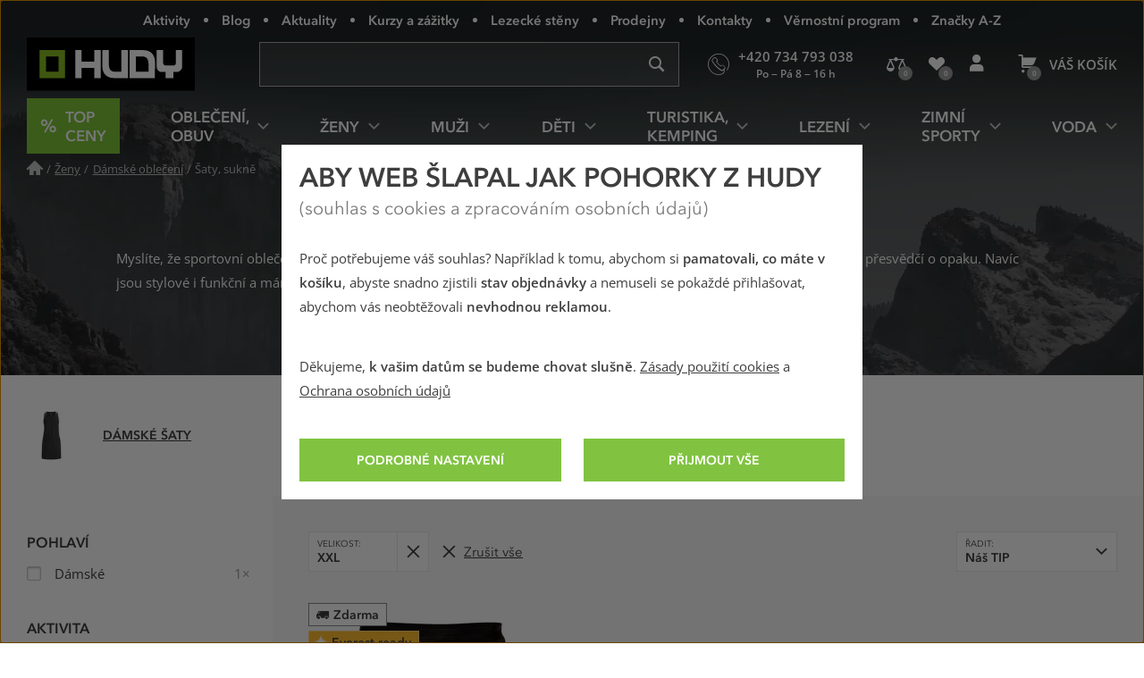

--- FILE ---
content_type: text/html; charset=utf-8
request_url: https://www.hudy.cz/sukne-saty/xxl
body_size: 36174
content:
<!DOCTYPE html>
<!--[if IE 9 ]><html class="ie9 no-js disable-transition" lang="cs"> <![endif]-->
<!--[if (gt IE 9)|!(IE)]><!--> <html class="no-js disable-transition" lang="cs"> <!--<![endif]-->
	<head>

<meta charset="utf-8">
<meta name="designer" content="PeckaDesign (www.peckadesign.cz)">

<meta name="HandheldFriendly" content="True">
<meta name="MobileOptimized" content="320">
<meta name="viewport" content="width=device-width, initial-scale=1.0, minimum-scale=1.0, viewport-fit=cover">
<meta name="format-detection" content="telephone=no">
<meta http-equiv="X-UA-Compatible" content="IE=edge,chrome=1">

<meta name="description" content=" Myslíte, že sportovní oblečení a elegance nejdou dohromady? Tyhle dámské šaty, sukně, které koupíte již od 1899 Kč, vás přesvědčí o opaku. Navíc jsou stylové i funkční a máme i vaši velikost: XXL. Skladem na 2 prodejnách.">
<meta property="og:description" content=" Myslíte, že sportovní oblečení a elegance nejdou dohromady? Tyhle dámské šaty, sukně, které koupíte již od 1899 Kč, vás přesvědčí o opaku. Navíc jsou stylové i funkční a máme i vaši velikost: XXL. Skladem na 2 prodejnách.">

<title id="snippet-head-title">Dámské šaty, sukně, vel. XXL | Hudy.cz</title>

<script type="text/javascript">document.documentElement.className = document.documentElement.className.replace('no-js','js');</script>
<script>var Nette = { noInit: true };</script>

<link rel="stylesheet" type="text/css" href="/styles/styles.css?version=432e1c007dc8814f715240853642579142b6946f" media="screen">
<link rel="stylesheet" type="text/css" href="/styles/print.css?version=940b748dfddc93998ea3360dc90209aa149bcae7" media="print">

<link rel="preload" href="/webfonts/icons-b2c.woff2?v=02042025" as="font" type="font/woff2" crossorigin="anonymous"> 

<link rel="preload" href="/webfonts/avenir-next-regular.woff2?v=04122024" as="font" type="font/woff2" crossorigin="anonymous">
<link rel="preload" href="/webfonts/avenir-next-demi.woff2?v=04122024" as="font" type="font/woff2" crossorigin="anonymous">
<link rel="preload" href="/webfonts/open-sans-regular.woff2?v=07122023" as="font" type="font/woff2" crossorigin="anonymous">
<link rel="preload" href="/webfonts/open-sans-demi.woff2?v=07122023" as="font" type="font/woff2" crossorigin="anonymous">

<link rel="apple-touch-icon" sizes="180x180" href="/img/icon/apple-touch-icon.png?version=f9dbc062b6da01bffed977cc77ef55196a9bfad6">
<link rel="icon" type="image/png" sizes="32x32" href="/img/icon/favicon-32x32.png?version=845cbd47e5290e57c33d767af174703764864068">
<link rel="icon" type="image/png" sizes="16x16" href="/img/icon/favicon-16x16.png?version=4de37974feeeb7eb6cc45d4bfc3d43bb3c85a86a">
<link rel="manifest" href="/img/icon/manifest.json?version=a0251f043e048263ef16b60992221ddd51a0145c">
<link rel="shortcut icon" href="/img/icon/favicon.ico?version=eb2a46988e6afb19948e5b27affd500da750d46e">
<meta name="apple-mobile-web-app-title" content="Hudy.cz">
<meta name="application-name" content="Hudy.cz">
<meta name="msapplication-config" content="/img/icon/browserconfig.xml?version=837e7173fbf7848e8f6933c00d9e948a7c14b44d">
<meta name="theme-color" content="#1a1918">
<link rel="mask-icon" href="/img/icon/safari-pinned-tab.svg?version=bb5292ccda72ed444633c99a3b190634b7352e43" color="#89bd24">

<meta property="og:title" content="Dámské šaty, sukně, vel. XXL | Hudy.cz">

	<meta property="og:image" content="https://cdn.hudy.cz/images/share/1/34621.jpg">
	<meta property="og:image:width" content="1000">
	<meta property="og:image:height" content="1000">
	<meta itemprop="image primaryImageOfPage" content="https://cdn.hudy.cz/images/share/1/34621.jpg">

<meta property="og:url" content="https://www.hudy.cz/sukne-saty/xxl">

<meta property="fb:admins" content="100005721999498">
<meta property="fb:page_id" content="XXXXX">
<meta property="fb:app_id" content="XXXX">
<meta property="og:site_name" content="Hudy.cz">
<meta property="og:type" content="article">

<meta name="google-site-verification" content="woxXhy1grq-GyGKfGJ0ilDS4zjiwAqSRBnorezRC3wA">

<script type="text/javascript">
	var _smartsupp = _smartsupp || {};
	_smartsupp.key = '1f5412f7bd237c7039124831d1705ebc7fad451e';
	setTimeout(function() {
		window.smartsupp || (function (d) {
			var s, c, o = smartsupp = function () {
				o._.push(arguments)
			};
			o._ = [];
			s = d.getElementsByTagName('script')[0];
			c = d.createElement('script');
			c.type = 'text/javascript';
			c.charset = 'utf-8';
			c.async = true;
			c.onload = function () {
				smartsupp('language', "cs");
			};
			c.src = 'https://www.smartsuppchat.com/loader.js?';
			s.parentNode.insertBefore(c, s);
		})(document)
	}, 5000);
</script>
<script>
!function(e,n,t,i,r,o){function s(e){if("number"!=typeof e)return e;var n=new Date;return new Date(n.getTime()+1e3*e)}var a=4e3,c="xnpe_async_hide";function p(e){return e.reduce((function(e,n){return e[n]=function(){e._.push([n.toString(),arguments])},e}),{_:[]})}function m(e,n,t){var i=t.createElement(n);i.src=e;var r=t.getElementsByTagName(n)[0];return r.parentNode.insertBefore(i,r),i}function u(e){return"[object Date]"===Object.prototype.toString.call(e)}o.target=o.target||"https://api.exponea.com",o.file_path=o.file_path||o.target+"/js/exponea.min.js",r[n]=p(["anonymize","initialize","identify","getSegments","update","track","trackLink","trackEnhancedEcommerce","getHtml","showHtml","showBanner","showWebLayer","ping","getAbTest","loadDependency","getRecommendation","reloadWebLayers","_preInitialize","_initializeConfig"]),r[n].notifications=p(["isAvailable","isSubscribed","subscribe","unsubscribe"]),r[n].segments=p(["subscribe"]),r[n]["snippetVersion"]="v2.7.0",function(e,n,t){e[n]["_"+t]={},e[n]["_"+t].nowFn=Date.now,e[n]["_"+t].snippetStartTime=e[n]["_"+t].nowFn()}(r,n,"performance"),function(e,n,t,i,r,o){e[r]={sdk:e[i],sdkObjectName:i,skipExperiments:!!t.new_experiments,sign:t.token+"/"+(o.exec(n.cookie)||["","new"])[1],path:t.target}}(r,e,o,n,i,RegExp("__exponea_etc__"+"=([\\w-]+)")),function(e,n,t){m(e.file_path,n,t)}(o,t,e),function(e,n,t,i,r,o,p){if(e.new_experiments){!0===e.new_experiments&&(e.new_experiments={});var l,f=e.new_experiments.hide_class||c,_=e.new_experiments.timeout||a,g=encodeURIComponent(o.location.href.split("#")[0]);e.cookies&&e.cookies.expires&&("number"==typeof e.cookies.expires||u(e.cookies.expires)?l=s(e.cookies.expires):e.cookies.expires.tracking&&("number"==typeof e.cookies.expires.tracking||u(e.cookies.expires.tracking))&&(l=s(e.cookies.expires.tracking))),l&&l<new Date&&(l=void 0);var d=e.target+"/webxp/"+n+"/"+o[t].sign+"/modifications.min.js?http-referer="+g+"&timeout="+_+"ms"+(l?"&cookie-expires="+Math.floor(l.getTime()/1e3):"");"sync"===e.new_experiments.mode&&o.localStorage.getItem("__exponea__sync_modifications__")?function(e,n,t,i,r){t[r][n]="<"+n+' src="'+e+'"></'+n+">",i.writeln(t[r][n]),i.writeln("<"+n+">!"+r+".init && document.writeln("+r+"."+n+'.replace("/'+n+'/", "/'+n+'-async/").replace("><", " async><"))</'+n+">")}(d,n,o,p,t):function(e,n,t,i,r,o,s,a){o.documentElement.classList.add(e);var c=m(t,i,o);function p(){r[a].init||m(t.replace("/"+i+"/","/"+i+"-async/"),i,o)}function u(){o.documentElement.classList.remove(e)}c.onload=p,c.onerror=p,r.setTimeout(u,n),r[s]._revealPage=u}(f,_,d,n,o,p,r,t)}}(o,t,i,0,n,r,e),function(e,n,t){var i;e[n]._initializeConfig(t),(null===(i=t.experimental)||void 0===i?void 0:i.non_personalized_weblayers)&&e[n]._preInitialize(t),e[n].start=function(i){i&&Object.keys(i).forEach((function(e){return t[e]=i[e]})),e[n].initialize(t)}}(r,n,o)}(document,"exponea","script","webxpClient",window,{
	target: "https://analytics-api.hudy.cz",
	token: "cd4c1ca4-7b5d-11eb-a228-36b212cd83fd",
	experimental: {
		non_personalized_weblayers: true
	},
});
</script>
<script type="text/plain"  data-cookie-consent="marketing">
exponea.start();
</script>
<script type="text/javascript">var dataLayer = dataLayer || [];var push = {"pageType":"Kategorie","userType":"not logged in","section":"\u017deny","category":"D\u00e1msk\u00e9 \u0161aty, sukn\u011b","gdprRemarketing":0,"_clear":true};dataLayer.push(push);</script>
<script type="text/javascript" id="snippet-google-dataLayer-init">
	var dataLayer = dataLayer || [{"analytics_storage":"denied","ad_storage":"denied","ad_user_data":"denied","ad_personalization":"denied","functionality_storage":"granted"}];
	function gtag(){ dataLayer.push(arguments); }
	gtag('consent', 'default', {"analytics_storage":"denied","ad_storage":"denied","ad_user_data":"denied","ad_personalization":"denied","functionality_storage":"granted"});
</script> <script>
	// Matches polyfill, https://developer.mozilla.org/en-US/docs/Web/API/Element/matches
	if (! Element.prototype.matches) {
		Element.prototype.matches = Element.prototype.msMatchesSelector;
	}

	// Closest polyfill, https://developer.mozilla.org/en-US/docs/Web/API/Element/closest
	if (! Element.prototype.closest) {
		Element.prototype.closest = function (s) {
			var el = this;
			if (! document.documentElement.contains(el)) return null;
			do {
				if (el.matches(s)) return el;
				el = el.parentElement || el.parentNode;
			} while (el !== null && el.nodeType === 1);
			return null;
		};
	}

	// Událost navěšená na document (tj. i pro AJAXem donačtené prvky)
	document.addEventListener('click', function(ev) {
		var clicked = ev.target || ev.srcElement;
		var el = clicked.closest('[data-datalayer-click]');

		if (el && 'dataLayer' in window && 'callable' in window.dataLayer) {
			var callables = el.getAttribute('data-datalayer-click').split(';');

			callables.forEach(function (callable) {
				callable = callable.trim();

				if (callable in window.dataLayer.callable) {
					var push = window.dataLayer.callable[callable];


						if (! (ev.button || ev.ctrlKey || ev.shiftKey || ev.altKey || ev.metaKey || el.getAttribute('target') === '_blank')) {
							var href = el.href;

							if (href && (' ' + el.className + ' ').indexOf(' ajax ') === -1) {
								ev.preventDefault();
								var t = null;

								push['eventCallback'] = function () {
									clearTimeout(t);
									document.location = href;
								};
								t = setTimeout(function () {
									push['eventCallback'].call();
								}, 666);

							} else {
								push['eventCallback'] = function () {
									dataLayer.push({'event': 'pageViewFired'});
								};
							}
						}

					window.dataLayer.push(push);
				}
			});
		}
	});
</script>
<!-- Google Tag Manager -->
<script>
	(function (w, d, s, l, i) {
		w[l] = w[l] || [];
		w[l].push({
			'gtm.start': new Date().getTime(), event: 'gtm.js'
		});
		var f = d.getElementsByTagName(s)[0], j = d.createElement(s), dl = l != 'dataLayer' ? '&l=' + l : '';
		j.async = true;
		j.src = '//www.googletagmanager.com/gtm.js?id=' + i + dl;
		f.parentNode.insertBefore(j, f);
	})(window, document, 'script', 'dataLayer', "GTM-T3F8J9P");
</script>
<!-- End Google Tag Manager -->

	<meta name="robots" content="index,follow">

<link rel="canonical" href="https://www.hudy.cz/sukne-saty/xxl">
	</head>

	<body>
<!-- Google Tag Manager Noscript -->
<noscript>
	<iframe src="//www.googletagmanager.com/ns.html?id=GTM-T3F8J9P" height="0" width="0"
			style="display:none;visibility:hidden">
	</iframe>
</noscript>
<!-- End Google Tag Manager Noscript -->



		<ul class="nav-skip ul--reset">
			<li><a href="#main" accesskey="2" title="Přejít k obsahu (Klávesová zkratka: Alt + 2)">Přejít k obsahu</a></li>
			<li><a href="#main-menu">Přejít k hlavnímu menu</a></li>
			<li><a href="#search-box">Přejít k vyhledávání</a></li>
		</ul>

		<div id="page-wrap" class="u-relative">
			<header role="banner" class="header">
				<div class="l-in-box u-p-0">
						<p class="header__logo">
							<a class="header__logo-inner img-box" href="/">
								<img class="header__logo-img img-box__img" src="/img/logo.svg?version=ed0b5b1ff73a80f2b7ec5281e7c75fd8de8495c7" width="186" alt="logo Hudy">
							</a>
						</p>

					<section>
						<h2 class="main-menu-link">
							<a href="#offcanvas-menu" class="main-menu-link__link u-flex u-ai-c u-jc-c u-td-n js-offcanvas-ext-link">
								<i class="main-menu-link__icon icon icon--hamburger" aria-hidden="true">Menu</i>
								<span class="sr-only">HUDY navigace</span>
							</a>
						</h2>

						<div id="offcanvas-menu" class="offcanvas offcanvas--left offcanvas--right@w768">
							<div class="offcanvas__box">
								<p class="offcanvas__heading" aria-hidden="true">
									<a href="#" class="offcanvas__heading-text offcanvas__heading-text--link complex-link complex-link--hover-underline js-ca-control">
										<i class="offcanvas__heading-icon icon icon--close" aria-hidden="true"></i>
										<span class="complex-link__underline">Skrýt menu</span>
									</a>
								</p>

								<div class="offcanvas__content offcanvas__content--no-pt">
									<div id="main-menu-wrapper" class="main-menu">

<nav id="main-menu" class="main-menu__menu" aria-labelledby="main-menu-label">
	<h2 id="main-menu-label" class="sr-only">Hlavní menu</h2>

	<ul class="main-menu__list main-menu__list--root ul--reset">

		<li class="main-menu__item main-menu__item--root">
			<a class="main-menu__link main-menu__link--root main-menu__link-green complex-link complex-link--hover-underline px-0" href="/top-ceny-hudy">
				<span class="main-menu__link-green-inner">
					<i class="main-menu__icon icon icon--text u-white u-fw-900" aria-hidden="true" data-content="%"></i>
					<span class="main-menu__link-inner complex-link__underline">Top ceny</span>
				</span>
			</a>
		</li>


			<li class="main-menu__item main-menu__item--root main-menu__item--has-submenu">
				<a class="main-menu__link main-menu__link--root complex-link complex-link--hover-underline" href="/obleceni-obuv">
					<span class="main-menu__link-inner complex-link__underline">Oblečení, obuv</span>
					<i class="main-menu__icon main-menu__icon--submenu icon" aria-hidden="true"></i>
				</a>

				<div class="main-menu__submenu">
					<p class="main-menu__item main-menu__item--back" aria-hidden="true">
						<a class="main-menu__link main-menu__link--back complex-link complex-link--hover-underline" href="#">
							<i class="main-menu__icon main-menu__icon--back icon icon--left" aria-hidden="true"></i>
							<span class="main-menu__link-inner complex-link__underline">Oblečení, obuv</span>
						</a>
					</p>

					<a href="#" class="main-menu__submenu-close">
						<i class="icon icon--close" aria-hidden="true"></i>
						<span class="sr-only">Zavřít</span>
					</a>

					<div class="main-menu__col main-menu__col--categories">
						<div class="l-row l-row--gutter-m u-ai-fs">

							<div class="main-menu__subcategories l-row__col l-row__col--1/3@w960 l-row__col--1/4@w1200">
								<h4 class="main-menu__item main-menu__item--submenu-heading">
									<a href="/bundy-kabaty" class="main-menu__link main-menu__link--submenu-heading">
										Bundy, kabáty
										<span class="main-menu__img-box img-box img-box--fixed-ratio">
											<img src="[data-uri]"
											     data-src="https://cdn.hudy.cz/images/w55h55-jpg/6/127286.jpg"
											     data-srcset="https://cdn.hudy.cz/images/w55h55-jpg/6/127286.jpg 1.00x, https://cdn.hudy.cz/images/w55h55-jpg-2x/6/127286.jpg 2.00x"
											     class="img-box__img js-lazy--menu" alt="Outdoorové a sportovní bundy a kabáty">
										</span>
									</a>
								</h4>
								<div class="main-menu__wrap-items-level-2 js-collapsable">
									
										<ul class="main-menu__list main-menu__list--level-2 ul--reset">
												<li class="main-menu__item">
													<a href="/nepromokave-bundy-kabaty" class="main-menu__link">
														Nepromokavé bundy
													</a>
												</li>

												<li class="main-menu__item">
													<a href="/vetruodolne-bundy-kabaty" class="main-menu__link">
														Větruodolné bundy
													</a>
												</li>

												<li class="main-menu__item">
													<a href="/zateplene-bundy-kabaty" class="main-menu__link">
														Zimní a zateplené bundy
													</a>
												</li>

												<li class="main-menu__item">
													<a href="/bundy-stredni-vrstva" class="main-menu__link">
														Bundy střední vrstva
													</a>
												</li>

												<li class="main-menu__item">
													<a href="/goretexove-bundy-kabaty" class="main-menu__link">
														Goretexové bundy
													</a>
												</li>

												<li class="main-menu__item">
													<a href="/softshellove-bundy-kabaty" class="main-menu__link">
														Softshellové bundy
													</a>
												</li>

													 </ul>
	<p class="main-menu__item main-menu__item--more u-hidden@w960-max">
		<a href="/bundy-kabaty" class="main-menu__link complex-link complex-link--hover-underline ca-control" aria-hidden="true">
			<span class="complex-link__underline">
				<span class="ca-control-expand">Další kategorie</span>
				<span class="ca-control-collapse">Skrýt další kategorie</span>
			</span>
			<i class="icon icon--down ca-icon" aria-hidden="true"></i>
		</a>
	</p>
													 <ul class="main-menu__list main-menu__list--level-2 ul--reset ca-box">
												<li class="main-menu__item">
													<a href="/perove-bundy-kabaty" class="main-menu__link">
														Péřové bundy
													</a>
												</li>

												<li class="main-menu__item">
													<a href="/hybridni-bundy-kabaty" class="main-menu__link">
														Hybridní bundy
													</a>
												</li>

										</ul>
											<p class="main-menu__item u-hidden@w960">
												<a href="/bundy-kabaty" class="main-menu__link">
													Další kategorie
												</a>
											</p>

								</div>
							</div>

							<div class="main-menu__subcategories l-row__col l-row__col--1/3@w960 l-row__col--1/4@w1200">
								<h4 class="main-menu__item main-menu__item--submenu-heading">
									<a href="/kalhoty" class="main-menu__link main-menu__link--submenu-heading">
										Kalhoty
										<span class="main-menu__img-box img-box img-box--fixed-ratio">
											<img src="[data-uri]"
											     data-src="https://cdn.hudy.cz/images/w55h55-jpg/7/127287.jpg"
											     data-srcset="https://cdn.hudy.cz/images/w55h55-jpg/7/127287.jpg 1.00x, https://cdn.hudy.cz/images/w55h55-jpg-2x/7/127287.jpg 2.00x"
											     class="img-box__img js-lazy--menu" alt="Outdoorové, turistické a sportovní kalhoty">
										</span>
									</a>
								</h4>
								<div class="main-menu__wrap-items-level-2 js-collapsable">
									
										<ul class="main-menu__list main-menu__list--level-2 ul--reset">
												<li class="main-menu__item">
													<a href="/nepromokave-kalhoty" class="main-menu__link">
														Nepromokavé kalhoty
													</a>
												</li>

												<li class="main-menu__item">
													<a href="/vetruodolne-kalhoty" class="main-menu__link">
														Větruodolné kalhoty
													</a>
												</li>

												<li class="main-menu__item">
													<a href="/zateplene-kalhoty" class="main-menu__link">
														Zimní a zateplené kalhoty
													</a>
												</li>

												<li class="main-menu__item">
													<a href="/goretexove-kalhoty" class="main-menu__link">
														Goretexové kalhoty
													</a>
												</li>

												<li class="main-menu__item">
													<a href="/softshellove-kalhoty" class="main-menu__link">
														Softshellové kalhoty
													</a>
												</li>

												<li class="main-menu__item">
													<a href="/leginy" class="main-menu__link">
														Legíny
													</a>
												</li>

													 </ul>
	<p class="main-menu__item main-menu__item--more u-hidden@w960-max">
		<a href="/kalhoty" class="main-menu__link complex-link complex-link--hover-underline ca-control" aria-hidden="true">
			<span class="complex-link__underline">
				<span class="ca-control-expand">Další kategorie</span>
				<span class="ca-control-collapse">Skrýt další kategorie</span>
			</span>
			<i class="icon icon--down ca-icon" aria-hidden="true"></i>
		</a>
	</p>
													 <ul class="main-menu__list main-menu__list--level-2 ul--reset ca-box">
												<li class="main-menu__item">
													<a href="/ostatni-kalhoty" class="main-menu__link">
														Ostatní kalhoty
													</a>
												</li>

										</ul>
											<p class="main-menu__item u-hidden@w960">
												<a href="/kalhoty" class="main-menu__link">
													Další kategorie
												</a>
											</p>

								</div>
							</div>

							<div class="main-menu__subcategories l-row__col l-row__col--1/3@w960 l-row__col--1/4@w1200">
								<h4 class="main-menu__item main-menu__item--submenu-heading">
									<a href="/doplnky-k-obleceni" class="main-menu__link main-menu__link--submenu-heading">
										Doplňky k oblečení
										<span class="main-menu__img-box img-box img-box--fixed-ratio">
											<img src="[data-uri]"
											     data-src="https://cdn.hudy.cz/images/w55h55-jpg/4/127294.jpg"
											     data-srcset="https://cdn.hudy.cz/images/w55h55-jpg/4/127294.jpg 1.00x, https://cdn.hudy.cz/images/w55h55-jpg-2x/4/127294.jpg 2.00x"
											     class="img-box__img js-lazy--menu" alt="Doplňky k oblečení">
										</span>
									</a>
								</h4>
								<div class="main-menu__wrap-items-level-2 js-collapsable">
									
										<ul class="main-menu__list main-menu__list--level-2 ul--reset">
												<li class="main-menu__item">
													<a href="/ponozky-podkolenky-navleky" class="main-menu__link">
														Ponožky, podkolenky, návleky
													</a>
												</li>

												<li class="main-menu__item">
													<a href="/cepice-klobouky-kukly-celenky" class="main-menu__link">
														Pokrývky hlavy
													</a>
												</li>

												<li class="main-menu__item">
													<a href="/satky-saly-nakrcniky" class="main-menu__link">
														Šátky, nákrčníky, roušky
													</a>
												</li>

												<li class="main-menu__item">
													<a href="/rukavice" class="main-menu__link">
														Rukavice
													</a>
												</li>

												<li class="main-menu__item">
													<a href="/pasky" class="main-menu__link">
														Pásky
													</a>
												</li>

												<li class="main-menu__item">
													<a href="/plastenky-ponca" class="main-menu__link">
														Pláštěnky, ponča
													</a>
												</li>

										</ul>

								</div>
							</div>

							<div class="main-menu__subcategories l-row__col l-row__col--1/3@w960 l-row__col--1/4@w1200">
								<h4 class="main-menu__item main-menu__item--submenu-heading">
									<a href="/outdoorove-a-trekove-boty" class="main-menu__link main-menu__link--submenu-heading">
										Boty
										<span class="main-menu__img-box img-box img-box--fixed-ratio">
											<img src="[data-uri]"
											     data-src="https://cdn.hudy.cz/images/w55h55-jpg/5/127295.jpg"
											     data-srcset="https://cdn.hudy.cz/images/w55h55-jpg/5/127295.jpg 1.00x, https://cdn.hudy.cz/images/w55h55-jpg-2x/5/127295.jpg 2.00x"
											     class="img-box__img js-lazy--menu" alt="Outdoorové a trekové boty, pohorky">
										</span>
									</a>
								</h4>
								<div class="main-menu__wrap-items-level-2 js-collapsable">
									
										<ul class="main-menu__list main-menu__list--level-2 ul--reset">
												<li class="main-menu__item">
													<a href="/horolezecke-boty" class="main-menu__link">
														Horolezecké boty
													</a>
												</li>

												<li class="main-menu__item">
													<a href="/trekove-boty-na-tezkou-turistiku" class="main-menu__link">
														Boty na těžkou turistiku
													</a>
												</li>

												<li class="main-menu__item">
													<a href="/trekove-boty-na-lehkou-turistiku" class="main-menu__link">
														Boty na lehkou turistiku
													</a>
												</li>

												<li class="main-menu__item">
													<a href="/zimni-boty" class="main-menu__link">
														Zimní boty
													</a>
												</li>

												<li class="main-menu__item">
													<a href="/nepromokave-boty" class="main-menu__link">
														Nepromokavé boty
													</a>
												</li>

												<li class="main-menu__item">
													<a href="/goretexove-boty" class="main-menu__link">
														Goretexové boty
													</a>
												</li>

													 </ul>
	<p class="main-menu__item main-menu__item--more u-hidden@w960-max">
		<a href="/outdoorove-a-trekove-boty" class="main-menu__link complex-link complex-link--hover-underline ca-control" aria-hidden="true">
			<span class="complex-link__underline">
				<span class="ca-control-expand">Další kategorie</span>
				<span class="ca-control-collapse">Skrýt další kategorie</span>
			</span>
			<i class="icon icon--down ca-icon" aria-hidden="true"></i>
		</a>
	</p>
													 <ul class="main-menu__list main-menu__list--level-2 ul--reset ca-box">
												<li class="main-menu__item">
													<a href="/nastupovky" class="main-menu__link">
														Nástupovky
													</a>
												</li>

												<li class="main-menu__item">
													<a href="/boty-do-mesta" class="main-menu__link">
														Boty do města
													</a>
												</li>

												<li class="main-menu__item">
													<a href="/bezecke-boty" class="main-menu__link">
														Trailové běžecké boty
													</a>
												</li>

												<li class="main-menu__item">
													<a href="/barefoot-boty" class="main-menu__link">
														Barefoot boty
													</a>
												</li>

												<li class="main-menu__item">
													<a href="/multisport-boty" class="main-menu__link">
														Multisport boty
													</a>
												</li>

												<li class="main-menu__item">
													<a href="/prezuvky" class="main-menu__link">
														Přezůvky
													</a>
												</li>

										</ul>
											<p class="main-menu__item u-hidden@w960">
												<a href="/outdoorove-a-trekove-boty" class="main-menu__link">
													Další kategorie
												</a>
											</p>

								</div>
							</div>

							<div class="main-menu__subcategories l-row__col l-row__col--1/3@w960 l-row__col--1/4@w1200">
								<h4 class="main-menu__item main-menu__item--submenu-heading">
									<a href="/svetry-mikiny" class="main-menu__link main-menu__link--submenu-heading">
										Svetry, mikiny
										<span class="main-menu__img-box img-box img-box--fixed-ratio">
											<img src="[data-uri]"
											     data-src="https://cdn.hudy.cz/images/w55h55-jpg/1/127291.jpg"
											     data-srcset="https://cdn.hudy.cz/images/w55h55-jpg/1/127291.jpg 1.00x, https://cdn.hudy.cz/images/w55h55-jpg-2x/1/127291.jpg 2.00x"
											     class="img-box__img js-lazy--menu" alt="OUTDOOROVÉ A SPORTOVNÍ Svetry, mikiny">
										</span>
									</a>
								</h4>
								<div class="main-menu__wrap-items-level-2 js-collapsable">
										<p class="main-menu__item main-menu__item--more u-hidden@w960-max">
		<a href="/svetry-mikiny" class="main-menu__link complex-link complex-link--hover-underline ca-control" aria-hidden="true">
			<span class="complex-link__underline">
				<span class="ca-control-expand">Další kategorie</span>
				<span class="ca-control-collapse">Skrýt další kategorie</span>
			</span>
			<i class="icon icon--down ca-icon" aria-hidden="true"></i>
		</a>
	</p>
										<ul class="main-menu__list main-menu__list--level-2 ul--reset ca-box">
												<li class="main-menu__item">
													<a href="/mikiny" class="main-menu__link">
														Mikiny
													</a>
												</li>
												<li class="main-menu__item">
													<a href="/svetry" class="main-menu__link">
														Svetry
													</a>
												</li>
												<li class="main-menu__item">
													<a href="/pulovry" class="main-menu__link">
														Pulovry
													</a>
												</li>
										</ul>
								</div>
							</div>

							<div class="main-menu__subcategories l-row__col l-row__col--1/3@w960 l-row__col--1/4@w1200">
								<h4 class="main-menu__item main-menu__item--submenu-heading">
									<a href="/kratasy-3-4-kalhoty" class="main-menu__link main-menu__link--submenu-heading">
										Kraťasy, 3/4 kalhoty
										<span class="main-menu__img-box img-box img-box--fixed-ratio">
											<img src="[data-uri]"
											     data-src="https://cdn.hudy.cz/images/w55h55-jpg/8/127288.jpg"
											     data-srcset="https://cdn.hudy.cz/images/w55h55-jpg/8/127288.jpg 1.00x, https://cdn.hudy.cz/images/w55h55-jpg-2x/8/127288.jpg 2.00x"
											     class="img-box__img js-lazy--menu" alt="OUTDOOROVÉ A SPORTOVNÍ  Kraťasy, 3/4 kalhoty">
										</span>
									</a>
								</h4>
								<div class="main-menu__wrap-items-level-2 js-collapsable">
										<p class="main-menu__item main-menu__item--more u-hidden@w960-max">
		<a href="/kratasy-3-4-kalhoty" class="main-menu__link complex-link complex-link--hover-underline ca-control" aria-hidden="true">
			<span class="complex-link__underline">
				<span class="ca-control-expand">Další kategorie</span>
				<span class="ca-control-collapse">Skrýt další kategorie</span>
			</span>
			<i class="icon icon--down ca-icon" aria-hidden="true"></i>
		</a>
	</p>
										<ul class="main-menu__list main-menu__list--level-2 ul--reset ca-box">
												<li class="main-menu__item">
													<a href="/kratasy" class="main-menu__link">
														Kraťasy
													</a>
												</li>
												<li class="main-menu__item">
													<a href="/3-4-kalhoty" class="main-menu__link">
														3/4 kalhoty
													</a>
												</li>
										</ul>
								</div>
							</div>

							<div class="main-menu__subcategories l-row__col l-row__col--1/3@w960 l-row__col--1/4@w1200">
								<h4 class="main-menu__item main-menu__item--submenu-heading">
									<a href="/trika-kosile-tilka" class="main-menu__link main-menu__link--submenu-heading">
										Trika, košile, tílka
										<span class="main-menu__img-box img-box img-box--fixed-ratio">
											<img src="[data-uri]"
											     data-src="https://cdn.hudy.cz/images/w55h55-jpg/2/127292.jpg"
											     data-srcset="https://cdn.hudy.cz/images/w55h55-jpg/2/127292.jpg 1.00x, https://cdn.hudy.cz/images/w55h55-jpg-2x/2/127292.jpg 2.00x"
											     class="img-box__img js-lazy--menu" alt="Trika, košile, tílka">
										</span>
									</a>
								</h4>
								<div class="main-menu__wrap-items-level-2 js-collapsable">
										<p class="main-menu__item main-menu__item--more u-hidden@w960-max">
		<a href="/trika-kosile-tilka" class="main-menu__link complex-link complex-link--hover-underline ca-control" aria-hidden="true">
			<span class="complex-link__underline">
				<span class="ca-control-expand">Další kategorie</span>
				<span class="ca-control-collapse">Skrýt další kategorie</span>
			</span>
			<i class="icon icon--down ca-icon" aria-hidden="true"></i>
		</a>
	</p>
										<ul class="main-menu__list main-menu__list--level-2 ul--reset ca-box">
												<li class="main-menu__item">
													<a href="/trika-tilka" class="main-menu__link">
														Trička a tílka
													</a>
												</li>
												<li class="main-menu__item">
													<a href="/kosile" class="main-menu__link">
														Košile
													</a>
												</li>
										</ul>
								</div>
							</div>

							<div class="main-menu__subcategories l-row__col l-row__col--1/3@w960 l-row__col--1/4@w1200">
								<h4 class="main-menu__item main-menu__item--submenu-heading">
									<a href="/sandaly-a-zabky" class="main-menu__link main-menu__link--submenu-heading">
										Sandály a žabky
										<span class="main-menu__img-box img-box img-box--fixed-ratio">
											<img src="[data-uri]"
											     data-src="https://cdn.hudy.cz/images/w55h55-jpg/7/127297.jpg"
											     data-srcset="https://cdn.hudy.cz/images/w55h55-jpg/7/127297.jpg 1.00x, https://cdn.hudy.cz/images/w55h55-jpg-2x/7/127297.jpg 2.00x"
											     class="img-box__img js-lazy--menu" alt="Outdoorové a sportovní sandály a žabky">
										</span>
									</a>
								</h4>
								<div class="main-menu__wrap-items-level-2 js-collapsable">
										<p class="main-menu__item main-menu__item--more u-hidden@w960-max">
		<a href="/sandaly-a-zabky" class="main-menu__link complex-link complex-link--hover-underline ca-control" aria-hidden="true">
			<span class="complex-link__underline">
				<span class="ca-control-expand">Další kategorie</span>
				<span class="ca-control-collapse">Skrýt další kategorie</span>
			</span>
			<i class="icon icon--down ca-icon" aria-hidden="true"></i>
		</a>
	</p>
										<ul class="main-menu__list main-menu__list--level-2 ul--reset ca-box">
												<li class="main-menu__item">
													<a href="/turisticke-sandaly" class="main-menu__link">
														Turistické sandály
													</a>
												</li>
												<li class="main-menu__item">
													<a href="/mestske-sandaly" class="main-menu__link">
														Městské sandály
													</a>
												</li>
												<li class="main-menu__item">
													<a href="/polouzavrene-sandaly" class="main-menu__link">
														Polouzavřené sandály
													</a>
												</li>
												<li class="main-menu__item">
													<a href="/zabky" class="main-menu__link">
														Žabky
													</a>
												</li>
										</ul>
								</div>
							</div>

							<div class="main-menu__subcategories l-row__col l-row__col--1/3@w960 l-row__col--1/4@w1200">
								<h4 class="main-menu__item main-menu__item--submenu-heading">
									<a href="/vesty" class="main-menu__link main-menu__link--submenu-heading">
										Vesty
										<span class="main-menu__img-box img-box img-box--fixed-ratio">
											<img src="[data-uri]"
											     data-src="https://cdn.hudy.cz/images/w55h55-jpg/0/127290.jpg"
											     data-srcset="https://cdn.hudy.cz/images/w55h55-jpg/0/127290.jpg 1.00x, https://cdn.hudy.cz/images/w55h55-jpg-2x/0/127290.jpg 2.00x"
											     class="img-box__img js-lazy--menu" alt="Outdoorové a sportovní vesty">
										</span>
									</a>
								</h4>
								<div class="main-menu__wrap-items-level-2 js-collapsable">
										<p class="main-menu__item main-menu__item--more u-hidden@w960-max">
		<a href="/vesty" class="main-menu__link complex-link complex-link--hover-underline ca-control" aria-hidden="true">
			<span class="complex-link__underline">
				<span class="ca-control-expand">Další kategorie</span>
				<span class="ca-control-collapse">Skrýt další kategorie</span>
			</span>
			<i class="icon icon--down ca-icon" aria-hidden="true"></i>
		</a>
	</p>
										<ul class="main-menu__list main-menu__list--level-2 ul--reset ca-box">
												<li class="main-menu__item">
													<a href="/vetruodolne-vesty" class="main-menu__link">
														Větruodolné vesty
													</a>
												</li>
												<li class="main-menu__item">
													<a href="/zateplene-vesty" class="main-menu__link">
														Zateplené vesty
													</a>
												</li>
												<li class="main-menu__item">
													<a href="/vesty-stredni-vrstva" class="main-menu__link">
														Vesty střední vrstva
													</a>
												</li>
												<li class="main-menu__item">
													<a href="/softshellove-vesty" class="main-menu__link">
														Softshellové vesty
													</a>
												</li>
												<li class="main-menu__item">
													<a href="/perove-vesty" class="main-menu__link">
														Péřové vesty
													</a>
												</li>
												<li class="main-menu__item">
													<a href="/hybridni-vesty" class="main-menu__link">
														Hybridní vesty
													</a>
												</li>
										</ul>
								</div>
							</div>

							<div class="main-menu__subcategories l-row__col l-row__col--1/3@w960 l-row__col--1/4@w1200">
								<h4 class="main-menu__item main-menu__item--submenu-heading">
									<a href="/saty-sukne" class="main-menu__link main-menu__link--submenu-heading">
										Šaty, sukně
										<span class="main-menu__img-box img-box img-box--fixed-ratio">
											<img src="[data-uri]"
											     data-src="https://cdn.hudy.cz/images/w55h55-jpg/9/127289.jpg"
											     data-srcset="https://cdn.hudy.cz/images/w55h55-jpg/9/127289.jpg 1.00x, https://cdn.hudy.cz/images/w55h55-jpg-2x/9/127289.jpg 2.00x"
											     class="img-box__img js-lazy--menu" alt="OUTDOOROVÉ A SPORTOVNÍ  Šaty, sukně">
										</span>
									</a>
								</h4>
								<div class="main-menu__wrap-items-level-2 js-collapsable">
										<p class="main-menu__item main-menu__item--more u-hidden@w960-max">
		<a href="/saty-sukne" class="main-menu__link complex-link complex-link--hover-underline ca-control" aria-hidden="true">
			<span class="complex-link__underline">
				<span class="ca-control-expand">Další kategorie</span>
				<span class="ca-control-collapse">Skrýt další kategorie</span>
			</span>
			<i class="icon icon--down ca-icon" aria-hidden="true"></i>
		</a>
	</p>
										<ul class="main-menu__list main-menu__list--level-2 ul--reset ca-box">
												<li class="main-menu__item">
													<a href="/saty" class="main-menu__link">
														Šaty
													</a>
												</li>
												<li class="main-menu__item">
													<a href="/sukne" class="main-menu__link">
														Sukně
													</a>
												</li>
										</ul>
								</div>
							</div>

							<div class="main-menu__subcategories l-row__col l-row__col--1/3@w960 l-row__col--1/4@w1200">
								<h4 class="main-menu__item main-menu__item--submenu-heading">
									<a href="/funkcni-a-spodni-pradlo" class="main-menu__link main-menu__link--submenu-heading">
										Funkční a spodní prádlo
										<span class="main-menu__img-box img-box img-box--fixed-ratio">
											<img src="[data-uri]"
											     data-src="https://cdn.hudy.cz/images/w55h55-jpg/3/127293.jpg"
											     data-srcset="https://cdn.hudy.cz/images/w55h55-jpg/3/127293.jpg 1.00x, https://cdn.hudy.cz/images/w55h55-jpg-2x/3/127293.jpg 2.00x"
											     class="img-box__img js-lazy--menu" alt="Termoprádlo a funkční spodní prádlo">
										</span>
									</a>
								</h4>
								<div class="main-menu__wrap-items-level-2 js-collapsable">
										<p class="main-menu__item main-menu__item--more u-hidden@w960-max">
		<a href="/funkcni-a-spodni-pradlo" class="main-menu__link complex-link complex-link--hover-underline ca-control" aria-hidden="true">
			<span class="complex-link__underline">
				<span class="ca-control-expand">Další kategorie</span>
				<span class="ca-control-collapse">Skrýt další kategorie</span>
			</span>
			<i class="icon icon--down ca-icon" aria-hidden="true"></i>
		</a>
	</p>
										<ul class="main-menu__list main-menu__list--level-2 ul--reset ca-box">
												<li class="main-menu__item">
													<a href="/funkcni-trika-tilka" class="main-menu__link">
														Funkční trika, tílka
													</a>
												</li>
												<li class="main-menu__item">
													<a href="/funkcni-kalhoty" class="main-menu__link">
														Funkční kalhoty
													</a>
												</li>
												<li class="main-menu__item">
													<a href="/funkcni-boxerky-trenyrky-slipy" class="main-menu__link">
														Funkční boxerky, trenýrky, slipy
													</a>
												</li>
												<li class="main-menu__item">
													<a href="/funkcni-kalhotky" class="main-menu__link">
														Funkční kalhotky
													</a>
												</li>
												<li class="main-menu__item">
													<a href="/funkcni-podprsenky" class="main-menu__link">
														Funkční a sportovní podprsenky
													</a>
												</li>
										</ul>
								</div>
							</div>

							<div class="main-menu__subcategories l-row__col l-row__col--1/3@w960 l-row__col--1/4@w1200">
								<h4 class="main-menu__item main-menu__item--submenu-heading">
									<a href="/doplnky-k-obuvi" class="main-menu__link main-menu__link--submenu-heading">
										Doplňky k obuvi
										<span class="main-menu__img-box img-box img-box--fixed-ratio">
											<img src="[data-uri]"
											     data-src="https://cdn.hudy.cz/images/w55h55-jpg/8/127298.jpg"
											     data-srcset="https://cdn.hudy.cz/images/w55h55-jpg/8/127298.jpg 1.00x, https://cdn.hudy.cz/images/w55h55-jpg-2x/8/127298.jpg 2.00x"
											     class="img-box__img js-lazy--menu" alt="Doplňky k obuvi">
										</span>
									</a>
								</h4>
								<div class="main-menu__wrap-items-level-2 js-collapsable">
										<p class="main-menu__item main-menu__item--more u-hidden@w960-max">
		<a href="/doplnky-k-obuvi" class="main-menu__link complex-link complex-link--hover-underline ca-control" aria-hidden="true">
			<span class="complex-link__underline">
				<span class="ca-control-expand">Další kategorie</span>
				<span class="ca-control-collapse">Skrýt další kategorie</span>
			</span>
			<i class="icon icon--down ca-icon" aria-hidden="true"></i>
		</a>
	</p>
										<ul class="main-menu__list main-menu__list--level-2 ul--reset ca-box">
												<li class="main-menu__item">
													<a href="/nesmeky" class="main-menu__link">
														Nesmeky
													</a>
												</li>
												<li class="main-menu__item">
													<a href="/vlozky-do-bot" class="main-menu__link">
														Vložky do bot
													</a>
												</li>
												<li class="main-menu__item">
													<a href="/tkanicky" class="main-menu__link">
														Tkaničky
													</a>
												</li>
												<li class="main-menu__item">
													<a href="/navleky-na-boty" class="main-menu__link">
														Návleky na boty
													</a>
												</li>
										</ul>
								</div>
							</div>

							<div class="main-menu__subcategories l-row__col l-row__col--1/3@w960 l-row__col--1/4@w1200">
								<h4 class="main-menu__item main-menu__item--submenu-heading u-flex u-ai-c u-mih-50 u-mb-0">
									<a href="/prostredky-pro-udrzbu-a-opravy" class="main-menu__link main-menu__link--submenu-heading">
										Impregnace, praní, údržba
										<span class="main-menu__img-box img-box img-box--fixed-ratio">
											<img src="[data-uri]"
											     data-src="https://cdn.hudy.cz/images/w55h55-jpg/2/105292.jpg"
											     data-srcset="https://cdn.hudy.cz/images/w55h55-jpg/2/105292.jpg 1.00x, https://cdn.hudy.cz/images/w55h55-jpg-2x/2/105292.jpg 2.00x"
											     class="img-box__img js-lazy--menu" alt="Impregnace, prací, čistící a opravné prostředky">
										</span>
									</a>
								</h4>
							</div>
						</div>
					</div>


					<div class="main-menu__col main-menu__col--featured">
						<section class="main-menu__promo product-box-promo product-box-promo--main-menu u-mb-30">
							<a href="/panske-kratasy/praha-dejvicka/outlet?do=mainMenu-banner-2406-click" title="Zimní výprodej -30 %" class="l-bg-img-box product-box-promo__link" data-datalayer-click="onBanner2406Click">
	<div class="l-bg-img-box__content product-box-promo__content u-jc-fe">
		<h3 class="product-box-promo__heading">ZIMNÍ VÝPRODEJ AŽ -30 %</h3>
		<p class="product-box-promo__cta">
			<span class="product-box-promo__btn btn btn--ghost-white"><span class="btn__inner">Prozkoumat</span></span>
		</p>
	</div>

	<p class="l-bg-img-box__img-box img-box img-box--lazy img-box--cover u-mb-0">
		<img src="[data-uri]"
		     data-src="https://cdn.hudy.cz/data-bn/268611.jpg"
		     data-srcset="https://cdn.hudy.cz/data-bn/268611.jpg 1x, https://cdn.hudy.cz/data-bn/268612.jpg 2x"
		     data-datalayer-push="onBanner2406View"
		     alt="Zimní výprodej -30 %"
		     class="img-box__img js-lazy--menu">
	</p>
</a>

						</section>

						<ul class="main-menu__list ul--reset">
							<li class="main-menu__item">
								<a href="/darkove-poukazky" class="main-menu__link main-menu__link--featured complex-link complex-link--hover-underline">
									<i class="main-menu__icon icon icon--gift" aria-hidden="true"></i>
									<span class="complex-link__underline">Dárkové poukázky</span>
								</a>
							</li>
							<li class="main-menu__item">
								<a href="/novinky-hudy" class="main-menu__link main-menu__link--featured complex-link complex-link--hover-underline">
									<i class="main-menu__icon icon icon--new" aria-hidden="true"></i>
									<span class="complex-link__underline">Novinky</span>
								</a>
							</li>
							<li class="main-menu__item">
								<a href="/akce-hudy" class="main-menu__link main-menu__link--featured complex-link complex-link--hover-underline">
									<i class="main-menu__icon icon icon--megaphone" aria-hidden="true"></i>
									<span class="complex-link__underline">Akce</span>
								</a>
							</li>
							<li class="main-menu__item">
								<a href="/outlet-hudy" class="main-menu__link main-menu__link--featured complex-link complex-link--hover-underline">
									<i class="main-menu__icon icon icon--tag" aria-hidden="true"></i>
									<span class="complex-link__underline">Outlet</span>
								</a>
							</li>
							<li class="main-menu__item">
								<a href="/setrne-k-prirode" class="main-menu__link main-menu__link--featured complex-link complex-link--hover-underline">
									<i class="main-menu__icon icon icon--leaf" aria-hidden="true"></i>
									<span class="complex-link__underline">Šetrné k přírodě</span>
								</a>
							</li>
						</ul>
					</div>
				</div>
			</li>

			<li class="main-menu__item main-menu__item--root main-menu__item--has-submenu">
				<a class="main-menu__link main-menu__link--root complex-link complex-link--hover-underline" href="/zeny">
					<span class="main-menu__link-inner complex-link__underline">Ženy</span>
					<i class="main-menu__icon main-menu__icon--submenu icon" aria-hidden="true"></i>
				</a>

				<div class="main-menu__submenu">
					<p class="main-menu__item main-menu__item--back" aria-hidden="true">
						<a class="main-menu__link main-menu__link--back complex-link complex-link--hover-underline" href="#">
							<i class="main-menu__icon main-menu__icon--back icon icon--left" aria-hidden="true"></i>
							<span class="main-menu__link-inner complex-link__underline">Ženy</span>
						</a>
					</p>

					<a href="#" class="main-menu__submenu-close">
						<i class="icon icon--close" aria-hidden="true"></i>
						<span class="sr-only">Zavřít</span>
					</a>

					<div class="main-menu__col main-menu__col--categories">
						<div class="l-row l-row--gutter-m u-ai-fs">

							<div class="main-menu__subcategories l-row__col l-row__col--1/3@w960 l-row__col--1/4@w1200">
								<h4 class="main-menu__item main-menu__item--submenu-heading">
									<a href="/damske-bundy-kabaty" class="main-menu__link main-menu__link--submenu-heading">
										Bundy, kabáty
										<span class="main-menu__img-box img-box img-box--fixed-ratio">
											<img src="[data-uri]"
											     data-src="https://cdn.hudy.cz/images/w55h55-jpg/4/34614.jpg"
											     data-srcset="https://cdn.hudy.cz/images/w55h55-jpg/4/34614.jpg 1.00x, https://cdn.hudy.cz/images/w55h55-jpg-2x/4/34614.jpg 2.00x"
											     class="img-box__img js-lazy--menu" alt="Dámské sportovní bundy, kabáty a parky">
										</span>
									</a>
								</h4>
								<div class="main-menu__wrap-items-level-2 js-collapsable">
									
										<ul class="main-menu__list main-menu__list--level-2 ul--reset">
												<li class="main-menu__item">
													<a href="/damske-nepromokave-bundy-kabaty" class="main-menu__link">
														Nepromokavé bundy
													</a>
												</li>

												<li class="main-menu__item">
													<a href="/damske-vetruodolne-bundy-kabaty" class="main-menu__link">
														Větruodolné bundy
													</a>
												</li>

												<li class="main-menu__item">
													<a href="/damske-zateplene-bundy-kabaty" class="main-menu__link">
														Zimní a zateplené bundy
													</a>
												</li>

												<li class="main-menu__item">
													<a href="/damske-bundy-stredni-vrstva" class="main-menu__link">
														Bundy střední vrstva
													</a>
												</li>

												<li class="main-menu__item">
													<a href="/damske-goretexove-bundy-kabaty" class="main-menu__link">
														Goretexové bundy
													</a>
												</li>

												<li class="main-menu__item">
													<a href="/damske-softshellove-bundy-kabaty" class="main-menu__link">
														Softshellové bundy
													</a>
												</li>

													 </ul>
	<p class="main-menu__item main-menu__item--more u-hidden@w960-max">
		<a href="/damske-bundy-kabaty" class="main-menu__link complex-link complex-link--hover-underline ca-control" aria-hidden="true">
			<span class="complex-link__underline">
				<span class="ca-control-expand">Další kategorie</span>
				<span class="ca-control-collapse">Skrýt další kategorie</span>
			</span>
			<i class="icon icon--down ca-icon" aria-hidden="true"></i>
		</a>
	</p>
													 <ul class="main-menu__list main-menu__list--level-2 ul--reset ca-box">
												<li class="main-menu__item">
													<a href="/damske-perove-bundy-kabaty" class="main-menu__link">
														Péřové bundy
													</a>
												</li>

												<li class="main-menu__item">
													<a href="/damske-hybridni-bundy-kabaty" class="main-menu__link">
														Hybridní bundy
													</a>
												</li>

										</ul>
											<p class="main-menu__item u-hidden@w960">
												<a href="/damske-bundy-kabaty" class="main-menu__link">
													Další kategorie
												</a>
											</p>

								</div>
							</div>

							<div class="main-menu__subcategories l-row__col l-row__col--1/3@w960 l-row__col--1/4@w1200">
								<h4 class="main-menu__item main-menu__item--submenu-heading">
									<a href="/kalhoty-damske" class="main-menu__link main-menu__link--submenu-heading">
										Kalhoty
										<span class="main-menu__img-box img-box img-box--fixed-ratio">
											<img src="[data-uri]"
											     data-src="https://cdn.hudy.cz/images/w55h55-jpg/5/34615.jpg"
											     data-srcset="https://cdn.hudy.cz/images/w55h55-jpg/5/34615.jpg 1.00x, https://cdn.hudy.cz/images/w55h55-jpg-2x/5/34615.jpg 2.00x"
											     class="img-box__img js-lazy--menu" alt="Dámské outdoorové, turistické a sportovní kalhoty">
										</span>
									</a>
								</h4>
								<div class="main-menu__wrap-items-level-2 js-collapsable">
									
										<ul class="main-menu__list main-menu__list--level-2 ul--reset">
												<li class="main-menu__item">
													<a href="/damske-nepromokave-kalhoty" class="main-menu__link">
														Nepromokavé kalhoty
													</a>
												</li>

												<li class="main-menu__item">
													<a href="/damske-vetruodolne-kalhoty" class="main-menu__link">
														Větruodolné kalhoty
													</a>
												</li>

												<li class="main-menu__item">
													<a href="/damske-zateplene-kalhoty" class="main-menu__link">
														Zimní a zateplené kalhoty
													</a>
												</li>

												<li class="main-menu__item">
													<a href="/damske-goretexove-kalhoty" class="main-menu__link">
														Goretexové kalhoty
													</a>
												</li>

												<li class="main-menu__item">
													<a href="/damske-softshellove-kalhoty" class="main-menu__link">
														Softshellové kalhoty
													</a>
												</li>

												<li class="main-menu__item">
													<a href="/damske-leginy" class="main-menu__link">
														Legíny
													</a>
												</li>

													 </ul>
	<p class="main-menu__item main-menu__item--more u-hidden@w960-max">
		<a href="/kalhoty-damske" class="main-menu__link complex-link complex-link--hover-underline ca-control" aria-hidden="true">
			<span class="complex-link__underline">
				<span class="ca-control-expand">Další kategorie</span>
				<span class="ca-control-collapse">Skrýt další kategorie</span>
			</span>
			<i class="icon icon--down ca-icon" aria-hidden="true"></i>
		</a>
	</p>
													 <ul class="main-menu__list main-menu__list--level-2 ul--reset ca-box">
												<li class="main-menu__item">
													<a href="/damske-ostatni-kalhoty" class="main-menu__link">
														Ostatní kalhoty
													</a>
												</li>

										</ul>
											<p class="main-menu__item u-hidden@w960">
												<a href="/kalhoty-damske" class="main-menu__link">
													Další kategorie
												</a>
											</p>

								</div>
							</div>

							<div class="main-menu__subcategories l-row__col l-row__col--1/3@w960 l-row__col--1/4@w1200">
								<h4 class="main-menu__item main-menu__item--submenu-heading">
									<a href="/damske-doplnky-k-obleceni" class="main-menu__link main-menu__link--submenu-heading">
										Doplňky k oblečení
										<span class="main-menu__img-box img-box img-box--fixed-ratio">
											<img src="[data-uri]"
											     data-src="https://cdn.hudy.cz/images/w55h55-jpg/7/34617.jpg"
											     data-srcset="https://cdn.hudy.cz/images/w55h55-jpg/7/34617.jpg 1.00x, https://cdn.hudy.cz/images/w55h55-jpg-2x/7/34617.jpg 2.00x"
											     class="img-box__img js-lazy--menu" alt="Dámské doplňky k oblečení">
										</span>
									</a>
								</h4>
								<div class="main-menu__wrap-items-level-2 js-collapsable">
									
										<ul class="main-menu__list main-menu__list--level-2 ul--reset">
												<li class="main-menu__item">
													<a href="/damske-ponozky-podkolenky-navleky" class="main-menu__link">
														Ponožky, podkolenky, návleky
													</a>
												</li>

												<li class="main-menu__item">
													<a href="/damske-cepice-klobouky-kukly-celenky" class="main-menu__link">
														Pokrývky hlavy
													</a>
												</li>

												<li class="main-menu__item">
													<a href="/damske-satky-saly-nakrcniky" class="main-menu__link">
														Šátky, nákrčníky, roušky
													</a>
												</li>

												<li class="main-menu__item">
													<a href="/damske-rukavice" class="main-menu__link">
														Rukavice
													</a>
												</li>

												<li class="main-menu__item">
													<a href="/damske-pasky" class="main-menu__link">
														Pásky
													</a>
												</li>

												<li class="main-menu__item">
													<a href="/damske-plastenky-ponca" class="main-menu__link">
														Pláštěnky, ponča
													</a>
												</li>

										</ul>

								</div>
							</div>

							<div class="main-menu__subcategories l-row__col l-row__col--1/3@w960 l-row__col--1/4@w1200">
								<h4 class="main-menu__item main-menu__item--submenu-heading">
									<a href="/damske-boty" class="main-menu__link main-menu__link--submenu-heading">
										Boty
										<span class="main-menu__img-box img-box img-box--fixed-ratio">
											<img src="[data-uri]"
											     data-src="https://cdn.hudy.cz/images/w55h55-jpg/4/34624.jpg"
											     data-srcset="https://cdn.hudy.cz/images/w55h55-jpg/4/34624.jpg 1.00x, https://cdn.hudy.cz/images/w55h55-jpg-2x/4/34624.jpg 2.00x"
											     class="img-box__img js-lazy--menu" alt="Dámské outdoorové a trekové boty">
										</span>
									</a>
								</h4>
								<div class="main-menu__wrap-items-level-2 js-collapsable">
									
										<ul class="main-menu__list main-menu__list--level-2 ul--reset">
												<li class="main-menu__item">
													<a href="/damske-horolezecke-boty" class="main-menu__link">
														Horolezecké boty
													</a>
												</li>

												<li class="main-menu__item">
													<a href="/damske-boty-na-tezkou-turistiku" class="main-menu__link">
														Boty na těžkou turistiku
													</a>
												</li>

												<li class="main-menu__item">
													<a href="/damske-boty-na-lehkou-turistiku" class="main-menu__link">
														Boty na lehkou turistiku
													</a>
												</li>

												<li class="main-menu__item">
													<a href="/zimni-obuv-damska" class="main-menu__link">
														Zimní boty
													</a>
												</li>

												<li class="main-menu__item">
													<a href="/damske-nepromokave-boty" class="main-menu__link">
														Nepromokavé boty
													</a>
												</li>

												<li class="main-menu__item">
													<a href="/damske-goretexove-boty" class="main-menu__link">
														Goretexové boty
													</a>
												</li>

													 </ul>
	<p class="main-menu__item main-menu__item--more u-hidden@w960-max">
		<a href="/damske-boty" class="main-menu__link complex-link complex-link--hover-underline ca-control" aria-hidden="true">
			<span class="complex-link__underline">
				<span class="ca-control-expand">Další kategorie</span>
				<span class="ca-control-collapse">Skrýt další kategorie</span>
			</span>
			<i class="icon icon--down ca-icon" aria-hidden="true"></i>
		</a>
	</p>
													 <ul class="main-menu__list main-menu__list--level-2 ul--reset ca-box">
												<li class="main-menu__item">
													<a href="/damske-nastupovky" class="main-menu__link">
														Nástupovky
													</a>
												</li>

												<li class="main-menu__item">
													<a href="/damske-boty-do-mesta" class="main-menu__link">
														Boty do města
													</a>
												</li>

												<li class="main-menu__item">
													<a href="/damske-bezecke-boty" class="main-menu__link">
														Trailové běžecké boty
													</a>
												</li>

												<li class="main-menu__item">
													<a href="/damske-barefoot-boty" class="main-menu__link">
														Barefoot boty
													</a>
												</li>

												<li class="main-menu__item">
													<a href="/damske-multisport-boty" class="main-menu__link">
														Multisport boty
													</a>
												</li>

												<li class="main-menu__item">
													<a href="/damske-prezuvky" class="main-menu__link">
														Přezůvky
													</a>
												</li>

										</ul>
											<p class="main-menu__item u-hidden@w960">
												<a href="/damske-boty" class="main-menu__link">
													Další kategorie
												</a>
											</p>

								</div>
							</div>

							<div class="main-menu__subcategories l-row__col l-row__col--1/3@w960 l-row__col--1/4@w1200">
								<h4 class="main-menu__item main-menu__item--submenu-heading">
									<a href="/damske-svetry-mikiny" class="main-menu__link main-menu__link--submenu-heading">
										Svetry, mikiny
										<span class="main-menu__img-box img-box img-box--fixed-ratio">
											<img src="[data-uri]"
											     data-src="https://cdn.hudy.cz/images/w55h55-jpg/2/34622.jpg"
											     data-srcset="https://cdn.hudy.cz/images/w55h55-jpg/2/34622.jpg 1.00x, https://cdn.hudy.cz/images/w55h55-jpg-2x/2/34622.jpg 2.00x"
											     class="img-box__img js-lazy--menu" alt="Dámské svetry, mikiny">
										</span>
									</a>
								</h4>
								<div class="main-menu__wrap-items-level-2 js-collapsable">
										<p class="main-menu__item main-menu__item--more u-hidden@w960-max">
		<a href="/damske-svetry-mikiny" class="main-menu__link complex-link complex-link--hover-underline ca-control" aria-hidden="true">
			<span class="complex-link__underline">
				<span class="ca-control-expand">Další kategorie</span>
				<span class="ca-control-collapse">Skrýt další kategorie</span>
			</span>
			<i class="icon icon--down ca-icon" aria-hidden="true"></i>
		</a>
	</p>
										<ul class="main-menu__list main-menu__list--level-2 ul--reset ca-box">
												<li class="main-menu__item">
													<a href="/damske-mikiny" class="main-menu__link">
														Mikiny
													</a>
												</li>
												<li class="main-menu__item">
													<a href="/damske-svetry" class="main-menu__link">
														Svetry
													</a>
												</li>
												<li class="main-menu__item">
													<a href="/damske-pulovry" class="main-menu__link">
														Pulovry
													</a>
												</li>
										</ul>
								</div>
							</div>

							<div class="main-menu__subcategories l-row__col l-row__col--1/3@w960 l-row__col--1/4@w1200">
								<h4 class="main-menu__item main-menu__item--submenu-heading">
									<a href="/damske-kratasy-3-4-kalhoty" class="main-menu__link main-menu__link--submenu-heading">
										Kraťasy, 3/4 kalhoty
										<span class="main-menu__img-box img-box img-box--fixed-ratio">
											<img src="[data-uri]"
											     data-src="https://cdn.hudy.cz/images/w55h55-jpg/3/34623.jpg"
											     data-srcset="https://cdn.hudy.cz/images/w55h55-jpg/3/34623.jpg 1.00x, https://cdn.hudy.cz/images/w55h55-jpg-2x/3/34623.jpg 2.00x"
											     class="img-box__img js-lazy--menu" alt="Dámské kraťasy, 3/4 kalhoty">
										</span>
									</a>
								</h4>
								<div class="main-menu__wrap-items-level-2 js-collapsable">
										<p class="main-menu__item main-menu__item--more u-hidden@w960-max">
		<a href="/damske-kratasy-3-4-kalhoty" class="main-menu__link complex-link complex-link--hover-underline ca-control" aria-hidden="true">
			<span class="complex-link__underline">
				<span class="ca-control-expand">Další kategorie</span>
				<span class="ca-control-collapse">Skrýt další kategorie</span>
			</span>
			<i class="icon icon--down ca-icon" aria-hidden="true"></i>
		</a>
	</p>
										<ul class="main-menu__list main-menu__list--level-2 ul--reset ca-box">
												<li class="main-menu__item">
													<a href="/damske-kratasy" class="main-menu__link">
														Kraťasy
													</a>
												</li>
												<li class="main-menu__item">
													<a href="/damske-3-4-kalhoty" class="main-menu__link">
														3/4 kalhoty
													</a>
												</li>
										</ul>
								</div>
							</div>

							<div class="main-menu__subcategories l-row__col l-row__col--1/3@w960 l-row__col--1/4@w1200">
								<h4 class="main-menu__item main-menu__item--submenu-heading">
									<a href="/damska-trika-kosile-tilka" class="main-menu__link main-menu__link--submenu-heading">
										Trika, košile, tílka
										<span class="main-menu__img-box img-box img-box--fixed-ratio">
											<img src="[data-uri]"
											     data-src="https://cdn.hudy.cz/images/w55h55-jpg/8/104518.jpg"
											     data-srcset="https://cdn.hudy.cz/images/w55h55-jpg/8/104518.jpg 1.00x, https://cdn.hudy.cz/images/w55h55-jpg-2x/8/104518.jpg 2.00x"
											     class="img-box__img js-lazy--menu" alt="Dámská trika, košile, tílka">
										</span>
									</a>
								</h4>
								<div class="main-menu__wrap-items-level-2 js-collapsable">
										<p class="main-menu__item main-menu__item--more u-hidden@w960-max">
		<a href="/damska-trika-kosile-tilka" class="main-menu__link complex-link complex-link--hover-underline ca-control" aria-hidden="true">
			<span class="complex-link__underline">
				<span class="ca-control-expand">Další kategorie</span>
				<span class="ca-control-collapse">Skrýt další kategorie</span>
			</span>
			<i class="icon icon--down ca-icon" aria-hidden="true"></i>
		</a>
	</p>
										<ul class="main-menu__list main-menu__list--level-2 ul--reset ca-box">
												<li class="main-menu__item">
													<a href="/damska-trika-tilka" class="main-menu__link">
														Trika a tílka
													</a>
												</li>
												<li class="main-menu__item">
													<a href="/damske-kosile" class="main-menu__link">
														Košile
													</a>
												</li>
										</ul>
								</div>
							</div>

							<div class="main-menu__subcategories l-row__col l-row__col--1/3@w960 l-row__col--1/4@w1200">
								<h4 class="main-menu__item main-menu__item--submenu-heading">
									<a href="/sandaly-damske" class="main-menu__link main-menu__link--submenu-heading">
										Sandály a žabky
										<span class="main-menu__img-box img-box img-box--fixed-ratio">
											<img src="[data-uri]"
											     data-src="https://cdn.hudy.cz/images/w55h55-jpg/5/34625.jpg"
											     data-srcset="https://cdn.hudy.cz/images/w55h55-jpg/5/34625.jpg 1.00x, https://cdn.hudy.cz/images/w55h55-jpg-2x/5/34625.jpg 2.00x"
											     class="img-box__img js-lazy--menu" alt="Dámské outdoorové a sportovní sandály a žabky">
										</span>
									</a>
								</h4>
								<div class="main-menu__wrap-items-level-2 js-collapsable">
										<p class="main-menu__item main-menu__item--more u-hidden@w960-max">
		<a href="/sandaly-damske" class="main-menu__link complex-link complex-link--hover-underline ca-control" aria-hidden="true">
			<span class="complex-link__underline">
				<span class="ca-control-expand">Další kategorie</span>
				<span class="ca-control-collapse">Skrýt další kategorie</span>
			</span>
			<i class="icon icon--down ca-icon" aria-hidden="true"></i>
		</a>
	</p>
										<ul class="main-menu__list main-menu__list--level-2 ul--reset ca-box">
												<li class="main-menu__item">
													<a href="/damske-turisticke-sandaly" class="main-menu__link">
														Turistické sandály
													</a>
												</li>
												<li class="main-menu__item">
													<a href="/damske-mestske-sandaly" class="main-menu__link">
														Městské sandály
													</a>
												</li>
												<li class="main-menu__item">
													<a href="/damske-polouzavrene-sandaly" class="main-menu__link">
														Polouzavřené sandály
													</a>
												</li>
												<li class="main-menu__item">
													<a href="/damske-zabky" class="main-menu__link">
														Žabky
													</a>
												</li>
										</ul>
								</div>
							</div>

							<div class="main-menu__subcategories l-row__col l-row__col--1/3@w960 l-row__col--1/4@w1200">
								<h4 class="main-menu__item main-menu__item--submenu-heading">
									<a href="/vesty-damske" class="main-menu__link main-menu__link--submenu-heading">
										Vesty
										<span class="main-menu__img-box img-box img-box--fixed-ratio">
											<img src="[data-uri]"
											     data-src="https://cdn.hudy.cz/images/w55h55-jpg/0/34620.jpg"
											     data-srcset="https://cdn.hudy.cz/images/w55h55-jpg/0/34620.jpg 1.00x, https://cdn.hudy.cz/images/w55h55-jpg-2x/0/34620.jpg 2.00x"
											     class="img-box__img js-lazy--menu" alt="Outdoorové a sportovní dámské vesty">
										</span>
									</a>
								</h4>
								<div class="main-menu__wrap-items-level-2 js-collapsable">
										<p class="main-menu__item main-menu__item--more u-hidden@w960-max">
		<a href="/vesty-damske" class="main-menu__link complex-link complex-link--hover-underline ca-control" aria-hidden="true">
			<span class="complex-link__underline">
				<span class="ca-control-expand">Další kategorie</span>
				<span class="ca-control-collapse">Skrýt další kategorie</span>
			</span>
			<i class="icon icon--down ca-icon" aria-hidden="true"></i>
		</a>
	</p>
										<ul class="main-menu__list main-menu__list--level-2 ul--reset ca-box">
												<li class="main-menu__item">
													<a href="/damske-vetruodolne-vesty" class="main-menu__link">
														Větruodolné vesty
													</a>
												</li>
												<li class="main-menu__item">
													<a href="/damske-zateplene-vesty" class="main-menu__link">
														Zateplené vesty
													</a>
												</li>
												<li class="main-menu__item">
													<a href="/damske-vesty-stredni-vrstva" class="main-menu__link">
														Vesty střední vrstva
													</a>
												</li>
												<li class="main-menu__item">
													<a href="/damske-softshellove-vesty" class="main-menu__link">
														Softshellové vesty
													</a>
												</li>
												<li class="main-menu__item">
													<a href="/damske-perove-vesty" class="main-menu__link">
														Péřové vesty
													</a>
												</li>
												<li class="main-menu__item">
													<a href="/damske-hybridni-vesty" class="main-menu__link">
														Hybridní vesty
													</a>
												</li>
										</ul>
								</div>
							</div>

							<div class="main-menu__subcategories l-row__col l-row__col--1/3@w960 l-row__col--1/4@w1200">
								<h4 class="main-menu__item main-menu__item--submenu-heading">
									<a href="/sukne-saty" class="main-menu__link main-menu__link--submenu-heading">
										Šaty, sukně
										<span class="main-menu__img-box img-box img-box--fixed-ratio">
											<img src="[data-uri]"
											     data-src="https://cdn.hudy.cz/images/w55h55-jpg/1/34621.jpg"
											     data-srcset="https://cdn.hudy.cz/images/w55h55-jpg/1/34621.jpg 1.00x, https://cdn.hudy.cz/images/w55h55-jpg-2x/1/34621.jpg 2.00x"
											     class="img-box__img js-lazy--menu" alt="Dámské šaty, sukně">
										</span>
									</a>
								</h4>
								<div class="main-menu__wrap-items-level-2 js-collapsable">
										<p class="main-menu__item main-menu__item--more u-hidden@w960-max">
		<a href="/sukne-saty" class="main-menu__link complex-link complex-link--hover-underline ca-control" aria-hidden="true">
			<span class="complex-link__underline">
				<span class="ca-control-expand">Další kategorie</span>
				<span class="ca-control-collapse">Skrýt další kategorie</span>
			</span>
			<i class="icon icon--down ca-icon" aria-hidden="true"></i>
		</a>
	</p>
										<ul class="main-menu__list main-menu__list--level-2 ul--reset ca-box">
												<li class="main-menu__item">
													<a href="/damske-saty" class="main-menu__link">
														Šaty
													</a>
												</li>
												<li class="main-menu__item">
													<a href="/damske-sukne" class="main-menu__link">
														Sukně
													</a>
												</li>
										</ul>
								</div>
							</div>

							<div class="main-menu__subcategories l-row__col l-row__col--1/3@w960 l-row__col--1/4@w1200">
								<h4 class="main-menu__item main-menu__item--submenu-heading">
									<a href="/damske-funkcni-pradlo" class="main-menu__link main-menu__link--submenu-heading">
										Funkční a spodní prádlo
										<span class="main-menu__img-box img-box img-box--fixed-ratio">
											<img src="[data-uri]"
											     data-src="https://cdn.hudy.cz/images/w55h55-jpg/9/34619.jpg"
											     data-srcset="https://cdn.hudy.cz/images/w55h55-jpg/9/34619.jpg 1.00x, https://cdn.hudy.cz/images/w55h55-jpg-2x/9/34619.jpg 2.00x"
											     class="img-box__img js-lazy--menu" alt="Dámské termoprádlo a funkční spodní prádlo">
										</span>
									</a>
								</h4>
								<div class="main-menu__wrap-items-level-2 js-collapsable">
										<p class="main-menu__item main-menu__item--more u-hidden@w960-max">
		<a href="/damske-funkcni-pradlo" class="main-menu__link complex-link complex-link--hover-underline ca-control" aria-hidden="true">
			<span class="complex-link__underline">
				<span class="ca-control-expand">Další kategorie</span>
				<span class="ca-control-collapse">Skrýt další kategorie</span>
			</span>
			<i class="icon icon--down ca-icon" aria-hidden="true"></i>
		</a>
	</p>
										<ul class="main-menu__list main-menu__list--level-2 ul--reset ca-box">
												<li class="main-menu__item">
													<a href="/damska-funkcni-trika-tilka" class="main-menu__link">
														Funkční trika, tílka
													</a>
												</li>
												<li class="main-menu__item">
													<a href="/damske-funkcni-kalhoty" class="main-menu__link">
														Funkční kalhoty
													</a>
												</li>
												<li class="main-menu__item">
													<a href="/damske-funkcni-kalhotky" class="main-menu__link">
														Funkční kalhotky
													</a>
												</li>
												<li class="main-menu__item">
													<a href="/damske-funkcni-podprsenky" class="main-menu__link">
														Podprsenky
													</a>
												</li>
										</ul>
								</div>
							</div>

							<div class="main-menu__subcategories l-row__col l-row__col--1/3@w960 l-row__col--1/4@w1200">
								<h4 class="main-menu__item main-menu__item--submenu-heading">
									<a href="/damske-doplnky-k-obuvi" class="main-menu__link main-menu__link--submenu-heading">
										Doplňky k obuvi
										<span class="main-menu__img-box img-box img-box--fixed-ratio">
											<img src="[data-uri]"
											     data-src="https://cdn.hudy.cz/images/w55h55-jpg/8/34618.jpg"
											     data-srcset="https://cdn.hudy.cz/images/w55h55-jpg/8/34618.jpg 1.00x, https://cdn.hudy.cz/images/w55h55-jpg-2x/8/34618.jpg 2.00x"
											     class="img-box__img js-lazy--menu" alt="Dámské doplňky k obuvi">
										</span>
									</a>
								</h4>
								<div class="main-menu__wrap-items-level-2 js-collapsable">
										<p class="main-menu__item main-menu__item--more u-hidden@w960-max">
		<a href="/damske-doplnky-k-obuvi" class="main-menu__link complex-link complex-link--hover-underline ca-control" aria-hidden="true">
			<span class="complex-link__underline">
				<span class="ca-control-expand">Další kategorie</span>
				<span class="ca-control-collapse">Skrýt další kategorie</span>
			</span>
			<i class="icon icon--down ca-icon" aria-hidden="true"></i>
		</a>
	</p>
										<ul class="main-menu__list main-menu__list--level-2 ul--reset ca-box">
												<li class="main-menu__item">
													<a href="/damske-navleky" class="main-menu__link">
														Návleky na boty
													</a>
												</li>
												<li class="main-menu__item">
													<a href="/damske-tkanicky" class="main-menu__link">
														Tkaničky
													</a>
												</li>
												<li class="main-menu__item">
													<a href="/damske-vlozky-do-bot" class="main-menu__link">
														Vložky do bot
													</a>
												</li>
												<li class="main-menu__item">
													<a href="/nesmeky" class="main-menu__link">
														Nesmeky
													</a>
												</li>
										</ul>
								</div>
							</div>

							<div class="main-menu__subcategories l-row__col l-row__col--1/3@w960 l-row__col--1/4@w1200">
								<h4 class="main-menu__item main-menu__item--submenu-heading u-flex u-ai-c u-mih-50 u-mb-0">
									<a href="/prostredky-pro-udrzbu-a-opravy" class="main-menu__link main-menu__link--submenu-heading">
										Impregnace, praní, údržba
										<span class="main-menu__img-box img-box img-box--fixed-ratio">
											<img src="[data-uri]"
											     data-src="https://cdn.hudy.cz/images/w55h55-jpg/2/105292.jpg"
											     data-srcset="https://cdn.hudy.cz/images/w55h55-jpg/2/105292.jpg 1.00x, https://cdn.hudy.cz/images/w55h55-jpg-2x/2/105292.jpg 2.00x"
											     class="img-box__img js-lazy--menu" alt="Impregnace, prací, čistící a opravné prostředky">
										</span>
									</a>
								</h4>
							</div>
						</div>
					</div>


					<div class="main-menu__col main-menu__col--featured">
						<section class="main-menu__promo product-box-promo product-box-promo--main-menu u-mb-30">
							<a href="/panske-kratasy/praha-dejvicka/outlet?do=mainMenu-banner-2404-click" title="Zimní výprodej -30 %" class="l-bg-img-box product-box-promo__link" data-datalayer-click="onBanner2404Click">
	<div class="l-bg-img-box__content product-box-promo__content u-jc-fe">
		<h3 class="product-box-promo__heading">ZIMNÍ VÝPRODEJ AŽ -30 %</h3>
		<p class="product-box-promo__cta">
			<span class="product-box-promo__btn btn btn--ghost-white"><span class="btn__inner">Prozkoumat</span></span>
		</p>
	</div>

	<p class="l-bg-img-box__img-box img-box img-box--lazy img-box--cover u-mb-0">
		<img src="[data-uri]"
		     data-src="https://cdn.hudy.cz/data-bn/266444.jpg"
		     data-srcset="https://cdn.hudy.cz/data-bn/266444.jpg 1x, https://cdn.hudy.cz/data-bn/266445.jpg 2x"
		     data-datalayer-push="onBanner2404View"
		     alt="Zimní výprodej -30 %"
		     class="img-box__img js-lazy--menu">
	</p>
</a>

						</section>

						<ul class="main-menu__list ul--reset">
							<li class="main-menu__item">
								<a href="/darkove-poukazky" class="main-menu__link main-menu__link--featured complex-link complex-link--hover-underline">
									<i class="main-menu__icon icon icon--gift" aria-hidden="true"></i>
									<span class="complex-link__underline">Dárkové poukázky</span>
								</a>
							</li>
							<li class="main-menu__item">
								<a href="/novinky-hudy" class="main-menu__link main-menu__link--featured complex-link complex-link--hover-underline">
									<i class="main-menu__icon icon icon--new" aria-hidden="true"></i>
									<span class="complex-link__underline">Novinky</span>
								</a>
							</li>
							<li class="main-menu__item">
								<a href="/akce-hudy" class="main-menu__link main-menu__link--featured complex-link complex-link--hover-underline">
									<i class="main-menu__icon icon icon--megaphone" aria-hidden="true"></i>
									<span class="complex-link__underline">Akce</span>
								</a>
							</li>
							<li class="main-menu__item">
								<a href="/outlet-hudy" class="main-menu__link main-menu__link--featured complex-link complex-link--hover-underline">
									<i class="main-menu__icon icon icon--tag" aria-hidden="true"></i>
									<span class="complex-link__underline">Outlet</span>
								</a>
							</li>
							<li class="main-menu__item">
								<a href="/setrne-k-prirode" class="main-menu__link main-menu__link--featured complex-link complex-link--hover-underline">
									<i class="main-menu__icon icon icon--leaf" aria-hidden="true"></i>
									<span class="complex-link__underline">Šetrné k přírodě</span>
								</a>
							</li>
						</ul>
					</div>
				</div>
			</li>

			<li class="main-menu__item main-menu__item--root main-menu__item--has-submenu">
				<a class="main-menu__link main-menu__link--root complex-link complex-link--hover-underline" href="/muzi">
					<span class="main-menu__link-inner complex-link__underline">Muži</span>
					<i class="main-menu__icon main-menu__icon--submenu icon" aria-hidden="true"></i>
				</a>

				<div class="main-menu__submenu">
					<p class="main-menu__item main-menu__item--back" aria-hidden="true">
						<a class="main-menu__link main-menu__link--back complex-link complex-link--hover-underline" href="#">
							<i class="main-menu__icon main-menu__icon--back icon icon--left" aria-hidden="true"></i>
							<span class="main-menu__link-inner complex-link__underline">Muži</span>
						</a>
					</p>

					<a href="#" class="main-menu__submenu-close">
						<i class="icon icon--close" aria-hidden="true"></i>
						<span class="sr-only">Zavřít</span>
					</a>

					<div class="main-menu__col main-menu__col--categories">
						<div class="l-row l-row--gutter-m u-ai-fs">

							<div class="main-menu__subcategories l-row__col l-row__col--1/3@w960 l-row__col--1/4@w1200">
								<h4 class="main-menu__item main-menu__item--submenu-heading">
									<a href="/bundy-panske" class="main-menu__link main-menu__link--submenu-heading">
										Bundy, kabáty
										<span class="main-menu__img-box img-box img-box--fixed-ratio">
											<img src="[data-uri]"
											     data-src="https://cdn.hudy.cz/images/w55h55-jpg/8/34648.jpg"
											     data-srcset="https://cdn.hudy.cz/images/w55h55-jpg/8/34648.jpg 1.00x, https://cdn.hudy.cz/images/w55h55-jpg-2x/8/34648.jpg 2.00x"
											     class="img-box__img js-lazy--menu" alt="Pánské sportovní bundy, kabáty a parky">
										</span>
									</a>
								</h4>
								<div class="main-menu__wrap-items-level-2 js-collapsable">
									
										<ul class="main-menu__list main-menu__list--level-2 ul--reset">
												<li class="main-menu__item">
													<a href="/panske-nepromokave-bundy-kabaty" class="main-menu__link">
														Nepromokavé bundy
													</a>
												</li>

												<li class="main-menu__item">
													<a href="/panske-vetruodolne-bundy-kabaty" class="main-menu__link">
														Větruodolné bundy
													</a>
												</li>

												<li class="main-menu__item">
													<a href="/panske-zateplene-bundy-kabaty" class="main-menu__link">
														Zimní a zateplené bundy
													</a>
												</li>

												<li class="main-menu__item">
													<a href="/panske-bundy-stredni-vrstva" class="main-menu__link">
														Bundy střední vrstva
													</a>
												</li>

												<li class="main-menu__item">
													<a href="/panske-goretexove-bundy-kabaty" class="main-menu__link">
														Goretexové bundy
													</a>
												</li>

												<li class="main-menu__item">
													<a href="/panske-softshellove-bundy-kabaty" class="main-menu__link">
														Softshellové bundy
													</a>
												</li>

													 </ul>
	<p class="main-menu__item main-menu__item--more u-hidden@w960-max">
		<a href="/bundy-panske" class="main-menu__link complex-link complex-link--hover-underline ca-control" aria-hidden="true">
			<span class="complex-link__underline">
				<span class="ca-control-expand">Další kategorie</span>
				<span class="ca-control-collapse">Skrýt další kategorie</span>
			</span>
			<i class="icon icon--down ca-icon" aria-hidden="true"></i>
		</a>
	</p>
													 <ul class="main-menu__list main-menu__list--level-2 ul--reset ca-box">
												<li class="main-menu__item">
													<a href="/panske-perove-bundy-kabaty" class="main-menu__link">
														Péřové bundy
													</a>
												</li>

												<li class="main-menu__item">
													<a href="/panske-hybridni-bundy-kabaty" class="main-menu__link">
														Hybridní bundy
													</a>
												</li>

										</ul>
											<p class="main-menu__item u-hidden@w960">
												<a href="/bundy-panske" class="main-menu__link">
													Další kategorie
												</a>
											</p>

								</div>
							</div>

							<div class="main-menu__subcategories l-row__col l-row__col--1/3@w960 l-row__col--1/4@w1200">
								<h4 class="main-menu__item main-menu__item--submenu-heading">
									<a href="/kalhoty-panske" class="main-menu__link main-menu__link--submenu-heading">
										Kalhoty
										<span class="main-menu__img-box img-box img-box--fixed-ratio">
											<img src="[data-uri]"
											     data-src="https://cdn.hudy.cz/images/w55h55-jpg/9/34649.jpg"
											     data-srcset="https://cdn.hudy.cz/images/w55h55-jpg/9/34649.jpg 1.00x, https://cdn.hudy.cz/images/w55h55-jpg-2x/9/34649.jpg 2.00x"
											     class="img-box__img js-lazy--menu" alt="Pánské outdoorové, turistické a sportovní kalhoty">
										</span>
									</a>
								</h4>
								<div class="main-menu__wrap-items-level-2 js-collapsable">
									
										<ul class="main-menu__list main-menu__list--level-2 ul--reset">
												<li class="main-menu__item">
													<a href="/panske-nepromokave-kalhoty" class="main-menu__link">
														Nepromokavé kalhoty
													</a>
												</li>

												<li class="main-menu__item">
													<a href="/panske-vetruodolne-kalhoty" class="main-menu__link">
														Větruodolné kalhoty
													</a>
												</li>

												<li class="main-menu__item">
													<a href="/panske-zateplene-kalhoty" class="main-menu__link">
														Zimní a zateplené kalhoty
													</a>
												</li>

												<li class="main-menu__item">
													<a href="/panske-goretexove-kalhoty" class="main-menu__link">
														Goretexové kalhoty
													</a>
												</li>

												<li class="main-menu__item">
													<a href="/panske-softshellove-kalhoty" class="main-menu__link">
														Softshellové kalhoty
													</a>
												</li>

												<li class="main-menu__item">
													<a href="/panske-leginy" class="main-menu__link">
														Legíny
													</a>
												</li>

													 </ul>
	<p class="main-menu__item main-menu__item--more u-hidden@w960-max">
		<a href="/kalhoty-panske" class="main-menu__link complex-link complex-link--hover-underline ca-control" aria-hidden="true">
			<span class="complex-link__underline">
				<span class="ca-control-expand">Další kategorie</span>
				<span class="ca-control-collapse">Skrýt další kategorie</span>
			</span>
			<i class="icon icon--down ca-icon" aria-hidden="true"></i>
		</a>
	</p>
													 <ul class="main-menu__list main-menu__list--level-2 ul--reset ca-box">
												<li class="main-menu__item">
													<a href="/panske-ostatni-kalhoty" class="main-menu__link">
														Ostatní kalhoty
													</a>
												</li>

										</ul>
											<p class="main-menu__item u-hidden@w960">
												<a href="/kalhoty-panske" class="main-menu__link">
													Další kategorie
												</a>
											</p>

								</div>
							</div>

							<div class="main-menu__subcategories l-row__col l-row__col--1/3@w960 l-row__col--1/4@w1200">
								<h4 class="main-menu__item main-menu__item--submenu-heading">
									<a href="/panske-doplnky-k-obleceni" class="main-menu__link main-menu__link--submenu-heading">
										Doplňky k oblečení
										<span class="main-menu__img-box img-box img-box--fixed-ratio">
											<img src="[data-uri]"
											     data-src="https://cdn.hudy.cz/images/w55h55-jpg/2/34652.jpg"
											     data-srcset="https://cdn.hudy.cz/images/w55h55-jpg/2/34652.jpg 1.00x, https://cdn.hudy.cz/images/w55h55-jpg-2x/2/34652.jpg 2.00x"
											     class="img-box__img js-lazy--menu" alt="Pánské doplňky k oblečení">
										</span>
									</a>
								</h4>
								<div class="main-menu__wrap-items-level-2 js-collapsable">
									
										<ul class="main-menu__list main-menu__list--level-2 ul--reset">
												<li class="main-menu__item">
													<a href="/panske-ponozky-podkolenky-navleky" class="main-menu__link">
														Ponožky, podkolenky, návleky
													</a>
												</li>

												<li class="main-menu__item">
													<a href="/panske-cepice-klobouky-kukly-celenky" class="main-menu__link">
														Pokrývky hlavy
													</a>
												</li>

												<li class="main-menu__item">
													<a href="/panske-satky-saly-nakrcniky" class="main-menu__link">
														Šátky, nákrčníky, roušky
													</a>
												</li>

												<li class="main-menu__item">
													<a href="/panske-rukavice" class="main-menu__link">
														Rukavice
													</a>
												</li>

												<li class="main-menu__item">
													<a href="/panske-pasky" class="main-menu__link">
														Pásky
													</a>
												</li>

												<li class="main-menu__item">
													<a href="/panske-plastenky-ponca" class="main-menu__link">
														Pláštěnky, ponča
													</a>
												</li>

										</ul>

								</div>
							</div>

							<div class="main-menu__subcategories l-row__col l-row__col--1/3@w960 l-row__col--1/4@w1200">
								<h4 class="main-menu__item main-menu__item--submenu-heading">
									<a href="/panske-boty" class="main-menu__link main-menu__link--submenu-heading">
										Boty
										<span class="main-menu__img-box img-box img-box--fixed-ratio">
											<img src="[data-uri]"
											     data-src="https://cdn.hudy.cz/images/w55h55-jpg/6/34646.jpg"
											     data-srcset="https://cdn.hudy.cz/images/w55h55-jpg/6/34646.jpg 1.00x, https://cdn.hudy.cz/images/w55h55-jpg-2x/6/34646.jpg 2.00x"
											     class="img-box__img js-lazy--menu" alt="Pánské outdoorové a trekové boty">
										</span>
									</a>
								</h4>
								<div class="main-menu__wrap-items-level-2 js-collapsable">
									
										<ul class="main-menu__list main-menu__list--level-2 ul--reset">
												<li class="main-menu__item">
													<a href="/panske-horolezecke-boty" class="main-menu__link">
														Horolezecké boty
													</a>
												</li>

												<li class="main-menu__item">
													<a href="/panske-boty-na-tezkou-turistiku" class="main-menu__link">
														Boty na těžkou turistiku
													</a>
												</li>

												<li class="main-menu__item">
													<a href="/panske-boty-na-lehkou-turistiku" class="main-menu__link">
														Boty na lehkou turistiku
													</a>
												</li>

												<li class="main-menu__item">
													<a href="/panske-zimni-boty" class="main-menu__link">
														Zimní boty
													</a>
												</li>

												<li class="main-menu__item">
													<a href="/panske-nepromokave-boty" class="main-menu__link">
														Nepromokavé boty
													</a>
												</li>

												<li class="main-menu__item">
													<a href="/panske-goretexove-boty" class="main-menu__link">
														Goretexové boty
													</a>
												</li>

													 </ul>
	<p class="main-menu__item main-menu__item--more u-hidden@w960-max">
		<a href="/panske-boty" class="main-menu__link complex-link complex-link--hover-underline ca-control" aria-hidden="true">
			<span class="complex-link__underline">
				<span class="ca-control-expand">Další kategorie</span>
				<span class="ca-control-collapse">Skrýt další kategorie</span>
			</span>
			<i class="icon icon--down ca-icon" aria-hidden="true"></i>
		</a>
	</p>
													 <ul class="main-menu__list main-menu__list--level-2 ul--reset ca-box">
												<li class="main-menu__item">
													<a href="/panske-nastupovky" class="main-menu__link">
														Nástupovky
													</a>
												</li>

												<li class="main-menu__item">
													<a href="/panske-boty-do-mesta" class="main-menu__link">
														Boty do města
													</a>
												</li>

												<li class="main-menu__item">
													<a href="/panske-bezecke-boty" class="main-menu__link">
														Trailové běžecké boty
													</a>
												</li>

												<li class="main-menu__item">
													<a href="/panske-barefoot-boty" class="main-menu__link">
														Barefoot boty
													</a>
												</li>

												<li class="main-menu__item">
													<a href="/panske-multisport-boty" class="main-menu__link">
														Multisport boty
													</a>
												</li>

												<li class="main-menu__item">
													<a href="/panske-prezuvky" class="main-menu__link">
														Přezůvky
													</a>
												</li>

										</ul>
											<p class="main-menu__item u-hidden@w960">
												<a href="/panske-boty" class="main-menu__link">
													Další kategorie
												</a>
											</p>

								</div>
							</div>

							<div class="main-menu__subcategories l-row__col l-row__col--1/3@w960 l-row__col--1/4@w1200">
								<h4 class="main-menu__item main-menu__item--submenu-heading">
									<a href="/panske-svetry-mikiny" class="main-menu__link main-menu__link--submenu-heading">
										Svetry, mikiny
										<span class="main-menu__img-box img-box img-box--fixed-ratio">
											<img src="[data-uri]"
											     data-src="https://cdn.hudy.cz/images/w55h55-jpg/1/34651.jpg"
											     data-srcset="https://cdn.hudy.cz/images/w55h55-jpg/1/34651.jpg 1.00x, https://cdn.hudy.cz/images/w55h55-jpg-2x/1/34651.jpg 2.00x"
											     class="img-box__img js-lazy--menu" alt="Pánské svetry, mikiny">
										</span>
									</a>
								</h4>
								<div class="main-menu__wrap-items-level-2 js-collapsable">
										<p class="main-menu__item main-menu__item--more u-hidden@w960-max">
		<a href="/panske-svetry-mikiny" class="main-menu__link complex-link complex-link--hover-underline ca-control" aria-hidden="true">
			<span class="complex-link__underline">
				<span class="ca-control-expand">Další kategorie</span>
				<span class="ca-control-collapse">Skrýt další kategorie</span>
			</span>
			<i class="icon icon--down ca-icon" aria-hidden="true"></i>
		</a>
	</p>
										<ul class="main-menu__list main-menu__list--level-2 ul--reset ca-box">
												<li class="main-menu__item">
													<a href="/panske-mikiny" class="main-menu__link">
														Mikiny
													</a>
												</li>
												<li class="main-menu__item">
													<a href="/panske-svetry" class="main-menu__link">
														Svetry
													</a>
												</li>
												<li class="main-menu__item">
													<a href="/panske-pulovry" class="main-menu__link">
														Pulovry
													</a>
												</li>
										</ul>
								</div>
							</div>

							<div class="main-menu__subcategories l-row__col l-row__col--1/3@w960 l-row__col--1/4@w1200">
								<h4 class="main-menu__item main-menu__item--submenu-heading">
									<a href="/panske-kratasy-3-4-kalhoty" class="main-menu__link main-menu__link--submenu-heading">
										Kraťasy, 3/4 kalhoty
										<span class="main-menu__img-box img-box img-box--fixed-ratio">
											<img src="[data-uri]"
											     data-src="https://cdn.hudy.cz/images/w55h55-jpg/6/34656.jpg"
											     data-srcset="https://cdn.hudy.cz/images/w55h55-jpg/6/34656.jpg 1.00x, https://cdn.hudy.cz/images/w55h55-jpg-2x/6/34656.jpg 2.00x"
											     class="img-box__img js-lazy--menu" alt="Pánské kraťasy, 3/4 kalhoty">
										</span>
									</a>
								</h4>
								<div class="main-menu__wrap-items-level-2 js-collapsable">
										<p class="main-menu__item main-menu__item--more u-hidden@w960-max">
		<a href="/panske-kratasy-3-4-kalhoty" class="main-menu__link complex-link complex-link--hover-underline ca-control" aria-hidden="true">
			<span class="complex-link__underline">
				<span class="ca-control-expand">Další kategorie</span>
				<span class="ca-control-collapse">Skrýt další kategorie</span>
			</span>
			<i class="icon icon--down ca-icon" aria-hidden="true"></i>
		</a>
	</p>
										<ul class="main-menu__list main-menu__list--level-2 ul--reset ca-box">
												<li class="main-menu__item">
													<a href="/panske-kratasy" class="main-menu__link">
														Kraťasy
													</a>
												</li>
												<li class="main-menu__item">
													<a href="/panske-3-4-kalhoty" class="main-menu__link">
														3/4 kalhoty
													</a>
												</li>
										</ul>
								</div>
							</div>

							<div class="main-menu__subcategories l-row__col l-row__col--1/3@w960 l-row__col--1/4@w1200">
								<h4 class="main-menu__item main-menu__item--submenu-heading">
									<a href="/panska-trika-kosile-tilka" class="main-menu__link main-menu__link--submenu-heading">
										Trika, košile, tílka
										<span class="main-menu__img-box img-box img-box--fixed-ratio">
											<img src="[data-uri]"
											     data-src="https://cdn.hudy.cz/images/w55h55-jpg/0/34650.jpg"
											     data-srcset="https://cdn.hudy.cz/images/w55h55-jpg/0/34650.jpg 1.00x, https://cdn.hudy.cz/images/w55h55-jpg-2x/0/34650.jpg 2.00x"
											     class="img-box__img js-lazy--menu" alt="Pánská trika, košile, tílka">
										</span>
									</a>
								</h4>
								<div class="main-menu__wrap-items-level-2 js-collapsable">
										<p class="main-menu__item main-menu__item--more u-hidden@w960-max">
		<a href="/panska-trika-kosile-tilka" class="main-menu__link complex-link complex-link--hover-underline ca-control" aria-hidden="true">
			<span class="complex-link__underline">
				<span class="ca-control-expand">Další kategorie</span>
				<span class="ca-control-collapse">Skrýt další kategorie</span>
			</span>
			<i class="icon icon--down ca-icon" aria-hidden="true"></i>
		</a>
	</p>
										<ul class="main-menu__list main-menu__list--level-2 ul--reset ca-box">
												<li class="main-menu__item">
													<a href="/panska-trika-tilka" class="main-menu__link">
														Trička a tílka
													</a>
												</li>
												<li class="main-menu__item">
													<a href="/panske-kosile" class="main-menu__link">
														Košile
													</a>
												</li>
										</ul>
								</div>
							</div>

							<div class="main-menu__subcategories l-row__col l-row__col--1/3@w960 l-row__col--1/4@w1200">
								<h4 class="main-menu__item main-menu__item--submenu-heading">
									<a href="/panske-sandaly" class="main-menu__link main-menu__link--submenu-heading">
										Sandály a žabky
										<span class="main-menu__img-box img-box img-box--fixed-ratio">
											<img src="[data-uri]"
											     data-src="https://cdn.hudy.cz/images/w55h55-jpg/7/34647.jpg"
											     data-srcset="https://cdn.hudy.cz/images/w55h55-jpg/7/34647.jpg 1.00x, https://cdn.hudy.cz/images/w55h55-jpg-2x/7/34647.jpg 2.00x"
											     class="img-box__img js-lazy--menu" alt="Pánské outdoorové a sportovní sandály a žabky">
										</span>
									</a>
								</h4>
								<div class="main-menu__wrap-items-level-2 js-collapsable">
										<p class="main-menu__item main-menu__item--more u-hidden@w960-max">
		<a href="/panske-sandaly" class="main-menu__link complex-link complex-link--hover-underline ca-control" aria-hidden="true">
			<span class="complex-link__underline">
				<span class="ca-control-expand">Další kategorie</span>
				<span class="ca-control-collapse">Skrýt další kategorie</span>
			</span>
			<i class="icon icon--down ca-icon" aria-hidden="true"></i>
		</a>
	</p>
										<ul class="main-menu__list main-menu__list--level-2 ul--reset ca-box">
												<li class="main-menu__item">
													<a href="/panske-turisticke-sandaly" class="main-menu__link">
														Turistické sandály
													</a>
												</li>
												<li class="main-menu__item">
													<a href="/panske-mestske-sandaly" class="main-menu__link">
														Městské sandály
													</a>
												</li>
												<li class="main-menu__item">
													<a href="/panske-polouzavrene-sandaly" class="main-menu__link">
														Polouzavřené sandály
													</a>
												</li>
												<li class="main-menu__item">
													<a href="/panske-zabky" class="main-menu__link">
														Žabky
													</a>
												</li>
										</ul>
								</div>
							</div>

							<div class="main-menu__subcategories l-row__col l-row__col--1/3@w960 l-row__col--1/4@w1200">
								<h4 class="main-menu__item main-menu__item--submenu-heading">
									<a href="/panske-vesty" class="main-menu__link main-menu__link--submenu-heading">
										Vesty
										<span class="main-menu__img-box img-box img-box--fixed-ratio">
											<img src="[data-uri]"
											     data-src="https://cdn.hudy.cz/images/w55h55-jpg/4/34654.jpg"
											     data-srcset="https://cdn.hudy.cz/images/w55h55-jpg/4/34654.jpg 1.00x, https://cdn.hudy.cz/images/w55h55-jpg-2x/4/34654.jpg 2.00x"
											     class="img-box__img js-lazy--menu" alt="Outdoorové a sportovní pánské vesty">
										</span>
									</a>
								</h4>
								<div class="main-menu__wrap-items-level-2 js-collapsable">
										<p class="main-menu__item main-menu__item--more u-hidden@w960-max">
		<a href="/panske-vesty" class="main-menu__link complex-link complex-link--hover-underline ca-control" aria-hidden="true">
			<span class="complex-link__underline">
				<span class="ca-control-expand">Další kategorie</span>
				<span class="ca-control-collapse">Skrýt další kategorie</span>
			</span>
			<i class="icon icon--down ca-icon" aria-hidden="true"></i>
		</a>
	</p>
										<ul class="main-menu__list main-menu__list--level-2 ul--reset ca-box">
												<li class="main-menu__item">
													<a href="/panske-vetruodolne-vesty" class="main-menu__link">
														Větruodolné vesty
													</a>
												</li>
												<li class="main-menu__item">
													<a href="/panske-zateplene-vesty" class="main-menu__link">
														Zateplené vesty
													</a>
												</li>
												<li class="main-menu__item">
													<a href="/panske-vesty-stredni-vrstva" class="main-menu__link">
														Vesty střední vrstva
													</a>
												</li>
												<li class="main-menu__item">
													<a href="/panske-softshellove-vesty" class="main-menu__link">
														Softshellové vesty
													</a>
												</li>
												<li class="main-menu__item">
													<a href="/panske-perove-vesty" class="main-menu__link">
														Péřové vesty
													</a>
												</li>
												<li class="main-menu__item">
													<a href="/panske-hybridni-vesty" class="main-menu__link">
														Hybridní vesty
													</a>
												</li>
										</ul>
								</div>
							</div>

							<div class="main-menu__subcategories l-row__col l-row__col--1/3@w960 l-row__col--1/4@w1200">
								<h4 class="main-menu__item main-menu__item--submenu-heading">
									<a href="/panske-funkcni-pradlo" class="main-menu__link main-menu__link--submenu-heading">
										Funkční a spodní prádlo
										<span class="main-menu__img-box img-box img-box--fixed-ratio">
											<img src="[data-uri]"
											     data-src="https://cdn.hudy.cz/images/w55h55-jpg/3/34653.jpg"
											     data-srcset="https://cdn.hudy.cz/images/w55h55-jpg/3/34653.jpg 1.00x, https://cdn.hudy.cz/images/w55h55-jpg-2x/3/34653.jpg 2.00x"
											     class="img-box__img js-lazy--menu" alt="Pánské termoprádlo a funkční spodní prádlo">
										</span>
									</a>
								</h4>
								<div class="main-menu__wrap-items-level-2 js-collapsable">
										<p class="main-menu__item main-menu__item--more u-hidden@w960-max">
		<a href="/panske-funkcni-pradlo" class="main-menu__link complex-link complex-link--hover-underline ca-control" aria-hidden="true">
			<span class="complex-link__underline">
				<span class="ca-control-expand">Další kategorie</span>
				<span class="ca-control-collapse">Skrýt další kategorie</span>
			</span>
			<i class="icon icon--down ca-icon" aria-hidden="true"></i>
		</a>
	</p>
										<ul class="main-menu__list main-menu__list--level-2 ul--reset ca-box">
												<li class="main-menu__item">
													<a href="/panska-funkcni-trika-tilka" class="main-menu__link">
														Funkční trika, tílka
													</a>
												</li>
												<li class="main-menu__item">
													<a href="/panske-funkcni-kalhoty" class="main-menu__link">
														Funkční kalhoty
													</a>
												</li>
												<li class="main-menu__item">
													<a href="/panske-funkcni-boxerky-trenyrky-slipy" class="main-menu__link">
														Funkční boxerky, trenýrky, slipy
													</a>
												</li>
										</ul>
								</div>
							</div>

							<div class="main-menu__subcategories l-row__col l-row__col--1/3@w960 l-row__col--1/4@w1200">
								<h4 class="main-menu__item main-menu__item--submenu-heading">
									<a href="/panske-doplnky-k-obuvi" class="main-menu__link main-menu__link--submenu-heading">
										Doplňky k obuvi
										<span class="main-menu__img-box img-box img-box--fixed-ratio">
											<img src="[data-uri]"
											     data-src="https://cdn.hudy.cz/images/w55h55-jpg/5/34645.jpg"
											     data-srcset="https://cdn.hudy.cz/images/w55h55-jpg/5/34645.jpg 1.00x, https://cdn.hudy.cz/images/w55h55-jpg-2x/5/34645.jpg 2.00x"
											     class="img-box__img js-lazy--menu" alt="Pánské doplňky k obuvi">
										</span>
									</a>
								</h4>
								<div class="main-menu__wrap-items-level-2 js-collapsable">
										<p class="main-menu__item main-menu__item--more u-hidden@w960-max">
		<a href="/panske-doplnky-k-obuvi" class="main-menu__link complex-link complex-link--hover-underline ca-control" aria-hidden="true">
			<span class="complex-link__underline">
				<span class="ca-control-expand">Další kategorie</span>
				<span class="ca-control-collapse">Skrýt další kategorie</span>
			</span>
			<i class="icon icon--down ca-icon" aria-hidden="true"></i>
		</a>
	</p>
										<ul class="main-menu__list main-menu__list--level-2 ul--reset ca-box">
												<li class="main-menu__item">
													<a href="/panske-navleky" class="main-menu__link">
														Návleky na boty
													</a>
												</li>
												<li class="main-menu__item">
													<a href="/panske-tkanicky" class="main-menu__link">
														Tkaničky
													</a>
												</li>
												<li class="main-menu__item">
													<a href="/panske-vlozky-do-bot" class="main-menu__link">
														Vložky do bot
													</a>
												</li>
												<li class="main-menu__item">
													<a href="/nesmeky" class="main-menu__link">
														Nesmeky
													</a>
												</li>
										</ul>
								</div>
							</div>

							<div class="main-menu__subcategories l-row__col l-row__col--1/3@w960 l-row__col--1/4@w1200">
								<h4 class="main-menu__item main-menu__item--submenu-heading u-flex u-ai-c u-mih-50 u-mb-0">
									<a href="/prostredky-pro-udrzbu-a-opravy" class="main-menu__link main-menu__link--submenu-heading">
										Impregnace, praní, údržba
										<span class="main-menu__img-box img-box img-box--fixed-ratio">
											<img src="[data-uri]"
											     data-src="https://cdn.hudy.cz/images/w55h55-jpg/2/105292.jpg"
											     data-srcset="https://cdn.hudy.cz/images/w55h55-jpg/2/105292.jpg 1.00x, https://cdn.hudy.cz/images/w55h55-jpg-2x/2/105292.jpg 2.00x"
											     class="img-box__img js-lazy--menu" alt="Impregnace, prací, čistící a opravné prostředky">
										</span>
									</a>
								</h4>
							</div>
						</div>
					</div>


					<div class="main-menu__col main-menu__col--featured">
						<section class="main-menu__promo product-box-promo product-box-promo--main-menu u-mb-30">
							<a href="/panske-kratasy/praha-dejvicka/outlet?do=mainMenu-banner-2403-click" title="Zimní výprodej -30 %" class="l-bg-img-box product-box-promo__link" data-datalayer-click="onBanner2403Click">
	<div class="l-bg-img-box__content product-box-promo__content u-jc-fe">
		<h3 class="product-box-promo__heading">ZIMNÍ VÝPRODEJ AŽ -30 %</h3>
		<p class="product-box-promo__cta">
			<span class="product-box-promo__btn btn btn--ghost-white"><span class="btn__inner">Prozkoumat</span></span>
		</p>
	</div>

	<p class="l-bg-img-box__img-box img-box img-box--lazy img-box--cover u-mb-0">
		<img src="[data-uri]"
		     data-src="https://cdn.hudy.cz/data-bn/268607.jpg"
		     data-srcset="https://cdn.hudy.cz/data-bn/268607.jpg 1x, https://cdn.hudy.cz/data-bn/268608.jpg 2x"
		     data-datalayer-push="onBanner2403View"
		     alt="Zimní výprodej -30 %"
		     class="img-box__img js-lazy--menu">
	</p>
</a>

						</section>

						<ul class="main-menu__list ul--reset">
							<li class="main-menu__item">
								<a href="/darkove-poukazky" class="main-menu__link main-menu__link--featured complex-link complex-link--hover-underline">
									<i class="main-menu__icon icon icon--gift" aria-hidden="true"></i>
									<span class="complex-link__underline">Dárkové poukázky</span>
								</a>
							</li>
							<li class="main-menu__item">
								<a href="/novinky-hudy" class="main-menu__link main-menu__link--featured complex-link complex-link--hover-underline">
									<i class="main-menu__icon icon icon--new" aria-hidden="true"></i>
									<span class="complex-link__underline">Novinky</span>
								</a>
							</li>
							<li class="main-menu__item">
								<a href="/akce-hudy" class="main-menu__link main-menu__link--featured complex-link complex-link--hover-underline">
									<i class="main-menu__icon icon icon--megaphone" aria-hidden="true"></i>
									<span class="complex-link__underline">Akce</span>
								</a>
							</li>
							<li class="main-menu__item">
								<a href="/outlet-hudy" class="main-menu__link main-menu__link--featured complex-link complex-link--hover-underline">
									<i class="main-menu__icon icon icon--tag" aria-hidden="true"></i>
									<span class="complex-link__underline">Outlet</span>
								</a>
							</li>
							<li class="main-menu__item">
								<a href="/setrne-k-prirode" class="main-menu__link main-menu__link--featured complex-link complex-link--hover-underline">
									<i class="main-menu__icon icon icon--leaf" aria-hidden="true"></i>
									<span class="complex-link__underline">Šetrné k přírodě</span>
								</a>
							</li>
						</ul>
					</div>
				</div>
			</li>

			<li class="main-menu__item main-menu__item--root main-menu__item--has-submenu">
				<a class="main-menu__link main-menu__link--root complex-link complex-link--hover-underline" href="/deti">
					<span class="main-menu__link-inner complex-link__underline">Děti</span>
					<i class="main-menu__icon main-menu__icon--submenu icon" aria-hidden="true"></i>
				</a>

				<div class="main-menu__submenu">
					<p class="main-menu__item main-menu__item--back" aria-hidden="true">
						<a class="main-menu__link main-menu__link--back complex-link complex-link--hover-underline" href="#">
							<i class="main-menu__icon main-menu__icon--back icon icon--left" aria-hidden="true"></i>
							<span class="main-menu__link-inner complex-link__underline">Děti</span>
						</a>
					</p>

					<a href="#" class="main-menu__submenu-close">
						<i class="icon icon--close" aria-hidden="true"></i>
						<span class="sr-only">Zavřít</span>
					</a>

					<div class="main-menu__col main-menu__col--categories">
						<div class="l-row l-row--gutter-m u-ai-fs">

							<div class="main-menu__subcategories l-row__col l-row__col--1/3@w960 l-row__col--1/4@w1200">
								<h4 class="main-menu__item main-menu__item--submenu-heading">
									<a href="/detske-bundy-kombinezy" class="main-menu__link main-menu__link--submenu-heading">
										Bundy, kombinézy
										<span class="main-menu__img-box img-box img-box--fixed-ratio">
											<img src="[data-uri]"
											     data-src="https://cdn.hudy.cz/images/w55h55-jpg/0/34660.jpg"
											     data-srcset="https://cdn.hudy.cz/images/w55h55-jpg/0/34660.jpg 1.00x, https://cdn.hudy.cz/images/w55h55-jpg-2x/0/34660.jpg 2.00x"
											     class="img-box__img js-lazy--menu" alt="Dětské sportovní bundy a kombinézy">
										</span>
									</a>
								</h4>
								<div class="main-menu__wrap-items-level-2 js-collapsable">
									
										<ul class="main-menu__list main-menu__list--level-2 ul--reset">
												<li class="main-menu__item">
													<a href="/detske-nepromokave-bundy-kombinezy" class="main-menu__link">
														Nepromokavé bundy
													</a>
												</li>

												<li class="main-menu__item">
													<a href="/detske-vetruodolne-bundy-kombinezy" class="main-menu__link">
														Větruodolné bundy
													</a>
												</li>

												<li class="main-menu__item">
													<a href="/detske-zateplene-bundy-kombinezy" class="main-menu__link">
														Zimní a zateplené bundy
													</a>
												</li>

												<li class="main-menu__item">
													<a href="/detske-bundy-kombinezy-stredni-vrstva" class="main-menu__link">
														Bundy střední vrstva
													</a>
												</li>

												<li class="main-menu__item">
													<a href="/detske-perove-bundy-kombinezy" class="main-menu__link">
														Péřové bundy
													</a>
												</li>

										</ul>

								</div>
							</div>

							<div class="main-menu__subcategories l-row__col l-row__col--1/3@w960 l-row__col--1/4@w1200">
								<h4 class="main-menu__item main-menu__item--submenu-heading">
									<a href="/kalhoty-detske" class="main-menu__link main-menu__link--submenu-heading">
										Kalhoty
										<span class="main-menu__img-box img-box img-box--fixed-ratio">
											<img src="[data-uri]"
											     data-src="https://cdn.hudy.cz/images/w55h55-jpg/2/34662.jpg"
											     data-srcset="https://cdn.hudy.cz/images/w55h55-jpg/2/34662.jpg 1.00x, https://cdn.hudy.cz/images/w55h55-jpg-2x/2/34662.jpg 2.00x"
											     class="img-box__img js-lazy--menu" alt="Dětské outdoorové, turistické a sportovní kalhoty">
										</span>
									</a>
								</h4>
								<div class="main-menu__wrap-items-level-2 js-collapsable">
									
										<ul class="main-menu__list main-menu__list--level-2 ul--reset">
												<li class="main-menu__item">
													<a href="/detske-nepromokave-kalhoty" class="main-menu__link">
														Nepromokavé kalhoty
													</a>
												</li>

												<li class="main-menu__item">
													<a href="/detske-vetruodolne-kalhoty" class="main-menu__link">
														Větruodolné kalhoty
													</a>
												</li>

												<li class="main-menu__item">
													<a href="/detske-zateplene-kalhoty" class="main-menu__link">
														Zimní a zateplené kalhoty
													</a>
												</li>

												<li class="main-menu__item">
													<a href="/detske-softshellove-kalhoty" class="main-menu__link">
														Softshellové kalhoty
													</a>
												</li>

												<li class="main-menu__item">
													<a href="/detske-ostatni-kalhoty" class="main-menu__link">
														Ostatní kalhoty
													</a>
												</li>

										</ul>

								</div>
							</div>

							<div class="main-menu__subcategories l-row__col l-row__col--1/3@w960 l-row__col--1/4@w1200">
								<h4 class="main-menu__item main-menu__item--submenu-heading">
									<a href="/detske-doplnky-k-obleceni" class="main-menu__link main-menu__link--submenu-heading">
										Doplňky k oblečení
										<span class="main-menu__img-box img-box img-box--fixed-ratio">
											<img src="[data-uri]"
											     data-src="https://cdn.hudy.cz/images/w55h55-jpg/7/34657.jpg"
											     data-srcset="https://cdn.hudy.cz/images/w55h55-jpg/7/34657.jpg 1.00x, https://cdn.hudy.cz/images/w55h55-jpg-2x/7/34657.jpg 2.00x"
											     class="img-box__img js-lazy--menu" alt="Dětské doplňky k oblečení">
										</span>
									</a>
								</h4>
								<div class="main-menu__wrap-items-level-2 js-collapsable">
									
										<ul class="main-menu__list main-menu__list--level-2 ul--reset">
												<li class="main-menu__item">
													<a href="/detske-ponozky-podkolenky-navleky" class="main-menu__link">
														Ponožky, podkolenky, návleky
													</a>
												</li>

												<li class="main-menu__item">
													<a href="/detske-cepice-klobouky-kukly-celenky" class="main-menu__link">
														Pokrývky hlavy
													</a>
												</li>

												<li class="main-menu__item">
													<a href="/detske-satky-saly-nakrcniky" class="main-menu__link">
														Šátky, nákrčníky, roušky
													</a>
												</li>

												<li class="main-menu__item">
													<a href="/detske-rukavice" class="main-menu__link">
														Rukavice
													</a>
												</li>

										</ul>

								</div>
							</div>

							<div class="main-menu__subcategories l-row__col l-row__col--1/3@w960 l-row__col--1/4@w1200">
								<h4 class="main-menu__item main-menu__item--submenu-heading">
									<a href="/detske-boty" class="main-menu__link main-menu__link--submenu-heading">
										Boty
										<span class="main-menu__img-box img-box img-box--fixed-ratio">
											<img src="[data-uri]"
											     data-src="https://cdn.hudy.cz/images/w55h55-jpg/7/34667.jpg"
											     data-srcset="https://cdn.hudy.cz/images/w55h55-jpg/7/34667.jpg 1.00x, https://cdn.hudy.cz/images/w55h55-jpg-2x/7/34667.jpg 2.00x"
											     class="img-box__img js-lazy--menu" alt="Dětské outdoorové a trekové boty">
										</span>
									</a>
								</h4>
								<div class="main-menu__wrap-items-level-2 js-collapsable">
									
										<ul class="main-menu__list main-menu__list--level-2 ul--reset">
												<li class="main-menu__item">
													<a href="/detske-boty-na-lehkou-turistiku" class="main-menu__link">
														Boty na lehkou turistiku
													</a>
												</li>

												<li class="main-menu__item">
													<a href="/detske-zimni-boty" class="main-menu__link">
														Zimní boty
													</a>
												</li>

												<li class="main-menu__item">
													<a href="/detske-nepromokave-boty" class="main-menu__link">
														Nepromokavé boty
													</a>
												</li>

												<li class="main-menu__item">
													<a href="/detske-goretexove-boty" class="main-menu__link">
														Goretexové boty
													</a>
												</li>

												<li class="main-menu__item">
													<a href="/detske-boty-do-mesta" class="main-menu__link">
														Boty do města
													</a>
												</li>

												<li class="main-menu__item">
													<a href="/detske-bezecke-boty" class="main-menu__link">
														Trailové běžecké boty
													</a>
												</li>

													 </ul>
	<p class="main-menu__item main-menu__item--more u-hidden@w960-max">
		<a href="/detske-boty" class="main-menu__link complex-link complex-link--hover-underline ca-control" aria-hidden="true">
			<span class="complex-link__underline">
				<span class="ca-control-expand">Další kategorie</span>
				<span class="ca-control-collapse">Skrýt další kategorie</span>
			</span>
			<i class="icon icon--down ca-icon" aria-hidden="true"></i>
		</a>
	</p>
													 <ul class="main-menu__list main-menu__list--level-2 ul--reset ca-box">
												<li class="main-menu__item">
													<a href="/detske-barefoot-boty" class="main-menu__link">
														Barefoot boty
													</a>
												</li>

												<li class="main-menu__item">
													<a href="/detske-multisport-boty" class="main-menu__link">
														Multisport boty
													</a>
												</li>

										</ul>
											<p class="main-menu__item u-hidden@w960">
												<a href="/detske-boty" class="main-menu__link">
													Další kategorie
												</a>
											</p>

								</div>
							</div>

							<div class="main-menu__subcategories l-row__col l-row__col--1/3@w960 l-row__col--1/4@w1200">
								<h4 class="main-menu__item main-menu__item--submenu-heading">
									<a href="/detske-svetry-mikiny" class="main-menu__link main-menu__link--submenu-heading">
										Svetry, mikiny
										<span class="main-menu__img-box img-box img-box--fixed-ratio">
											<img src="[data-uri]"
											     data-src="https://cdn.hudy.cz/images/w55h55-jpg/9/34659.jpg"
											     data-srcset="https://cdn.hudy.cz/images/w55h55-jpg/9/34659.jpg 1.00x, https://cdn.hudy.cz/images/w55h55-jpg-2x/9/34659.jpg 2.00x"
											     class="img-box__img js-lazy--menu" alt="Dětské svetry, mikiny">
										</span>
									</a>
								</h4>
								<div class="main-menu__wrap-items-level-2 js-collapsable">
										<p class="main-menu__item main-menu__item--more u-hidden@w960-max">
		<a href="/detske-svetry-mikiny" class="main-menu__link complex-link complex-link--hover-underline ca-control" aria-hidden="true">
			<span class="complex-link__underline">
				<span class="ca-control-expand">Další kategorie</span>
				<span class="ca-control-collapse">Skrýt další kategorie</span>
			</span>
			<i class="icon icon--down ca-icon" aria-hidden="true"></i>
		</a>
	</p>
										<ul class="main-menu__list main-menu__list--level-2 ul--reset ca-box">
												<li class="main-menu__item">
													<a href="/detske-mikiny" class="main-menu__link">
														Mikiny
													</a>
												</li>
										</ul>
								</div>
							</div>

							<div class="main-menu__subcategories l-row__col l-row__col--1/3@w960 l-row__col--1/4@w1200">
								<h4 class="main-menu__item main-menu__item--submenu-heading">
									<a href="/detske-kratasy-3-4-kalhoty" class="main-menu__link main-menu__link--submenu-heading">
										Kraťasy, 3/4 kalhoty
										<span class="main-menu__img-box img-box img-box--fixed-ratio">
											<img src="[data-uri]"
											     data-src="https://cdn.hudy.cz/images/w55h55-jpg/1/34661.jpg"
											     data-srcset="https://cdn.hudy.cz/images/w55h55-jpg/1/34661.jpg 1.00x, https://cdn.hudy.cz/images/w55h55-jpg-2x/1/34661.jpg 2.00x"
											     class="img-box__img js-lazy--menu" alt="Dětské kraťasy, 3/4 kalhoty">
										</span>
									</a>
								</h4>
								<div class="main-menu__wrap-items-level-2 js-collapsable">
										<p class="main-menu__item main-menu__item--more u-hidden@w960-max">
		<a href="/detske-kratasy-3-4-kalhoty" class="main-menu__link complex-link complex-link--hover-underline ca-control" aria-hidden="true">
			<span class="complex-link__underline">
				<span class="ca-control-expand">Další kategorie</span>
				<span class="ca-control-collapse">Skrýt další kategorie</span>
			</span>
			<i class="icon icon--down ca-icon" aria-hidden="true"></i>
		</a>
	</p>
										<ul class="main-menu__list main-menu__list--level-2 ul--reset ca-box">
												<li class="main-menu__item">
													<a href="/detske-kratasy" class="main-menu__link">
														Kraťasy
													</a>
												</li>
										</ul>
								</div>
							</div>

							<div class="main-menu__subcategories l-row__col l-row__col--1/3@w960 l-row__col--1/4@w1200">
								<h4 class="main-menu__item main-menu__item--submenu-heading">
									<a href="/detska-trika-kosile-tilka" class="main-menu__link main-menu__link--submenu-heading">
										Trika, košile, tílka
										<span class="main-menu__img-box img-box img-box--fixed-ratio">
											<img src="[data-uri]"
											     data-src="https://cdn.hudy.cz/images/w55h55-jpg/3/34663.jpg"
											     data-srcset="https://cdn.hudy.cz/images/w55h55-jpg/3/34663.jpg 1.00x, https://cdn.hudy.cz/images/w55h55-jpg-2x/3/34663.jpg 2.00x"
											     class="img-box__img js-lazy--menu" alt="Dětská trika, košile, tílka">
										</span>
									</a>
								</h4>
								<div class="main-menu__wrap-items-level-2 js-collapsable">
										<p class="main-menu__item main-menu__item--more u-hidden@w960-max">
		<a href="/detska-trika-kosile-tilka" class="main-menu__link complex-link complex-link--hover-underline ca-control" aria-hidden="true">
			<span class="complex-link__underline">
				<span class="ca-control-expand">Další kategorie</span>
				<span class="ca-control-collapse">Skrýt další kategorie</span>
			</span>
			<i class="icon icon--down ca-icon" aria-hidden="true"></i>
		</a>
	</p>
										<ul class="main-menu__list main-menu__list--level-2 ul--reset ca-box">
												<li class="main-menu__item">
													<a href="/detska-trika-tilka" class="main-menu__link">
														Trička a tílka
													</a>
												</li>
										</ul>
								</div>
							</div>

							<div class="main-menu__subcategories l-row__col l-row__col--1/3@w960 l-row__col--1/4@w1200">
								<h4 class="main-menu__item main-menu__item--submenu-heading">
									<a href="/detske-sandaly" class="main-menu__link main-menu__link--submenu-heading">
										Sandály
										<span class="main-menu__img-box img-box img-box--fixed-ratio">
											<img src="[data-uri]"
											     data-src="https://cdn.hudy.cz/images/w55h55-jpg/8/34668.jpg"
											     data-srcset="https://cdn.hudy.cz/images/w55h55-jpg/8/34668.jpg 1.00x, https://cdn.hudy.cz/images/w55h55-jpg-2x/8/34668.jpg 2.00x"
											     class="img-box__img js-lazy--menu" alt="Dětské outdoorové a sportovní sandály a žabky">
										</span>
									</a>
								</h4>
								<div class="main-menu__wrap-items-level-2 js-collapsable">
										<p class="main-menu__item main-menu__item--more u-hidden@w960-max">
		<a href="/detske-sandaly" class="main-menu__link complex-link complex-link--hover-underline ca-control" aria-hidden="true">
			<span class="complex-link__underline">
				<span class="ca-control-expand">Další kategorie</span>
				<span class="ca-control-collapse">Skrýt další kategorie</span>
			</span>
			<i class="icon icon--down ca-icon" aria-hidden="true"></i>
		</a>
	</p>
										<ul class="main-menu__list main-menu__list--level-2 ul--reset ca-box">
												<li class="main-menu__item">
													<a href="/detske-turisticke-sandaly" class="main-menu__link">
														Turistické sandály
													</a>
												</li>
												<li class="main-menu__item">
													<a href="/detske-polouzavrene-sandaly" class="main-menu__link">
														Polouzavřené sandály
													</a>
												</li>
												<li class="main-menu__item">
													<a href="/detske-mestske-sandaly" class="main-menu__link">
														Městské sandály
													</a>
												</li>
										</ul>
								</div>
							</div>

							<div class="main-menu__subcategories l-row__col l-row__col--1/3@w960 l-row__col--1/4@w1200">
								<h4 class="main-menu__item main-menu__item--submenu-heading">
									<a href="/detske-funkcni-pradlo" class="main-menu__link main-menu__link--submenu-heading">
										Funkční a spodní prádlo
										<span class="main-menu__img-box img-box img-box--fixed-ratio">
											<img src="[data-uri]"
											     data-src="https://cdn.hudy.cz/images/w55h55-jpg/8/34658.jpg"
											     data-srcset="https://cdn.hudy.cz/images/w55h55-jpg/8/34658.jpg 1.00x, https://cdn.hudy.cz/images/w55h55-jpg-2x/8/34658.jpg 2.00x"
											     class="img-box__img js-lazy--menu" alt="Dětské termoprádlo a funkční spodní prádlo">
										</span>
									</a>
								</h4>
								<div class="main-menu__wrap-items-level-2 js-collapsable">
										<p class="main-menu__item main-menu__item--more u-hidden@w960-max">
		<a href="/detske-funkcni-pradlo" class="main-menu__link complex-link complex-link--hover-underline ca-control" aria-hidden="true">
			<span class="complex-link__underline">
				<span class="ca-control-expand">Další kategorie</span>
				<span class="ca-control-collapse">Skrýt další kategorie</span>
			</span>
			<i class="icon icon--down ca-icon" aria-hidden="true"></i>
		</a>
	</p>
										<ul class="main-menu__list main-menu__list--level-2 ul--reset ca-box">
												<li class="main-menu__item">
													<a href="/detska-funkcni-trika-tilka" class="main-menu__link">
														Funkční trika, tílka
													</a>
												</li>
												<li class="main-menu__item">
													<a href="/detske-funkcni-kalhoty" class="main-menu__link">
														Funkční kalhoty
													</a>
												</li>
										</ul>
								</div>
							</div>

							<div class="main-menu__subcategories l-row__col l-row__col--1/3@w960 l-row__col--1/4@w1200">
								<h4 class="main-menu__item main-menu__item--submenu-heading">
									<a href="/detske-doplnky-k-obuvi" class="main-menu__link main-menu__link--submenu-heading">
										Doplňky k obuvi
										<span class="main-menu__img-box img-box img-box--fixed-ratio">
											<img src="[data-uri]"
											     data-src="https://cdn.hudy.cz/images/w55h55-jpg/6/34666.jpg"
											     data-srcset="https://cdn.hudy.cz/images/w55h55-jpg/6/34666.jpg 1.00x, https://cdn.hudy.cz/images/w55h55-jpg-2x/6/34666.jpg 2.00x"
											     class="img-box__img js-lazy--menu" alt="Dětské doplňky k obuvi">
										</span>
									</a>
								</h4>
								<div class="main-menu__wrap-items-level-2 js-collapsable">
										<p class="main-menu__item main-menu__item--more u-hidden@w960-max">
		<a href="/detske-doplnky-k-obuvi" class="main-menu__link complex-link complex-link--hover-underline ca-control" aria-hidden="true">
			<span class="complex-link__underline">
				<span class="ca-control-expand">Další kategorie</span>
				<span class="ca-control-collapse">Skrýt další kategorie</span>
			</span>
			<i class="icon icon--down ca-icon" aria-hidden="true"></i>
		</a>
	</p>
										<ul class="main-menu__list main-menu__list--level-2 ul--reset ca-box">
												<li class="main-menu__item">
													<a href="/detske-navleky" class="main-menu__link">
														Návleky na boty
													</a>
												</li>
												<li class="main-menu__item">
													<a href="/detske-tkanicky" class="main-menu__link">
														Tkaničky
													</a>
												</li>
												<li class="main-menu__item">
													<a href="/detske-vlozky-do-bot" class="main-menu__link">
														Vložky do bot
													</a>
												</li>
												<li class="main-menu__item">
													<a href="/nesmeky" class="main-menu__link">
														Nesmeky
													</a>
												</li>
										</ul>
								</div>
							</div>

							<div class="main-menu__subcategories l-row__col l-row__col--1/3@w960 l-row__col--1/4@w1200">
								<h4 class="main-menu__item main-menu__item--submenu-heading u-flex u-ai-c u-mih-50 u-mb-0">
									<a href="/detske-batohy" class="main-menu__link main-menu__link--submenu-heading">
										Dětské batohy
										<span class="main-menu__img-box img-box img-box--fixed-ratio">
											<img src="[data-uri]"
											     data-src="https://cdn.hudy.cz/images/w55h55-jpg/1/105201.jpg"
											     data-srcset="https://cdn.hudy.cz/images/w55h55-jpg/1/105201.jpg 1.00x, https://cdn.hudy.cz/images/w55h55-jpg-2x/1/105201.jpg 2.00x"
											     class="img-box__img js-lazy--menu" alt="Dětské batohy a batůžky">
										</span>
									</a>
								</h4>
							</div>

							<div class="main-menu__subcategories l-row__col l-row__col--1/3@w960 l-row__col--1/4@w1200">
								<h4 class="main-menu__item main-menu__item--submenu-heading u-flex u-ai-c u-mih-50 u-mb-0">
									<a href="/prostredky-pro-udrzbu-a-opravy" class="main-menu__link main-menu__link--submenu-heading">
										Impregnace, praní, údržba
										<span class="main-menu__img-box img-box img-box--fixed-ratio">
											<img src="[data-uri]"
											     data-src="https://cdn.hudy.cz/images/w55h55-jpg/2/105292.jpg"
											     data-srcset="https://cdn.hudy.cz/images/w55h55-jpg/2/105292.jpg 1.00x, https://cdn.hudy.cz/images/w55h55-jpg-2x/2/105292.jpg 2.00x"
											     class="img-box__img js-lazy--menu" alt="Impregnace, prací, čistící a opravné prostředky">
										</span>
									</a>
								</h4>
							</div>
						</div>
					</div>


					<div class="main-menu__col main-menu__col--featured">
						<section class="main-menu__promo product-box-promo product-box-promo--main-menu u-mb-30">
							<a href="/panske-kratasy/praha-dejvicka/outlet?do=mainMenu-banner-2405-click" title="Zimní výprodej -30 %" class="l-bg-img-box product-box-promo__link" data-datalayer-click="onBanner2405Click">
	<div class="l-bg-img-box__content product-box-promo__content u-jc-fe">
		<h3 class="product-box-promo__heading">ZIMNÍ VÝPRODEJ AŽ -30 %</h3>
		<p class="product-box-promo__cta">
			<span class="product-box-promo__btn btn btn--ghost-white"><span class="btn__inner">Prozkoumat</span></span>
		</p>
	</div>

	<p class="l-bg-img-box__img-box img-box img-box--lazy img-box--cover u-mb-0">
		<img src="[data-uri]"
		     data-src="https://cdn.hudy.cz/data-bn/266448.jpg"
		     data-srcset="https://cdn.hudy.cz/data-bn/266448.jpg 1x, https://cdn.hudy.cz/data-bn/266449.jpg 2x"
		     data-datalayer-push="onBanner2405View"
		     alt="Zimní výprodej -30 %"
		     class="img-box__img js-lazy--menu">
	</p>
</a>

						</section>

						<ul class="main-menu__list ul--reset">
							<li class="main-menu__item">
								<a href="/darkove-poukazky" class="main-menu__link main-menu__link--featured complex-link complex-link--hover-underline">
									<i class="main-menu__icon icon icon--gift" aria-hidden="true"></i>
									<span class="complex-link__underline">Dárkové poukázky</span>
								</a>
							</li>
							<li class="main-menu__item">
								<a href="/novinky-hudy" class="main-menu__link main-menu__link--featured complex-link complex-link--hover-underline">
									<i class="main-menu__icon icon icon--new" aria-hidden="true"></i>
									<span class="complex-link__underline">Novinky</span>
								</a>
							</li>
							<li class="main-menu__item">
								<a href="/akce-hudy" class="main-menu__link main-menu__link--featured complex-link complex-link--hover-underline">
									<i class="main-menu__icon icon icon--megaphone" aria-hidden="true"></i>
									<span class="complex-link__underline">Akce</span>
								</a>
							</li>
							<li class="main-menu__item">
								<a href="/outlet-hudy" class="main-menu__link main-menu__link--featured complex-link complex-link--hover-underline">
									<i class="main-menu__icon icon icon--tag" aria-hidden="true"></i>
									<span class="complex-link__underline">Outlet</span>
								</a>
							</li>
							<li class="main-menu__item">
								<a href="/setrne-k-prirode" class="main-menu__link main-menu__link--featured complex-link complex-link--hover-underline">
									<i class="main-menu__icon icon icon--leaf" aria-hidden="true"></i>
									<span class="complex-link__underline">Šetrné k přírodě</span>
								</a>
							</li>
						</ul>
					</div>
				</div>
			</li>

			<li class="main-menu__item main-menu__item--root main-menu__item--has-submenu">
				<a class="main-menu__link main-menu__link--root complex-link complex-link--hover-underline" href="/treking-turistika-kempovani">
					<span class="main-menu__link-inner complex-link__underline">Turistika, kemping</span>
					<i class="main-menu__icon main-menu__icon--submenu icon" aria-hidden="true"></i>
				</a>

				<div class="main-menu__submenu">
					<p class="main-menu__item main-menu__item--back" aria-hidden="true">
						<a class="main-menu__link main-menu__link--back complex-link complex-link--hover-underline" href="#">
							<i class="main-menu__icon main-menu__icon--back icon icon--left" aria-hidden="true"></i>
							<span class="main-menu__link-inner complex-link__underline">Turistika, kemping</span>
						</a>
					</p>

					<a href="#" class="main-menu__submenu-close">
						<i class="icon icon--close" aria-hidden="true"></i>
						<span class="sr-only">Zavřít</span>
					</a>

					<div class="main-menu__col main-menu__col--categories">
						<div class="l-row l-row--gutter-m u-ai-fs">

							<div class="main-menu__subcategories l-row__col l-row__col--1/3@w960 l-row__col--1/4@w1200">
								<h4 class="main-menu__item main-menu__item--submenu-heading">
									<a href="/spacaky" class="main-menu__link main-menu__link--submenu-heading">
										Spacáky
										<span class="main-menu__img-box img-box img-box--fixed-ratio">
											<img src="[data-uri]"
											     data-src="https://cdn.hudy.cz/images/w55h55-jpg/1/34681.jpg"
											     data-srcset="https://cdn.hudy.cz/images/w55h55-jpg/1/34681.jpg 1.00x, https://cdn.hudy.cz/images/w55h55-jpg-2x/1/34681.jpg 2.00x"
											     class="img-box__img js-lazy--menu" alt="Spacáky | Spací pytle [OD EXPERTŮ]">
										</span>
									</a>
								</h4>
								<div class="main-menu__wrap-items-level-2 js-collapsable">
									
										<ul class="main-menu__list main-menu__list--level-2 ul--reset">
												<li class="main-menu__item">
													<a href="/spacaky-synteticke" class="main-menu__link">
														Syntetické spacáky
													</a>
												</li>

												<li class="main-menu__item">
													<a href="/spacaky-perove" class="main-menu__link">
														Péřové spacáky
													</a>
												</li>

												<li class="main-menu__item">
													<a href="/spacaky-mix" class="main-menu__link">
														Spacáky mix
													</a>
												</li>

												<li class="main-menu__item">
													<a href="/doplnky-ke-spacakum" class="main-menu__link">
														Doplňky ke spacákům
													</a>
												</li>

												<li class="main-menu__item">
													<a href="/detske-spacaky" class="main-menu__link">
														Dětské spacáky
													</a>
												</li>

												<li class="main-menu__item">
													<a href="/vlozky-do-spacaku" class="main-menu__link">
														Vložky do spacáku
													</a>
												</li>

													 </ul>
	<p class="main-menu__item main-menu__item--more u-hidden@w960-max">
		<a href="/spacaky" class="main-menu__link complex-link complex-link--hover-underline ca-control" aria-hidden="true">
			<span class="complex-link__underline">
				<span class="ca-control-expand">Další kategorie</span>
				<span class="ca-control-collapse">Skrýt další kategorie</span>
			</span>
			<i class="icon icon--down ca-icon" aria-hidden="true"></i>
		</a>
	</p>
													 <ul class="main-menu__list main-menu__list--level-2 ul--reset ca-box">
												<li class="main-menu__item">
													<a href="/ultralehke-spacaky-a-cyklospacaky" class="main-menu__link">
														Ultralehké spacáky a cyklospacáky
													</a>
												</li>

												<li class="main-menu__item">
													<a href="/letni-spacaky" class="main-menu__link">
														Letní spacáky
													</a>
												</li>

												<li class="main-menu__item">
													<a href="/zimni-spacaky" class="main-menu__link">
														Zimní spacáky
													</a>
												</li>

												<li class="main-menu__item">
													<a href="/trisezonni-spacaky" class="main-menu__link">
														Třísezónní spacáky
													</a>
												</li>

												<li class="main-menu__item">
													<a href="/bivakovaci-vaky" class="main-menu__link">
														Bivakovací vaky
													</a>
												</li>

										</ul>
											<p class="main-menu__item u-hidden@w960">
												<a href="/spacaky" class="main-menu__link">
													Další kategorie
												</a>
											</p>

								</div>
							</div>

							<div class="main-menu__subcategories l-row__col l-row__col--1/3@w960 l-row__col--1/4@w1200">
								<h4 class="main-menu__item main-menu__item--submenu-heading">
									<a href="/batohy-detske-sedacky" class="main-menu__link main-menu__link--submenu-heading">
										Batohy
										<span class="main-menu__img-box img-box img-box--fixed-ratio">
											<img src="[data-uri]"
											     data-src="https://cdn.hudy.cz/images/w55h55-jpg/4/36054.jpg"
											     data-srcset="https://cdn.hudy.cz/images/w55h55-jpg/4/36054.jpg 1.00x, https://cdn.hudy.cz/images/w55h55-jpg-2x/4/36054.jpg 2.00x"
											     class="img-box__img js-lazy--menu" alt="Outdoorové batohy, dětské sedačky">
										</span>
									</a>
								</h4>
								<div class="main-menu__wrap-items-level-2 js-collapsable">
									
										<ul class="main-menu__list main-menu__list--level-2 ul--reset">
												<li class="main-menu__item">
													<a href="/detske-sedacky" class="main-menu__link">
														Nosítka na děti
													</a>
												</li>

												<li class="main-menu__item">
													<a href="/turisticke-batohy" class="main-menu__link">
														Turistické batohy
													</a>
												</li>

												<li class="main-menu__item">
													<a href="/cyklisticke-batohy" class="main-menu__link">
														Cyklistické batohy a brašny
													</a>
												</li>

												<li class="main-menu__item">
													<a href="/lezecke-batohy" class="main-menu__link">
														Lezecké batohy
													</a>
												</li>

												<li class="main-menu__item">
													<a href="/bezecke-vesty-a-batohy" class="main-menu__link">
														Běžecké batohy a vesty
													</a>
												</li>

												<li class="main-menu__item">
													<a href="/mestske-batohy" class="main-menu__link">
														Městské batohy
													</a>
												</li>

													 </ul>
	<p class="main-menu__item main-menu__item--more u-hidden@w960-max">
		<a href="/batohy-detske-sedacky" class="main-menu__link complex-link complex-link--hover-underline ca-control" aria-hidden="true">
			<span class="complex-link__underline">
				<span class="ca-control-expand">Další kategorie</span>
				<span class="ca-control-collapse">Skrýt další kategorie</span>
			</span>
			<i class="icon icon--down ca-icon" aria-hidden="true"></i>
		</a>
	</p>
													 <ul class="main-menu__list main-menu__list--level-2 ul--reset ca-box">
												<li class="main-menu__item">
													<a href="/skialp-freeride-batohy" class="main-menu__link">
														Batohy na skialp a freeride
													</a>
												</li>

												<li class="main-menu__item">
													<a href="/expedicni-batohy" class="main-menu__link">
														Expediční batohy
													</a>
												</li>

												<li class="main-menu__item">
													<a href="/ultralight-batohy" class="main-menu__link">
														Ultralight batohy
													</a>
												</li>

												<li class="main-menu__item">
													<a href="/detske-batohy" class="main-menu__link">
														Dětské batohy
													</a>
												</li>

												<li class="main-menu__item">
													<a href="/batohy-na-lano" class="main-menu__link">
														Batohy na lano
													</a>
												</li>

												<li class="main-menu__item">
													<a href="/doplnky-k-batohum" class="main-menu__link">
														Doplňky k batohům
													</a>
												</li>

										</ul>
											<p class="main-menu__item u-hidden@w960">
												<a href="/batohy-detske-sedacky" class="main-menu__link">
													Další kategorie
												</a>
											</p>

								</div>
							</div>

							<div class="main-menu__subcategories l-row__col l-row__col--1/3@w960 l-row__col--1/4@w1200">
								<h4 class="main-menu__item main-menu__item--submenu-heading">
									<a href="/kuchyne" class="main-menu__link main-menu__link--submenu-heading">
										Kuchyně
										<span class="main-menu__img-box img-box img-box--fixed-ratio">
											<img src="[data-uri]"
											     data-src="https://cdn.hudy.cz/images/w55h55-jpg/3/34683.jpg"
											     data-srcset="https://cdn.hudy.cz/images/w55h55-jpg/3/34683.jpg 1.00x, https://cdn.hudy.cz/images/w55h55-jpg-2x/3/34683.jpg 2.00x"
											     class="img-box__img js-lazy--menu" alt="Kuchyně">
										</span>
									</a>
								</h4>
								<div class="main-menu__wrap-items-level-2 js-collapsable">
									
										<ul class="main-menu__list main-menu__list--level-2 ul--reset">
												<li class="main-menu__item">
													<a href="/nadobi" class="main-menu__link">
														Kempingové nádobí
													</a>
												</li>

												<li class="main-menu__item">
													<a href="/varice-grily-kartuse" class="main-menu__link">
														Vařiče, grily, kartuše
													</a>
												</li>

												<li class="main-menu__item">
													<a href="/zapalovace-kresadla" class="main-menu__link">
														Zapalovače, křesadla
													</a>
												</li>

												<li class="main-menu__item">
													<a href="/jidlo-piti" class="main-menu__link">
														Jídlo, pití
													</a>
												</li>

												<li class="main-menu__item">
													<a href="/chladici-boxy-tasky" class="main-menu__link">
														Chladící boxy, tašky
													</a>
												</li>

										</ul>

								</div>
							</div>

							<div class="main-menu__subcategories l-row__col l-row__col--1/3@w960 l-row__col--1/4@w1200">
								<h4 class="main-menu__item main-menu__item--submenu-heading">
									<a href="/ostatni-turisticke-vybaveni" class="main-menu__link main-menu__link--submenu-heading">
										Ostatní turistické vybavení
										<span class="main-menu__img-box img-box img-box--fixed-ratio">
											<img src="[data-uri]"
											     data-src="https://cdn.hudy.cz/images/w55h55-jpg/7/34687.jpg"
											     data-srcset="https://cdn.hudy.cz/images/w55h55-jpg/7/34687.jpg 1.00x, https://cdn.hudy.cz/images/w55h55-jpg-2x/7/34687.jpg 2.00x"
											     class="img-box__img js-lazy--menu" alt="Ostatní turistické vybavení">
										</span>
									</a>
								</h4>
								<div class="main-menu__wrap-items-level-2 js-collapsable">
									
										<ul class="main-menu__list main-menu__list--level-2 ul--reset">
												<li class="main-menu__item">
													<a href="/noze-naradi" class="main-menu__link">
														Nože a nářadí
													</a>
												</li>

												<li class="main-menu__item">
													<a href="/bryle-slunecni-ledovcove" class="main-menu__link">
														Brýle
													</a>
												</li>

												<li class="main-menu__item">
													<a href="/buzoly-kompasy" class="main-menu__link">
														Buzoly, kompasy
													</a>
												</li>

												<li class="main-menu__item">
													<a href="/prostredky-pro-udrzbu-a-opravy" class="main-menu__link">
														Impregnace, praní, údržba
													</a>
												</li>

												<li class="main-menu__item">
													<a href="/pruvodce-mapy-knihy" class="main-menu__link">
														Průvodce, mapy, knihy
													</a>
												</li>

										</ul>

								</div>
							</div>

							<div class="main-menu__subcategories l-row__col l-row__col--1/3@w960 l-row__col--1/4@w1200">
								<h4 class="main-menu__item main-menu__item--submenu-heading">
									<a href="/tasky" class="main-menu__link main-menu__link--submenu-heading">
										Cestovní tašky a zavazadla
										<span class="main-menu__img-box img-box img-box--fixed-ratio">
											<img src="[data-uri]"
											     data-src="https://cdn.hudy.cz/images/w55h55-jpg/9/34679.jpg"
											     data-srcset="https://cdn.hudy.cz/images/w55h55-jpg/9/34679.jpg 1.00x, https://cdn.hudy.cz/images/w55h55-jpg-2x/9/34679.jpg 2.00x"
											     class="img-box__img js-lazy--menu" alt="Cestovní tašky a zavazadla">
										</span>
									</a>
								</h4>
								<div class="main-menu__wrap-items-level-2 js-collapsable">
										<p class="main-menu__item main-menu__item--more u-hidden@w960-max">
		<a href="/tasky" class="main-menu__link complex-link complex-link--hover-underline ca-control" aria-hidden="true">
			<span class="complex-link__underline">
				<span class="ca-control-expand">Další kategorie</span>
				<span class="ca-control-collapse">Skrýt další kategorie</span>
			</span>
			<i class="icon icon--down ca-icon" aria-hidden="true"></i>
		</a>
	</p>
										<ul class="main-menu__list main-menu__list--level-2 ul--reset ca-box">
												<li class="main-menu__item">
													<a href="/cestovni-tasky" class="main-menu__link">
														Cestovní tašky
													</a>
												</li>
												<li class="main-menu__item">
													<a href="/tasky-pres-rameno" class="main-menu__link">
														Tašky přes rameno
													</a>
												</li>
												<li class="main-menu__item">
													<a href="/tasky-na-lano" class="main-menu__link">
														Vaky, obaly a batohy na lana
													</a>
												</li>
										</ul>
								</div>
							</div>

							<div class="main-menu__subcategories l-row__col l-row__col--1/3@w960 l-row__col--1/4@w1200">
								<h4 class="main-menu__item main-menu__item--submenu-heading">
									<a href="/stany-pristresky-bivakovaci-vaky" class="main-menu__link main-menu__link--submenu-heading">
										Stany, přístřešky, bivakovací vaky
										<span class="main-menu__img-box img-box img-box--fixed-ratio">
											<img src="[data-uri]"
											     data-src="https://cdn.hudy.cz/images/w55h55-jpg/6/34686.jpg"
											     data-srcset="https://cdn.hudy.cz/images/w55h55-jpg/6/34686.jpg 1.00x, https://cdn.hudy.cz/images/w55h55-jpg-2x/6/34686.jpg 2.00x"
											     class="img-box__img js-lazy--menu" alt="Stany [OD EXPERTŮ]">
										</span>
									</a>
								</h4>
								<div class="main-menu__wrap-items-level-2 js-collapsable">
										<p class="main-menu__item main-menu__item--more u-hidden@w960-max">
		<a href="/stany-pristresky-bivakovaci-vaky" class="main-menu__link complex-link complex-link--hover-underline ca-control" aria-hidden="true">
			<span class="complex-link__underline">
				<span class="ca-control-expand">Další kategorie</span>
				<span class="ca-control-collapse">Skrýt další kategorie</span>
			</span>
			<i class="icon icon--down ca-icon" aria-hidden="true"></i>
		</a>
	</p>
										<ul class="main-menu__list main-menu__list--level-2 ul--reset ca-box">
												<li class="main-menu__item">
													<a href="/expedicni-stany" class="main-menu__link">
														Expediční stany
													</a>
												</li>
												<li class="main-menu__item">
													<a href="/turisticke-stany" class="main-menu__link">
														Turistické stany
													</a>
												</li>
												<li class="main-menu__item">
													<a href="/camping-festivalove-stany" class="main-menu__link">
														Kempingové a festivalové stany
													</a>
												</li>
												<li class="main-menu__item">
													<a href="/rodinne-stany" class="main-menu__link">
														Rodinné stany
													</a>
												</li>
												<li class="main-menu__item">
													<a href="/ultralight-stany" class="main-menu__link">
														Ultralehké stany
													</a>
												</li>
												<li class="main-menu__item">
													<a href="/bivakovaci-vaky" class="main-menu__link">
														Bivakovací vaky
													</a>
												</li>
												<li class="main-menu__item">
													<a href="/pristresky" class="main-menu__link">
														Přístřešky a tarpy
													</a>
												</li>
												<li class="main-menu__item">
													<a href="/predstany-k-dodavce-a-autu" class="main-menu__link">
														Předstany k dodávce a autu
													</a>
												</li>
												<li class="main-menu__item">
													<a href="/doplnky-ke-stanum" class="main-menu__link">
														Doplňky ke stanům
													</a>
												</li>
										</ul>
								</div>
							</div>

							<div class="main-menu__subcategories l-row__col l-row__col--1/3@w960 l-row__col--1/4@w1200">
								<h4 class="main-menu__item main-menu__item--submenu-heading">
									<a href="/hydratace" class="main-menu__link main-menu__link--submenu-heading">
										Hydratace
										<span class="main-menu__img-box img-box img-box--fixed-ratio">
											<img src="[data-uri]"
											     data-src="https://cdn.hudy.cz/images/w55h55-jpg/0/34680.jpg"
											     data-srcset="https://cdn.hudy.cz/images/w55h55-jpg/0/34680.jpg 1.00x, https://cdn.hudy.cz/images/w55h55-jpg-2x/0/34680.jpg 2.00x"
											     class="img-box__img js-lazy--menu" alt="Hydratace">
										</span>
									</a>
								</h4>
								<div class="main-menu__wrap-items-level-2 js-collapsable">
										<p class="main-menu__item main-menu__item--more u-hidden@w960-max">
		<a href="/hydratace" class="main-menu__link complex-link complex-link--hover-underline ca-control" aria-hidden="true">
			<span class="complex-link__underline">
				<span class="ca-control-expand">Další kategorie</span>
				<span class="ca-control-collapse">Skrýt další kategorie</span>
			</span>
			<i class="icon icon--down ca-icon" aria-hidden="true"></i>
		</a>
	</p>
										<ul class="main-menu__list main-menu__list--level-2 ul--reset ca-box">
												<li class="main-menu__item">
													<a href="/lahve" class="main-menu__link">
														Lahve
													</a>
												</li>
												<li class="main-menu__item">
													<a href="/termosky" class="main-menu__link">
														Termosky
													</a>
												</li>
												<li class="main-menu__item">
													<a href="/vaky-na-vodu" class="main-menu__link">
														Vaky na vodu
													</a>
												</li>
												<li class="main-menu__item">
													<a href="/uprava-vody" class="main-menu__link">
														Čištění vody
													</a>
												</li>
												<li class="main-menu__item">
													<a href="/prislusenstvi-k-lahvim" class="main-menu__link">
														Příslušenství k lahvím
													</a>
												</li>
										</ul>
								</div>
							</div>

							<div class="main-menu__subcategories l-row__col l-row__col--1/3@w960 l-row__col--1/4@w1200">
								<h4 class="main-menu__item main-menu__item--submenu-heading">
									<a href="/karimatky-matrace-hamaky" class="main-menu__link main-menu__link--submenu-heading">
										Karimatky, matrace, hamaky
										<span class="main-menu__img-box img-box img-box--fixed-ratio">
											<img src="[data-uri]"
											     data-src="https://cdn.hudy.cz/images/w55h55-jpg/8/34688.jpg"
											     data-srcset="https://cdn.hudy.cz/images/w55h55-jpg/8/34688.jpg 1.00x, https://cdn.hudy.cz/images/w55h55-jpg-2x/8/34688.jpg 2.00x"
											     class="img-box__img js-lazy--menu" alt="Karimatky, matrace, hamaky">
										</span>
									</a>
								</h4>
								<div class="main-menu__wrap-items-level-2 js-collapsable">
										<p class="main-menu__item main-menu__item--more u-hidden@w960-max">
		<a href="/karimatky-matrace-hamaky" class="main-menu__link complex-link complex-link--hover-underline ca-control" aria-hidden="true">
			<span class="complex-link__underline">
				<span class="ca-control-expand">Další kategorie</span>
				<span class="ca-control-collapse">Skrýt další kategorie</span>
			</span>
			<i class="icon icon--down ca-icon" aria-hidden="true"></i>
		</a>
	</p>
										<ul class="main-menu__list main-menu__list--level-2 ul--reset ca-box">
												<li class="main-menu__item">
													<a href="/karimatky" class="main-menu__link">
														Karimatky
													</a>
												</li>
												<li class="main-menu__item">
													<a href="/sedatka" class="main-menu__link">
														Sedátka
													</a>
												</li>
												<li class="main-menu__item">
													<a href="/hamaky" class="main-menu__link">
														Hamaky
													</a>
												</li>
												<li class="main-menu__item">
													<a href="/nafukovaci-matrace" class="main-menu__link">
														Nafukovací matrace
													</a>
												</li>
												<li class="main-menu__item">
													<a href="/izolacni-folie" class="main-menu__link">
														Izolační folie
													</a>
												</li>
												<li class="main-menu__item">
													<a href="/doplnky-ke-karimatkam" class="main-menu__link">
														Doplňky ke karimatkám
													</a>
												</li>
										</ul>
								</div>
							</div>

							<div class="main-menu__subcategories l-row__col l-row__col--1/3@w960 l-row__col--1/4@w1200">
								<h4 class="main-menu__item main-menu__item--submenu-heading">
									<a href="/pouzdra-obaly-vaky" class="main-menu__link main-menu__link--submenu-heading">
										Pouzdra, obaly, vaky
										<span class="main-menu__img-box img-box img-box--fixed-ratio">
											<img src="[data-uri]"
											     data-src="https://cdn.hudy.cz/images/w55h55-jpg/8/34678.jpg"
											     data-srcset="https://cdn.hudy.cz/images/w55h55-jpg/8/34678.jpg 1.00x, https://cdn.hudy.cz/images/w55h55-jpg-2x/8/34678.jpg 2.00x"
											     class="img-box__img js-lazy--menu" alt="Outdoorová pouzdra, obaly, vaky">
										</span>
									</a>
								</h4>
								<div class="main-menu__wrap-items-level-2 js-collapsable">
										<p class="main-menu__item main-menu__item--more u-hidden@w960-max">
		<a href="/pouzdra-obaly-vaky" class="main-menu__link complex-link complex-link--hover-underline ca-control" aria-hidden="true">
			<span class="complex-link__underline">
				<span class="ca-control-expand">Další kategorie</span>
				<span class="ca-control-collapse">Skrýt další kategorie</span>
			</span>
			<i class="icon icon--down ca-icon" aria-hidden="true"></i>
		</a>
	</p>
										<ul class="main-menu__list main-menu__list--level-2 ul--reset ca-box">
												<li class="main-menu__item">
													<a href="/ledvinky" class="main-menu__link">
														Ledvinky
													</a>
												</li>
												<li class="main-menu__item">
													<a href="/penezenky-dokladovky" class="main-menu__link">
														Peněženky, dokladovky
													</a>
												</li>
												<li class="main-menu__item">
													<a href="/pouzdra-a-obaly" class="main-menu__link">
														Pouzdra a obaly
													</a>
												</li>
												<li class="main-menu__item">
													<a href="/hygienicke-tasticky" class="main-menu__link">
														Hygienické taštičky
													</a>
												</li>
												<li class="main-menu__item">
													<a href="/vodotesne-vaky" class="main-menu__link">
														Vodotěsné vaky
													</a>
												</li>
										</ul>
								</div>
							</div>

							<div class="main-menu__subcategories l-row__col l-row__col--1/3@w960 l-row__col--1/4@w1200">
								<h4 class="main-menu__item main-menu__item--submenu-heading">
									<a href="/turisticke-nordicwalking-bezecke-hole" class="main-menu__link main-menu__link--submenu-heading">
										Turistické, nordicwalking a běžecké hole
										<span class="main-menu__img-box img-box img-box--fixed-ratio">
											<img src="[data-uri]"
											     data-src="https://cdn.hudy.cz/images/w55h55-jpg/5/34685.jpg"
											     data-srcset="https://cdn.hudy.cz/images/w55h55-jpg/5/34685.jpg 1.00x, https://cdn.hudy.cz/images/w55h55-jpg-2x/5/34685.jpg 2.00x"
											     class="img-box__img js-lazy--menu" alt="Turistické, nordicwalking a běžecké hole">
										</span>
									</a>
								</h4>
								<div class="main-menu__wrap-items-level-2 js-collapsable">
										<p class="main-menu__item main-menu__item--more u-hidden@w960-max">
		<a href="/turisticke-nordicwalking-bezecke-hole" class="main-menu__link complex-link complex-link--hover-underline ca-control" aria-hidden="true">
			<span class="complex-link__underline">
				<span class="ca-control-expand">Další kategorie</span>
				<span class="ca-control-collapse">Skrýt další kategorie</span>
			</span>
			<i class="icon icon--down ca-icon" aria-hidden="true"></i>
		</a>
	</p>
										<ul class="main-menu__list main-menu__list--level-2 ul--reset ca-box">
												<li class="main-menu__item">
													<a href="/turisticke-hole" class="main-menu__link">
														Turistické hole
													</a>
												</li>
												<li class="main-menu__item">
													<a href="/nordicwalking-bezecke-hole" class="main-menu__link">
														Nordicwalking a běžecké hole
													</a>
												</li>
												<li class="main-menu__item">
													<a href="/prislusenstvi-k-turistickym-holim" class="main-menu__link">
														Příslušenství k turistickým holím
													</a>
												</li>
										</ul>
								</div>
							</div>

							<div class="main-menu__subcategories l-row__col l-row__col--1/3@w960 l-row__col--1/4@w1200">
								<h4 class="main-menu__item main-menu__item--submenu-heading">
									<a href="/elektronika" class="main-menu__link main-menu__link--submenu-heading">
										Hodinky, krokoměry, GPS navigace a nabíječky
										<span class="main-menu__img-box img-box img-box--fixed-ratio">
											<img src="[data-uri]"
											     data-src="https://cdn.hudy.cz/images/w55h55-jpg/1/34691.jpg"
											     data-srcset="https://cdn.hudy.cz/images/w55h55-jpg/1/34691.jpg 1.00x, https://cdn.hudy.cz/images/w55h55-jpg-2x/1/34691.jpg 2.00x"
											     class="img-box__img js-lazy--menu" alt="Hodinky, krokoměry, GPS navigace a nabíječky">
										</span>
									</a>
								</h4>
								<div class="main-menu__wrap-items-level-2 js-collapsable">
										<p class="main-menu__item main-menu__item--more u-hidden@w960-max">
		<a href="/elektronika" class="main-menu__link complex-link complex-link--hover-underline ca-control" aria-hidden="true">
			<span class="complex-link__underline">
				<span class="ca-control-expand">Další kategorie</span>
				<span class="ca-control-collapse">Skrýt další kategorie</span>
			</span>
			<i class="icon icon--down ca-icon" aria-hidden="true"></i>
		</a>
	</p>
										<ul class="main-menu__list main-menu__list--level-2 ul--reset ca-box">
												<li class="main-menu__item">
													<a href="/hodinky" class="main-menu__link">
														Sportovní hodinky
													</a>
												</li>
												<li class="main-menu__item">
													<a href="/gps-navigace" class="main-menu__link">
														GPS navigace a komunikátory
													</a>
												</li>
												<li class="main-menu__item">
													<a href="/vysilacky" class="main-menu__link">
														Vysílačky
													</a>
												</li>
												<li class="main-menu__item">
													<a href="/solarni-a-prenosne-napajeni" class="main-menu__link">
														Solární a přenosné napájení
													</a>
												</li>
										</ul>
								</div>
							</div>

							<div class="main-menu__subcategories l-row__col l-row__col--1/3@w960 l-row__col--1/4@w1200">
								<h4 class="main-menu__item main-menu__item--submenu-heading">
									<a href="/osvetleni" class="main-menu__link main-menu__link--submenu-heading">
										Čelovky, svítilny a lampy
										<span class="main-menu__img-box img-box img-box--fixed-ratio">
											<img src="[data-uri]"
											     data-src="https://cdn.hudy.cz/images/w55h55-jpg/2/34682.jpg"
											     data-srcset="https://cdn.hudy.cz/images/w55h55-jpg/2/34682.jpg 1.00x, https://cdn.hudy.cz/images/w55h55-jpg-2x/2/34682.jpg 2.00x"
											     class="img-box__img js-lazy--menu" alt="Čelovky, svítilny a lampy [OD EXPERTŮ]">
										</span>
									</a>
								</h4>
								<div class="main-menu__wrap-items-level-2 js-collapsable">
										<p class="main-menu__item main-menu__item--more u-hidden@w960-max">
		<a href="/osvetleni" class="main-menu__link complex-link complex-link--hover-underline ca-control" aria-hidden="true">
			<span class="complex-link__underline">
				<span class="ca-control-expand">Další kategorie</span>
				<span class="ca-control-collapse">Skrýt další kategorie</span>
			</span>
			<i class="icon icon--down ca-icon" aria-hidden="true"></i>
		</a>
	</p>
										<ul class="main-menu__list main-menu__list--level-2 ul--reset ca-box">
												<li class="main-menu__item">
													<a href="/celovky" class="main-menu__link">
														Čelovky
													</a>
												</li>
												<li class="main-menu__item">
													<a href="/svitilny" class="main-menu__link">
														Kempingové svítilny
													</a>
												</li>
												<li class="main-menu__item">
													<a href="/lampy" class="main-menu__link">
														Kempingové lampy a svítidla
													</a>
												</li>
												<li class="main-menu__item">
													<a href="/doplnky-k-osvetleni" class="main-menu__link">
														Doplňky k osvětlení
													</a>
												</li>
										</ul>
								</div>
							</div>

							<div class="main-menu__subcategories l-row__col l-row__col--1/3@w960 l-row__col--1/4@w1200">
								<h4 class="main-menu__item main-menu__item--submenu-heading">
									<a href="/zdravi-hygiena-bezpecnost" class="main-menu__link main-menu__link--submenu-heading">
										Zdraví, hygiena, bezpečnost
										<span class="main-menu__img-box img-box img-box--fixed-ratio">
											<img src="[data-uri]"
											     data-src="https://cdn.hudy.cz/images/w55h55-jpg/9/34689.jpg"
											     data-srcset="https://cdn.hudy.cz/images/w55h55-jpg/9/34689.jpg 1.00x, https://cdn.hudy.cz/images/w55h55-jpg-2x/9/34689.jpg 2.00x"
											     class="img-box__img js-lazy--menu" alt="Zdraví, hygiena, bezpečnost">
										</span>
									</a>
								</h4>
								<div class="main-menu__wrap-items-level-2 js-collapsable">
										<p class="main-menu__item main-menu__item--more u-hidden@w960-max">
		<a href="/zdravi-hygiena-bezpecnost" class="main-menu__link complex-link complex-link--hover-underline ca-control" aria-hidden="true">
			<span class="complex-link__underline">
				<span class="ca-control-expand">Další kategorie</span>
				<span class="ca-control-collapse">Skrýt další kategorie</span>
			</span>
			<i class="icon icon--down ca-icon" aria-hidden="true"></i>
		</a>
	</p>
										<ul class="main-menu__list main-menu__list--level-2 ul--reset ca-box">
												<li class="main-menu__item">
													<a href="/hygienicke-potreby" class="main-menu__link">
														Hygienické potřeby
													</a>
												</li>
												<li class="main-menu__item">
													<a href="/ochranne-kremy-repelenty" class="main-menu__link">
														Ochranné krémy, repelenty
													</a>
												</li>
												<li class="main-menu__item">
													<a href="/outdoor-rucniky" class="main-menu__link">
														Rychleschnoucí ručníky
													</a>
												</li>
												<li class="main-menu__item">
													<a href="/lekarnicky" class="main-menu__link">
														Cestovní a turistické lékárničky
													</a>
												</li>
												<li class="main-menu__item">
													<a href="/moskytiery" class="main-menu__link">
														Moskytiéry
													</a>
												</li>
												<li class="main-menu__item">
													<a href="/ostatni-ochranne-prostredky" class="main-menu__link">
														Ostatní ochranné prostředky
													</a>
												</li>
										</ul>
								</div>
							</div>

							<div class="main-menu__subcategories l-row__col l-row__col--1/3@w960 l-row__col--1/4@w1200">
								<h4 class="main-menu__item main-menu__item--submenu-heading">
									<a href="/kempingovy-nabytek" class="main-menu__link main-menu__link--submenu-heading">
										Kempinkový nábytek
										<span class="main-menu__img-box img-box img-box--fixed-ratio">
											<img src="[data-uri]"
											     data-src="https://cdn.hudy.cz/images/w55h55-jpg/0/34690.jpg"
											     data-srcset="https://cdn.hudy.cz/images/w55h55-jpg/0/34690.jpg 1.00x, https://cdn.hudy.cz/images/w55h55-jpg-2x/0/34690.jpg 2.00x"
											     class="img-box__img js-lazy--menu" alt="Kempingový nábytek">
										</span>
									</a>
								</h4>
								<div class="main-menu__wrap-items-level-2 js-collapsable">
										<p class="main-menu__item main-menu__item--more u-hidden@w960-max">
		<a href="/kempingovy-nabytek" class="main-menu__link complex-link complex-link--hover-underline ca-control" aria-hidden="true">
			<span class="complex-link__underline">
				<span class="ca-control-expand">Další kategorie</span>
				<span class="ca-control-collapse">Skrýt další kategorie</span>
			</span>
			<i class="icon icon--down ca-icon" aria-hidden="true"></i>
		</a>
	</p>
										<ul class="main-menu__list main-menu__list--level-2 ul--reset ca-box">
												<li class="main-menu__item">
													<a href="/stoly" class="main-menu__link">
														Kempingové stoly
													</a>
												</li>
												<li class="main-menu__item">
													<a href="/zidle-kresla" class="main-menu__link">
														Kempingová křesla a židle
													</a>
												</li>
												<li class="main-menu__item">
													<a href="/doplnky" class="main-menu__link">
														Doplňky
													</a>
												</li>
										</ul>
								</div>
							</div>
						</div>
					</div>


					<div class="main-menu__col main-menu__col--featured">
						<section class="main-menu__promo product-box-promo product-box-promo--main-menu u-mb-30">
							<a href="/panske-kratasy/praha-dejvicka/outlet?do=mainMenu-banner-2485-click" title="Zimní výprodej -30 %" class="l-bg-img-box product-box-promo__link" data-datalayer-click="onBanner2485Click">
	<div class="l-bg-img-box__content product-box-promo__content u-jc-fe">
		<h3 class="product-box-promo__heading">ZIMNÍ VÝPRODEJ AŽ -30 %</h3>
		<p class="product-box-promo__cta">
			<span class="product-box-promo__btn btn btn--ghost-white"><span class="btn__inner">Prozkoumat</span></span>
		</p>
	</div>

	<p class="l-bg-img-box__img-box img-box img-box--lazy img-box--cover u-mb-0">
		<img src="[data-uri]"
		     data-src="https://cdn.hudy.cz/data-bn/262373.jpg"
		     data-srcset="https://cdn.hudy.cz/data-bn/262373.jpg 1x, https://cdn.hudy.cz/data-bn/262374.jpg 2x"
		     data-datalayer-push="onBanner2485View"
		     alt="Zimní výprodej -30 %"
		     class="img-box__img js-lazy--menu">
	</p>
</a>

						</section>

						<ul class="main-menu__list ul--reset">
							<li class="main-menu__item">
								<a href="/darkove-poukazky" class="main-menu__link main-menu__link--featured complex-link complex-link--hover-underline">
									<i class="main-menu__icon icon icon--gift" aria-hidden="true"></i>
									<span class="complex-link__underline">Dárkové poukázky</span>
								</a>
							</li>
							<li class="main-menu__item">
								<a href="/novinky-hudy" class="main-menu__link main-menu__link--featured complex-link complex-link--hover-underline">
									<i class="main-menu__icon icon icon--new" aria-hidden="true"></i>
									<span class="complex-link__underline">Novinky</span>
								</a>
							</li>
							<li class="main-menu__item">
								<a href="/akce-hudy" class="main-menu__link main-menu__link--featured complex-link complex-link--hover-underline">
									<i class="main-menu__icon icon icon--megaphone" aria-hidden="true"></i>
									<span class="complex-link__underline">Akce</span>
								</a>
							</li>
							<li class="main-menu__item">
								<a href="/outlet-hudy" class="main-menu__link main-menu__link--featured complex-link complex-link--hover-underline">
									<i class="main-menu__icon icon icon--tag" aria-hidden="true"></i>
									<span class="complex-link__underline">Outlet</span>
								</a>
							</li>
							<li class="main-menu__item">
								<a href="/setrne-k-prirode" class="main-menu__link main-menu__link--featured complex-link complex-link--hover-underline">
									<i class="main-menu__icon icon icon--leaf" aria-hidden="true"></i>
									<span class="complex-link__underline">Šetrné k přírodě</span>
								</a>
							</li>
						</ul>
					</div>
				</div>
			</li>

			<li class="main-menu__item main-menu__item--root main-menu__item--has-submenu">
				<a class="main-menu__link main-menu__link--root complex-link complex-link--hover-underline" href="/lezeni">
					<span class="main-menu__link-inner complex-link__underline">Lezení</span>
					<i class="main-menu__icon main-menu__icon--submenu icon" aria-hidden="true"></i>
				</a>

				<div class="main-menu__submenu">
					<p class="main-menu__item main-menu__item--back" aria-hidden="true">
						<a class="main-menu__link main-menu__link--back complex-link complex-link--hover-underline" href="#">
							<i class="main-menu__icon main-menu__icon--back icon icon--left" aria-hidden="true"></i>
							<span class="main-menu__link-inner complex-link__underline">Lezení</span>
						</a>
					</p>

					<a href="#" class="main-menu__submenu-close">
						<i class="icon icon--close" aria-hidden="true"></i>
						<span class="sr-only">Zavřít</span>
					</a>

					<div class="main-menu__col main-menu__col--categories">
						<div class="l-row l-row--gutter-m u-ai-fs">

							<div class="main-menu__subcategories l-row__col l-row__col--1/3@w960 l-row__col--1/4@w1200">
								<h4 class="main-menu__item main-menu__item--submenu-heading">
									<a href="/lezecky-hardware" class="main-menu__link main-menu__link--submenu-heading">
										Lezecký hardware
										<span class="main-menu__img-box img-box img-box--fixed-ratio">
											<img src="[data-uri]"
											     data-src="https://cdn.hudy.cz/images/w55h55-jpg/4/34674.jpg"
											     data-srcset="https://cdn.hudy.cz/images/w55h55-jpg/4/34674.jpg 1.00x, https://cdn.hudy.cz/images/w55h55-jpg-2x/4/34674.jpg 2.00x"
											     class="img-box__img js-lazy--menu" alt="Lezecký hardware">
										</span>
									</a>
								</h4>
								<div class="main-menu__wrap-items-level-2 js-collapsable">
									
										<ul class="main-menu__list main-menu__list--level-2 ul--reset">
												<li class="main-menu__item">
													<a href="/karabiny" class="main-menu__link">
														Karabiny
													</a>
												</li>

												<li class="main-menu__item">
													<a href="/expresky" class="main-menu__link">
														Expresky
													</a>
												</li>

												<li class="main-menu__item">
													<a href="/jistitka-kladky" class="main-menu__link">
														Jistítka, kladky a brzdy
													</a>
												</li>

												<li class="main-menu__item">
													<a href="/jistici-prostredky" class="main-menu__link">
														Vklíněnce, friendy skoby, nýty
													</a>
												</li>

										</ul>

								</div>
							</div>

							<div class="main-menu__subcategories l-row__col l-row__col--1/3@w960 l-row__col--1/4@w1200">
								<h4 class="main-menu__item main-menu__item--submenu-heading">
									<a href="/lana" class="main-menu__link main-menu__link--submenu-heading">
										Lana
										<span class="main-menu__img-box img-box img-box--fixed-ratio">
											<img src="[data-uri]"
											     data-src="https://cdn.hudy.cz/images/w55h55-jpg/3/34673.jpg"
											     data-srcset="https://cdn.hudy.cz/images/w55h55-jpg/3/34673.jpg 1.00x, https://cdn.hudy.cz/images/w55h55-jpg-2x/3/34673.jpg 2.00x"
											     class="img-box__img js-lazy--menu" alt="Horolezecká a pracovní lana">
										</span>
									</a>
								</h4>
								<div class="main-menu__wrap-items-level-2 js-collapsable">
									
										<ul class="main-menu__list main-menu__list--level-2 ul--reset">
												<li class="main-menu__item">
													<a href="/dynamicka-lana" class="main-menu__link">
														Horolezecká lana
													</a>
												</li>

												<li class="main-menu__item">
													<a href="/staticka-lana" class="main-menu__link">
														Pracovní lana
													</a>
												</li>

												<li class="main-menu__item">
													<a href="/ostatni-lana" class="main-menu__link">
														Ostatní lana
													</a>
												</li>

												<li class="main-menu__item">
													<a href="/batohy-na-lano" class="main-menu__link">
														Batohy na lano
													</a>
												</li>

												<li class="main-menu__item">
													<a href="/prislusenstvi-k-lanum" class="main-menu__link">
														Příslušenství k lanům
													</a>
												</li>

										</ul>

								</div>
							</div>

							<div class="main-menu__subcategories l-row__col l-row__col--1/3@w960 l-row__col--1/4@w1200">
								<h4 class="main-menu__item main-menu__item--submenu-heading">
									<a href="/sety-pro-lezeni" class="main-menu__link main-menu__link--submenu-heading">
										Sety pro lezení
										<span class="main-menu__img-box img-box img-box--fixed-ratio">
											<img src="[data-uri]"
											     data-src="https://cdn.hudy.cz/images/w55h55-jpg/6/34676.jpg"
											     data-srcset="https://cdn.hudy.cz/images/w55h55-jpg/6/34676.jpg 1.00x, https://cdn.hudy.cz/images/w55h55-jpg-2x/6/34676.jpg 2.00x"
											     class="img-box__img js-lazy--menu" alt="Sety pro lezení">
										</span>
									</a>
								</h4>
								<div class="main-menu__wrap-items-level-2 js-collapsable">
									
										<ul class="main-menu__list main-menu__list--level-2 ul--reset">
												<li class="main-menu__item">
													<a href="/feratove-sety" class="main-menu__link">
														Ferratové sety
													</a>
												</li>

												<li class="main-menu__item">
													<a href="/lezecke-sety" class="main-menu__link">
														Lezecké sety
													</a>
												</li>

												<li class="main-menu__item">
													<a href="/jistici-sety" class="main-menu__link">
														Jistící sety
													</a>
												</li>

										</ul>

								</div>
							</div>

							<div class="main-menu__subcategories l-row__col l-row__col--1/3@w960 l-row__col--1/4@w1200">
								<h4 class="main-menu__item main-menu__item--submenu-heading">
									<a href="/uvazky" class="main-menu__link main-menu__link--submenu-heading">
										Sedáky a úvazky
										<span class="main-menu__img-box img-box img-box--fixed-ratio">
											<img src="[data-uri]"
											     data-src="https://cdn.hudy.cz/images/w55h55-jpg/9/34669.jpg"
											     data-srcset="https://cdn.hudy.cz/images/w55h55-jpg/9/34669.jpg 1.00x, https://cdn.hudy.cz/images/w55h55-jpg-2x/9/34669.jpg 2.00x"
											     class="img-box__img js-lazy--menu" alt="Horolezecké sedáky a úvazky">
										</span>
									</a>
								</h4>
								<div class="main-menu__wrap-items-level-2 js-collapsable">
									
										<ul class="main-menu__list main-menu__list--level-2 ul--reset">
												<li class="main-menu__item">
													<a href="/sedaci-uvazky" class="main-menu__link">
														Sedáky
													</a>
												</li>

												<li class="main-menu__item">
													<a href="/prsni-uvazky" class="main-menu__link">
														Prsní úvazky
													</a>
												</li>

												<li class="main-menu__item">
													<a href="/celotelove-uvazky" class="main-menu__link">
														Celotělové úvazky
													</a>
												</li>

												<li class="main-menu__item">
													<a href="/detske-uvazky" class="main-menu__link">
														Dětské úvazky
													</a>
												</li>

												<li class="main-menu__item">
													<a href="/pracovni-uvazky" class="main-menu__link">
														Pracovní úvazky
													</a>
												</li>

												<li class="main-menu__item">
													<a href="/ostatni-uvazky" class="main-menu__link">
														Ostatní úvazky
													</a>
												</li>

										</ul>

								</div>
							</div>

							<div class="main-menu__subcategories l-row__col l-row__col--1/3@w960 l-row__col--1/4@w1200">
								<h4 class="main-menu__item main-menu__item--submenu-heading">
									<a href="/lezecky" class="main-menu__link main-menu__link--submenu-heading">
										Lezečky
										<span class="main-menu__img-box img-box img-box--fixed-ratio">
											<img src="[data-uri]"
											     data-src="https://cdn.hudy.cz/images/w55h55-jpg/7/34677.jpg"
											     data-srcset="https://cdn.hudy.cz/images/w55h55-jpg/7/34677.jpg 1.00x, https://cdn.hudy.cz/images/w55h55-jpg-2x/7/34677.jpg 2.00x"
											     class="img-box__img js-lazy--menu" alt="Lezečky – boty na lezení">
										</span>
									</a>
								</h4>
								<div class="main-menu__wrap-items-level-2 js-collapsable">
										<p class="main-menu__item main-menu__item--more u-hidden@w960-max">
		<a href="/lezecky" class="main-menu__link complex-link complex-link--hover-underline ca-control" aria-hidden="true">
			<span class="complex-link__underline">
				<span class="ca-control-expand">Další kategorie</span>
				<span class="ca-control-collapse">Skrýt další kategorie</span>
			</span>
			<i class="icon icon--down ca-icon" aria-hidden="true"></i>
		</a>
	</p>
										<ul class="main-menu__list main-menu__list--level-2 ul--reset ca-box">
												<li class="main-menu__item">
													<a href="/zakladni-lezecky" class="main-menu__link">
														Základní lezečky
													</a>
												</li>
												<li class="main-menu__item">
													<a href="/vykonnostni-lezecky" class="main-menu__link">
														Výkonnostní lezečky
													</a>
												</li>
										</ul>
								</div>
							</div>

							<div class="main-menu__subcategories l-row__col l-row__col--1/3@w960 l-row__col--1/4@w1200">
								<h4 class="main-menu__item main-menu__item--submenu-heading">
									<a href="/smycky-oka" class="main-menu__link main-menu__link--submenu-heading">
										Smyčky a oka
										<span class="main-menu__img-box img-box img-box--fixed-ratio">
											<img src="[data-uri]"
											     data-src="https://cdn.hudy.cz/images/w55h55-jpg/2/34672.jpg"
											     data-srcset="https://cdn.hudy.cz/images/w55h55-jpg/2/34672.jpg 1.00x, https://cdn.hudy.cz/images/w55h55-jpg-2x/2/34672.jpg 2.00x"
											     class="img-box__img js-lazy--menu" alt="Lezecké a pracovní smyčky a oka">
										</span>
									</a>
								</h4>
								<div class="main-menu__wrap-items-level-2 js-collapsable">
										<p class="main-menu__item main-menu__item--more u-hidden@w960-max">
		<a href="/smycky-oka" class="main-menu__link complex-link complex-link--hover-underline ca-control" aria-hidden="true">
			<span class="complex-link__underline">
				<span class="ca-control-expand">Další kategorie</span>
				<span class="ca-control-collapse">Skrýt další kategorie</span>
			</span>
			<i class="icon icon--down ca-icon" aria-hidden="true"></i>
		</a>
	</p>
										<ul class="main-menu__list main-menu__list--level-2 ul--reset ca-box">
												<li class="main-menu__item">
													<a href="/oka" class="main-menu__link">
														Lezecké smyčky, oka s daisy chain
													</a>
												</li>
												<li class="main-menu__item">
													<a href="/kulate-smycky" class="main-menu__link">
														Kulaté smyčky
													</a>
												</li>
												<li class="main-menu__item">
													<a href="/ploche-smycky" class="main-menu__link">
														Ploché smyčky
													</a>
												</li>
												<li class="main-menu__item">
													<a href="/expresni-smycky" class="main-menu__link">
														Expresní smyčky na lezení
													</a>
												</li>
												<li class="main-menu__item">
													<a href="/pracovni-smycky" class="main-menu__link">
														Pracovní smyčky
													</a>
												</li>
												<li class="main-menu__item">
													<a href="/ostatni-smycky" class="main-menu__link">
														Ostatní smyčky
													</a>
												</li>
										</ul>
								</div>
							</div>

							<div class="main-menu__subcategories l-row__col l-row__col--1/3@w960 l-row__col--1/4@w1200">
								<h4 class="main-menu__item main-menu__item--submenu-heading">
									<a href="/prilby" class="main-menu__link main-menu__link--submenu-heading">
										Helmy
										<span class="main-menu__img-box img-box img-box--fixed-ratio">
											<img src="[data-uri]"
											     data-src="https://cdn.hudy.cz/images/w55h55-jpg/5/34675.jpg"
											     data-srcset="https://cdn.hudy.cz/images/w55h55-jpg/5/34675.jpg 1.00x, https://cdn.hudy.cz/images/w55h55-jpg-2x/5/34675.jpg 2.00x"
											     class="img-box__img js-lazy--menu" alt="Horolezecké a pracovní helmy">
										</span>
									</a>
								</h4>
								<div class="main-menu__wrap-items-level-2 js-collapsable">
										<p class="main-menu__item main-menu__item--more u-hidden@w960-max">
		<a href="/prilby" class="main-menu__link complex-link complex-link--hover-underline ca-control" aria-hidden="true">
			<span class="complex-link__underline">
				<span class="ca-control-expand">Další kategorie</span>
				<span class="ca-control-collapse">Skrýt další kategorie</span>
			</span>
			<i class="icon icon--down ca-icon" aria-hidden="true"></i>
		</a>
	</p>
										<ul class="main-menu__list main-menu__list--level-2 ul--reset ca-box">
												<li class="main-menu__item">
													<a href="/lezecke-prilby" class="main-menu__link">
														Lezecké helmy
													</a>
												</li>
												<li class="main-menu__item">
													<a href="/pracovni-prilby" class="main-menu__link">
														Pracovní helmy
													</a>
												</li>
										</ul>
								</div>
							</div>

							<div class="main-menu__subcategories l-row__col l-row__col--1/3@w960 l-row__col--1/4@w1200">
								<h4 class="main-menu__item main-menu__item--submenu-heading">
									<a href="/zimni-lezecky-hardware" class="main-menu__link main-menu__link--submenu-heading">
										Zimní lezecký hardware
										<span class="main-menu__img-box img-box img-box--fixed-ratio">
											<img src="[data-uri]"
											     data-src="https://cdn.hudy.cz/images/w55h55-jpg/0/34670.jpg"
											     data-srcset="https://cdn.hudy.cz/images/w55h55-jpg/0/34670.jpg 1.00x, https://cdn.hudy.cz/images/w55h55-jpg-2x/0/34670.jpg 2.00x"
											     class="img-box__img js-lazy--menu" alt="Zimní lezecký hardware">
										</span>
									</a>
								</h4>
								<div class="main-menu__wrap-items-level-2 js-collapsable">
										<p class="main-menu__item main-menu__item--more u-hidden@w960-max">
		<a href="/zimni-lezecky-hardware" class="main-menu__link complex-link complex-link--hover-underline ca-control" aria-hidden="true">
			<span class="complex-link__underline">
				<span class="ca-control-expand">Další kategorie</span>
				<span class="ca-control-collapse">Skrýt další kategorie</span>
			</span>
			<i class="icon icon--down ca-icon" aria-hidden="true"></i>
		</a>
	</p>
										<ul class="main-menu__list main-menu__list--level-2 ul--reset ca-box">
												<li class="main-menu__item">
													<a href="/macky-nesmeky-1530474845" class="main-menu__link">
														Mačky, nesmeky
													</a>
												</li>
												<li class="main-menu__item">
													<a href="/cepiny-kladiva" class="main-menu__link">
														Cepíny, kladiva
													</a>
												</li>
												<li class="main-menu__item">
													<a href="/srouby-do-ledu" class="main-menu__link">
														Šrouby do ledu
													</a>
												</li>
										</ul>
								</div>
							</div>

							<div class="main-menu__subcategories l-row__col l-row__col--1/3@w960 l-row__col--1/4@w1200">
								<h4 class="main-menu__item main-menu__item--submenu-heading">
									<a href="/ostatni-lezecke-vybaveni" class="main-menu__link main-menu__link--submenu-heading">
										Ostatní lezecké vybavení
										<span class="main-menu__img-box img-box img-box--fixed-ratio">
											<img src="[data-uri]"
											     data-src="https://cdn.hudy.cz/images/w55h55-jpg/1/34671.jpg"
											     data-srcset="https://cdn.hudy.cz/images/w55h55-jpg/1/34671.jpg 1.00x, https://cdn.hudy.cz/images/w55h55-jpg-2x/1/34671.jpg 2.00x"
											     class="img-box__img js-lazy--menu" alt="Ostatní lezecké vybavení">
										</span>
									</a>
								</h4>
								<div class="main-menu__wrap-items-level-2 js-collapsable">
										<p class="main-menu__item main-menu__item--more u-hidden@w960-max">
		<a href="/ostatni-lezecke-vybaveni" class="main-menu__link complex-link complex-link--hover-underline ca-control" aria-hidden="true">
			<span class="complex-link__underline">
				<span class="ca-control-expand">Další kategorie</span>
				<span class="ca-control-collapse">Skrýt další kategorie</span>
			</span>
			<i class="icon icon--down ca-icon" aria-hidden="true"></i>
		</a>
	</p>
										<ul class="main-menu__list main-menu__list--level-2 ul--reset ca-box">
												<li class="main-menu__item">
													<a href="/magnezium-pytliky" class="main-menu__link">
														Magnézium, pytlíky
													</a>
												</li>
												<li class="main-menu__item">
													<a href="/lezecke-a-ferratove-rukavice" class="main-menu__link">
														Lezecké a ferratové rukavice
													</a>
												</li>
												<li class="main-menu__item">
													<a href="/lezecke-bryle-na-jisteni" class="main-menu__link">
														Brýle na jištění
													</a>
												</li>
												<li class="main-menu__item">
													<a href="/lezecke-kartace-na-chyty" class="main-menu__link">
														Kartáče na chyty
													</a>
												</li>
												<li class="main-menu__item">
													<a href="/lezecke-kremy-balzamy-a-tejpovaci-pasky" class="main-menu__link">
														Krémy, balzámy a tejpovací pásky
													</a>
												</li>
												<li class="main-menu__item">
													<a href="/bouldermatky" class="main-menu__link">
														Bouldermatky
													</a>
												</li>
												<li class="main-menu__item">
													<a href="/chyty-posilovaci-desky" class="main-menu__link">
														Chyty, posilovací desky
													</a>
												</li>
												<li class="main-menu__item">
													<a href="/slackline" class="main-menu__link">
														Slackline
													</a>
												</li>
												<li class="main-menu__item">
													<a href="/ostatni-doplnky-k-lezeni" class="main-menu__link">
														Ostatní doplňky k lezení
													</a>
												</li>
												<li class="main-menu__item">
													<a href="/pruvodce-mapy-knihy" class="main-menu__link">
														Průvodce, mapy, knihy
													</a>
												</li>
										</ul>
								</div>
							</div>
						</div>
					</div>


					<div class="main-menu__col main-menu__col--featured">
						<section class="main-menu__promo product-box-promo product-box-promo--main-menu u-mb-30">
							<a href="/panske-kratasy/praha-dejvicka/outlet?do=mainMenu-banner-2429-click" title="Zimní výprodej -30 %" class="l-bg-img-box product-box-promo__link" data-datalayer-click="onBanner2429Click">
	<div class="l-bg-img-box__content product-box-promo__content u-jc-fe">
		<h3 class="product-box-promo__heading">ZIMNÍ VÝPRODEJ AŽ -30 %</h3>
		<p class="product-box-promo__cta">
			<span class="product-box-promo__btn btn btn--ghost-white"><span class="btn__inner">Prozkoumat</span></span>
		</p>
	</div>

	<p class="l-bg-img-box__img-box img-box img-box--lazy img-box--cover u-mb-0">
		<img src="[data-uri]"
		     data-src="https://cdn.hudy.cz/data-bn/267028.jpg"
		     data-srcset="https://cdn.hudy.cz/data-bn/267028.jpg 1x, https://cdn.hudy.cz/data-bn/267029.jpg 2x"
		     data-datalayer-push="onBanner2429View"
		     alt="Zimní výprodej -30 %"
		     class="img-box__img js-lazy--menu">
	</p>
</a>

						</section>

						<ul class="main-menu__list ul--reset">
							<li class="main-menu__item">
								<a href="/darkove-poukazky" class="main-menu__link main-menu__link--featured complex-link complex-link--hover-underline">
									<i class="main-menu__icon icon icon--gift" aria-hidden="true"></i>
									<span class="complex-link__underline">Dárkové poukázky</span>
								</a>
							</li>
							<li class="main-menu__item">
								<a href="/novinky-hudy" class="main-menu__link main-menu__link--featured complex-link complex-link--hover-underline">
									<i class="main-menu__icon icon icon--new" aria-hidden="true"></i>
									<span class="complex-link__underline">Novinky</span>
								</a>
							</li>
							<li class="main-menu__item">
								<a href="/akce-hudy" class="main-menu__link main-menu__link--featured complex-link complex-link--hover-underline">
									<i class="main-menu__icon icon icon--megaphone" aria-hidden="true"></i>
									<span class="complex-link__underline">Akce</span>
								</a>
							</li>
							<li class="main-menu__item">
								<a href="/outlet-hudy" class="main-menu__link main-menu__link--featured complex-link complex-link--hover-underline">
									<i class="main-menu__icon icon icon--tag" aria-hidden="true"></i>
									<span class="complex-link__underline">Outlet</span>
								</a>
							</li>
							<li class="main-menu__item">
								<a href="/setrne-k-prirode" class="main-menu__link main-menu__link--featured complex-link complex-link--hover-underline">
									<i class="main-menu__icon icon icon--leaf" aria-hidden="true"></i>
									<span class="complex-link__underline">Šetrné k přírodě</span>
								</a>
							</li>
						</ul>
					</div>
				</div>
			</li>

			<li class="main-menu__item main-menu__item--root main-menu__item--has-submenu">
				<a class="main-menu__link main-menu__link--root complex-link complex-link--hover-underline" href="/skialpinismus-lyzovani-sneznice">
					<span class="main-menu__link-inner complex-link__underline">Zimní sporty</span>
					<i class="main-menu__icon main-menu__icon--submenu icon" aria-hidden="true"></i>
				</a>

				<div class="main-menu__submenu">
					<p class="main-menu__item main-menu__item--back" aria-hidden="true">
						<a class="main-menu__link main-menu__link--back complex-link complex-link--hover-underline" href="#">
							<i class="main-menu__icon main-menu__icon--back icon icon--left" aria-hidden="true"></i>
							<span class="main-menu__link-inner complex-link__underline">Zimní sporty</span>
						</a>
					</p>

					<a href="#" class="main-menu__submenu-close">
						<i class="icon icon--close" aria-hidden="true"></i>
						<span class="sr-only">Zavřít</span>
					</a>

					<div class="main-menu__col main-menu__col--categories">
						<div class="l-row l-row--gutter-m u-ai-fs">

							<div class="main-menu__subcategories l-row__col l-row__col--1/3@w960 l-row__col--1/4@w1200">
								<h4 class="main-menu__item main-menu__item--submenu-heading">
									<a href="/skialpove-vybaveni" class="main-menu__link main-menu__link--submenu-heading">
										Skialpové vybavení
										<span class="main-menu__img-box img-box img-box--fixed-ratio">
											<img src="[data-uri]"
											     data-src="https://cdn.hudy.cz/images/w55h55-jpg/4/264164.jpg"
											     data-srcset="https://cdn.hudy.cz/images/w55h55-jpg/4/264164.jpg 1.00x, https://cdn.hudy.cz/images/w55h55-jpg-2x/4/264164.jpg 2.00x"
											     class="img-box__img js-lazy--menu" alt="Skialpové vybavení">
										</span>
									</a>
								</h4>
								<div class="main-menu__wrap-items-level-2 js-collapsable">
									
										<ul class="main-menu__list main-menu__list--level-2 ul--reset">
												<li class="main-menu__item">
													<a href="/skialpove-lyze" class="main-menu__link">
														Skialpové lyže
													</a>
												</li>

												<li class="main-menu__item">
													<a href="/skialpove-boty" class="main-menu__link">
														Skialpové boty
													</a>
												</li>

												<li class="main-menu__item">
													<a href="/skialp-freeride-hole" class="main-menu__link">
														Skialp, freeride hole
													</a>
												</li>

												<li class="main-menu__item">
													<a href="/skialp-vazani" class="main-menu__link">
														Skialpové vázání
													</a>
												</li>

												<li class="main-menu__item">
													<a href="/harsajzny" class="main-menu__link">
														Haršajzny
													</a>
												</li>

												<li class="main-menu__item">
													<a href="/stoupaci-pasy-na-lyze" class="main-menu__link">
														Stoupací pásy na lyže
													</a>
												</li>

													 </ul>
	<p class="main-menu__item main-menu__item--more u-hidden@w960-max">
		<a href="/skialpove-vybaveni" class="main-menu__link complex-link complex-link--hover-underline ca-control" aria-hidden="true">
			<span class="complex-link__underline">
				<span class="ca-control-expand">Další kategorie</span>
				<span class="ca-control-collapse">Skrýt další kategorie</span>
			</span>
			<i class="icon icon--down ca-icon" aria-hidden="true"></i>
		</a>
	</p>
													 <ul class="main-menu__list main-menu__list--level-2 ul--reset ca-box">
												<li class="main-menu__item">
													<a href="/airbagy" class="main-menu__link">
														Lavinové batohy
													</a>
												</li>

												<li class="main-menu__item">
													<a href="/skialp-freeride-batohy" class="main-menu__link">
														Batohy na skialp a freeride
													</a>
												</li>

												<li class="main-menu__item">
													<a href="/lavinove-vyhledavace" class="main-menu__link">
														Lavinové vyhledávače
													</a>
												</li>

												<li class="main-menu__item">
													<a href="/lopaty" class="main-menu__link">
														Lavinové lopaty
													</a>
												</li>

												<li class="main-menu__item">
													<a href="/sondy" class="main-menu__link">
														Lavinové sondy
													</a>
												</li>

												<li class="main-menu__item">
													<a href="/lezecke-prilby" class="main-menu__link">
														Lezecké helmy
													</a>
												</li>

												<li class="main-menu__item">
													<a href="/lyzarske-prilby-chranice" class="main-menu__link">
														Lyžařské helmy a chrániče
													</a>
												</li>

												<li class="main-menu__item">
													<a href="/lyzarske-bryle" class="main-menu__link">
														Lyžařské brýle
													</a>
												</li>

												<li class="main-menu__item">
													<a href="/impregnace-a-vosky-na-stoupaci-pasy" class="main-menu__link">
														Impregnace a vosky
													</a>
												</li>

										</ul>
											<p class="main-menu__item u-hidden@w960">
												<a href="/skialpove-vybaveni" class="main-menu__link">
													Další kategorie
												</a>
											</p>

								</div>
							</div>

							<div class="main-menu__subcategories l-row__col l-row__col--1/3@w960 l-row__col--1/4@w1200">
								<h4 class="main-menu__item main-menu__item--submenu-heading">
									<a href="/lyze-snowboard-sneznice" class="main-menu__link main-menu__link--submenu-heading">
										Lyže, snowboard, sněžnice
										<span class="main-menu__img-box img-box img-box--fixed-ratio">
											<img src="[data-uri]"
											     data-src="https://cdn.hudy.cz/images/w55h55-jpg/8/34698.jpg"
											     data-srcset="https://cdn.hudy.cz/images/w55h55-jpg/8/34698.jpg 1.00x, https://cdn.hudy.cz/images/w55h55-jpg-2x/8/34698.jpg 2.00x"
											     class="img-box__img js-lazy--menu" alt="Lyže, splitboard, snowboard, sněžnice">
										</span>
									</a>
								</h4>
								<div class="main-menu__wrap-items-level-2 js-collapsable">
									
										<ul class="main-menu__list main-menu__list--level-2 ul--reset">
												<li class="main-menu__item">
													<a href="/skialpove-lyze" class="main-menu__link">
														Skialpové lyže
													</a>
												</li>

												<li class="main-menu__item">
													<a href="/freeride-lyze" class="main-menu__link">
														Freeride lyže
													</a>
												</li>

												<li class="main-menu__item">
													<a href="/splitboardy" class="main-menu__link">
														Splitboardy
													</a>
												</li>

												<li class="main-menu__item">
													<a href="/sneznice-1530475499" class="main-menu__link">
														Sněžnice
													</a>
												</li>

												<li class="main-menu__item">
													<a href="/bezecke-lyze" class="main-menu__link">
														Běžecké lyže
													</a>
												</li>

												<li class="main-menu__item">
													<a href="/prislusenstvi-k-lyzim-a-splitboardum" class="main-menu__link">
														Příslušenství k lyžím a splitboardům
													</a>
												</li>

										</ul>

								</div>
							</div>

							<div class="main-menu__subcategories l-row__col l-row__col--1/3@w960 l-row__col--1/4@w1200">
								<h4 class="main-menu__item main-menu__item--submenu-heading">
									<a href="/lyzarske-boty" class="main-menu__link main-menu__link--submenu-heading">
										Lyžařské boty
										<span class="main-menu__img-box img-box img-box--fixed-ratio">
											<img src="[data-uri]"
											     data-src="https://cdn.hudy.cz/images/w55h55-jpg/6/34696.jpg"
											     data-srcset="https://cdn.hudy.cz/images/w55h55-jpg/6/34696.jpg 1.00x, https://cdn.hudy.cz/images/w55h55-jpg-2x/6/34696.jpg 2.00x"
											     class="img-box__img js-lazy--menu" alt="Lyžařské boty - lyžáky">
										</span>
									</a>
								</h4>
								<div class="main-menu__wrap-items-level-2 js-collapsable">
									
										<ul class="main-menu__list main-menu__list--level-2 ul--reset">
												<li class="main-menu__item">
													<a href="/skialpove-boty" class="main-menu__link">
														Skialpové boty
													</a>
												</li>

												<li class="main-menu__item">
													<a href="/freeride-boty" class="main-menu__link">
														Freeridové boty
													</a>
												</li>

												<li class="main-menu__item">
													<a href="/boty-na-bezky" class="main-menu__link">
														Boty na běžky
													</a>
												</li>

										</ul>

								</div>
							</div>

							<div class="main-menu__subcategories l-row__col l-row__col--1/3@w960 l-row__col--1/4@w1200">
								<h4 class="main-menu__item main-menu__item--submenu-heading">
									<a href="/lavinova-bezpecnost" class="main-menu__link main-menu__link--submenu-heading">
										Lavinové vybavení
										<span class="main-menu__img-box img-box img-box--fixed-ratio">
											<img src="[data-uri]"
											     data-src="https://cdn.hudy.cz/images/w55h55-jpg/2/34692.jpg"
											     data-srcset="https://cdn.hudy.cz/images/w55h55-jpg/2/34692.jpg 1.00x, https://cdn.hudy.cz/images/w55h55-jpg-2x/2/34692.jpg 2.00x"
											     class="img-box__img js-lazy--menu" alt="Lavinové vybavení">
										</span>
									</a>
								</h4>
								<div class="main-menu__wrap-items-level-2 js-collapsable">
									
										<ul class="main-menu__list main-menu__list--level-2 ul--reset">
												<li class="main-menu__item">
													<a href="/airbagy" class="main-menu__link">
														Lavinové batohy
													</a>
												</li>

												<li class="main-menu__item">
													<a href="/lavinove-vyhledavace" class="main-menu__link">
														Lavinové vyhledávače
													</a>
												</li>

												<li class="main-menu__item">
													<a href="/lopaty" class="main-menu__link">
														Lavinové lopaty
													</a>
												</li>

												<li class="main-menu__item">
													<a href="/sondy" class="main-menu__link">
														Lavinové sondy
													</a>
												</li>

												<li class="main-menu__item">
													<a href="/prislusenstvi-pro-lavinovou-bezpecnost" class="main-menu__link">
														Příslušenství k lavinovému vybavení
													</a>
												</li>

										</ul>

								</div>
							</div>

							<div class="main-menu__subcategories l-row__col l-row__col--1/3@w960 l-row__col--1/4@w1200">
								<h4 class="main-menu__item main-menu__item--submenu-heading">
									<a href="/ostatne-lyzarske-vybaveni" class="main-menu__link main-menu__link--submenu-heading">
										Ostatní lyžařské vybavení
										<span class="main-menu__img-box img-box img-box--fixed-ratio">
											<img src="[data-uri]"
											     data-src="https://cdn.hudy.cz/images/w55h55-jpg/4/34694.jpg"
											     data-srcset="https://cdn.hudy.cz/images/w55h55-jpg/4/34694.jpg 1.00x, https://cdn.hudy.cz/images/w55h55-jpg-2x/4/34694.jpg 2.00x"
											     class="img-box__img js-lazy--menu" alt="Ostatní lyžařské vybavení">
										</span>
									</a>
								</h4>
								<div class="main-menu__wrap-items-level-2 js-collapsable">
										<p class="main-menu__item main-menu__item--more u-hidden@w960-max">
		<a href="/ostatne-lyzarske-vybaveni" class="main-menu__link complex-link complex-link--hover-underline ca-control" aria-hidden="true">
			<span class="complex-link__underline">
				<span class="ca-control-expand">Další kategorie</span>
				<span class="ca-control-collapse">Skrýt další kategorie</span>
			</span>
			<i class="icon icon--down ca-icon" aria-hidden="true"></i>
		</a>
	</p>
										<ul class="main-menu__list main-menu__list--level-2 ul--reset ca-box">
												<li class="main-menu__item">
													<a href="/lyzarske-bryle" class="main-menu__link">
														Lyžařské brýle
													</a>
												</li>
												<li class="main-menu__item">
													<a href="/lyzarske-prilby-chranice" class="main-menu__link">
														Lyžařské helmy a chrániče
													</a>
												</li>
												<li class="main-menu__item">
													<a href="/servisni-material" class="main-menu__link">
														Servisní materiál
													</a>
												</li>
												<li class="main-menu__item">
													<a href="/vosky" class="main-menu__link">
														Vosky
													</a>
												</li>
												<li class="main-menu__item">
													<a href="/vysousece-a-ohrivace" class="main-menu__link">
														Vysoušeče bot a ohřívače
													</a>
												</li>
												<li class="main-menu__item">
													<a href="/ostatni-doplnky-k-lyzim" class="main-menu__link">
														Ostatní doplňky k lyžím
													</a>
												</li>
										</ul>
								</div>
							</div>

							<div class="main-menu__subcategories l-row__col l-row__col--1/3@w960 l-row__col--1/4@w1200">
								<h4 class="main-menu__item main-menu__item--submenu-heading">
									<a href="/lyzarske-hole" class="main-menu__link main-menu__link--submenu-heading">
										Lyžařské hole a hůlky
										<span class="main-menu__img-box img-box img-box--fixed-ratio">
											<img src="[data-uri]"
											     data-src="https://cdn.hudy.cz/images/w55h55-jpg/5/34695.jpg"
											     data-srcset="https://cdn.hudy.cz/images/w55h55-jpg/5/34695.jpg 1.00x, https://cdn.hudy.cz/images/w55h55-jpg-2x/5/34695.jpg 2.00x"
											     class="img-box__img js-lazy--menu" alt="Lyžařské hole a hůlky">
										</span>
									</a>
								</h4>
								<div class="main-menu__wrap-items-level-2 js-collapsable">
										<p class="main-menu__item main-menu__item--more u-hidden@w960-max">
		<a href="/lyzarske-hole" class="main-menu__link complex-link complex-link--hover-underline ca-control" aria-hidden="true">
			<span class="complex-link__underline">
				<span class="ca-control-expand">Další kategorie</span>
				<span class="ca-control-collapse">Skrýt další kategorie</span>
			</span>
			<i class="icon icon--down ca-icon" aria-hidden="true"></i>
		</a>
	</p>
										<ul class="main-menu__list main-menu__list--level-2 ul--reset ca-box">
												<li class="main-menu__item">
													<a href="/skialp-freeride-hole" class="main-menu__link">
														Skialp, freeride hole
													</a>
												</li>
												<li class="main-menu__item">
													<a href="/prislusenstvi-k-lyzarskym-holim" class="main-menu__link">
														Příslušenství k lyžařským holím
													</a>
												</li>
										</ul>
								</div>
							</div>

							<div class="main-menu__subcategories l-row__col l-row__col--1/3@w960 l-row__col--1/4@w1200">
								<h4 class="main-menu__item main-menu__item--submenu-heading">
									<a href="/vazani" class="main-menu__link main-menu__link--submenu-heading">
										Vázání na lyže a splitboardy
										<span class="main-menu__img-box img-box img-box--fixed-ratio">
											<img src="[data-uri]"
											     data-src="https://cdn.hudy.cz/images/w55h55-jpg/7/34697.jpg"
											     data-srcset="https://cdn.hudy.cz/images/w55h55-jpg/7/34697.jpg 1.00x, https://cdn.hudy.cz/images/w55h55-jpg-2x/7/34697.jpg 2.00x"
											     class="img-box__img js-lazy--menu" alt="Vázání na lyže a splitboardy">
										</span>
									</a>
								</h4>
								<div class="main-menu__wrap-items-level-2 js-collapsable">
										<p class="main-menu__item main-menu__item--more u-hidden@w960-max">
		<a href="/vazani" class="main-menu__link complex-link complex-link--hover-underline ca-control" aria-hidden="true">
			<span class="complex-link__underline">
				<span class="ca-control-expand">Další kategorie</span>
				<span class="ca-control-collapse">Skrýt další kategorie</span>
			</span>
			<i class="icon icon--down ca-icon" aria-hidden="true"></i>
		</a>
	</p>
										<ul class="main-menu__list main-menu__list--level-2 ul--reset ca-box">
												<li class="main-menu__item">
													<a href="/skialp-vazani" class="main-menu__link">
														Skialpové vázání
													</a>
												</li>
												<li class="main-menu__item">
													<a href="/freeride-vazani" class="main-menu__link">
														Freeridové vázání
													</a>
												</li>
												<li class="main-menu__item">
													<a href="/vazani-na-splitboardy" class="main-menu__link">
														Vázání na splitboardy
													</a>
												</li>
												<li class="main-menu__item">
													<a href="/bezecke-vazani" class="main-menu__link">
														Vázání na běžky
													</a>
												</li>
												<li class="main-menu__item">
													<a href="/harsajzny" class="main-menu__link">
														Haršajzny
													</a>
												</li>
												<li class="main-menu__item">
													<a href="/prislusenstvi-k-vazani" class="main-menu__link">
														Příslušenství k vázání
													</a>
												</li>
										</ul>
								</div>
							</div>

							<div class="main-menu__subcategories l-row__col l-row__col--1/3@w960 l-row__col--1/4@w1200">
								<h4 class="main-menu__item main-menu__item--submenu-heading">
									<a href="/stoupaci-pasy" class="main-menu__link main-menu__link--submenu-heading">
										Stoupací pásy
										<span class="main-menu__img-box img-box img-box--fixed-ratio">
											<img src="[data-uri]"
											     data-src="https://cdn.hudy.cz/images/w55h55-jpg/3/34693.jpg"
											     data-srcset="https://cdn.hudy.cz/images/w55h55-jpg/3/34693.jpg 1.00x, https://cdn.hudy.cz/images/w55h55-jpg-2x/3/34693.jpg 2.00x"
											     class="img-box__img js-lazy--menu" alt="Stoupací pásy - tulení pásy na skialpy">
										</span>
									</a>
								</h4>
								<div class="main-menu__wrap-items-level-2 js-collapsable">
										<p class="main-menu__item main-menu__item--more u-hidden@w960-max">
		<a href="/stoupaci-pasy" class="main-menu__link complex-link complex-link--hover-underline ca-control" aria-hidden="true">
			<span class="complex-link__underline">
				<span class="ca-control-expand">Další kategorie</span>
				<span class="ca-control-collapse">Skrýt další kategorie</span>
			</span>
			<i class="icon icon--down ca-icon" aria-hidden="true"></i>
		</a>
	</p>
										<ul class="main-menu__list main-menu__list--level-2 ul--reset ca-box">
												<li class="main-menu__item">
													<a href="/stoupaci-pasy-na-lyze" class="main-menu__link">
														Stoupací pásy na lyže
													</a>
												</li>
												<li class="main-menu__item">
													<a href="/stoupaci-pasy-na-splitboardy" class="main-menu__link">
														Stoupací pásy na splitboardy
													</a>
												</li>
												<li class="main-menu__item">
													<a href="/impregnace-a-vosky-na-stoupaci-pasy" class="main-menu__link">
														Impregnace a vosky
													</a>
												</li>
												<li class="main-menu__item">
													<a href="/prislusenstvi-k-pasum" class="main-menu__link">
														Příslušenství ke stoupacím pásům
													</a>
												</li>
										</ul>
								</div>
							</div>

							<div class="main-menu__subcategories l-row__col l-row__col--1/3@w960 l-row__col--1/4@w1200">
								<h4 class="main-menu__item main-menu__item--submenu-heading u-flex u-ai-c u-mih-50 u-mb-0">
									<a href="/zimni-lezecky-hardware" class="main-menu__link main-menu__link--submenu-heading">
										Zimní lezecký hardware
										<span class="main-menu__img-box img-box img-box--fixed-ratio">
											<img src="[data-uri]"
											     data-src="https://cdn.hudy.cz/images/w55h55-jpg/0/34670.jpg"
											     data-srcset="https://cdn.hudy.cz/images/w55h55-jpg/0/34670.jpg 1.00x, https://cdn.hudy.cz/images/w55h55-jpg-2x/0/34670.jpg 2.00x"
											     class="img-box__img js-lazy--menu" alt="Zimní lezecký hardware">
										</span>
									</a>
								</h4>
							</div>
						</div>
					</div>


					<div class="main-menu__col main-menu__col--featured">
						<section class="main-menu__promo product-box-promo product-box-promo--main-menu u-mb-30">
							<a href="/panske-kratasy/praha-dejvicka/outlet?do=mainMenu-banner-2398-click" title="Skipas zdarma k nákupu nad 6 000 Kč" class="l-bg-img-box product-box-promo__link" data-datalayer-click="onBanner2398Click">
	<div class="l-bg-img-box__content product-box-promo__content u-jc-fe">
		<h3 class="product-box-promo__heading">Skipas zdarma k nákupu nad 6 000 Kč</h3>
		<p class="product-box-promo__cta">
			<span class="product-box-promo__btn btn btn--ghost-white"><span class="btn__inner">Vyrazte do Alp</span></span>
		</p>
	</div>

	<p class="l-bg-img-box__img-box img-box img-box--lazy img-box--cover u-mb-0">
		<img src="[data-uri]"
		     data-src="https://cdn.hudy.cz/data-bn/266366.jpg"
		     data-srcset="https://cdn.hudy.cz/data-bn/266366.jpg 1x, https://cdn.hudy.cz/data-bn/266367.jpg 2x"
		     data-datalayer-push="onBanner2398View"
		     alt="Skipas zdarma k nákupu nad 6 000 Kč"
		     class="img-box__img js-lazy--menu">
	</p>
</a>

						</section>

						<ul class="main-menu__list ul--reset">
							<li class="main-menu__item">
								<a href="/darkove-poukazky" class="main-menu__link main-menu__link--featured complex-link complex-link--hover-underline">
									<i class="main-menu__icon icon icon--gift" aria-hidden="true"></i>
									<span class="complex-link__underline">Dárkové poukázky</span>
								</a>
							</li>
							<li class="main-menu__item">
								<a href="/novinky-hudy" class="main-menu__link main-menu__link--featured complex-link complex-link--hover-underline">
									<i class="main-menu__icon icon icon--new" aria-hidden="true"></i>
									<span class="complex-link__underline">Novinky</span>
								</a>
							</li>
							<li class="main-menu__item">
								<a href="/akce-hudy" class="main-menu__link main-menu__link--featured complex-link complex-link--hover-underline">
									<i class="main-menu__icon icon icon--megaphone" aria-hidden="true"></i>
									<span class="complex-link__underline">Akce</span>
								</a>
							</li>
							<li class="main-menu__item">
								<a href="/outlet-hudy" class="main-menu__link main-menu__link--featured complex-link complex-link--hover-underline">
									<i class="main-menu__icon icon icon--tag" aria-hidden="true"></i>
									<span class="complex-link__underline">Outlet</span>
								</a>
							</li>
							<li class="main-menu__item">
								<a href="/setrne-k-prirode" class="main-menu__link main-menu__link--featured complex-link complex-link--hover-underline">
									<i class="main-menu__icon icon icon--leaf" aria-hidden="true"></i>
									<span class="complex-link__underline">Šetrné k přírodě</span>
								</a>
							</li>
						</ul>
					</div>
				</div>
			</li>

			<li class="main-menu__item main-menu__item--root main-menu__item--has-submenu">
				<a class="main-menu__link main-menu__link--root complex-link complex-link--hover-underline" href="/vodni-sporty">
					<span class="main-menu__link-inner complex-link__underline">Voda</span>
					<i class="main-menu__icon main-menu__icon--submenu icon" aria-hidden="true"></i>
				</a>

				<div class="main-menu__submenu">
					<p class="main-menu__item main-menu__item--back" aria-hidden="true">
						<a class="main-menu__link main-menu__link--back complex-link complex-link--hover-underline" href="#">
							<i class="main-menu__icon main-menu__icon--back icon icon--left" aria-hidden="true"></i>
							<span class="main-menu__link-inner complex-link__underline">Voda</span>
						</a>
					</p>

					<a href="#" class="main-menu__submenu-close">
						<i class="icon icon--close" aria-hidden="true"></i>
						<span class="sr-only">Zavřít</span>
					</a>

					<div class="main-menu__col main-menu__col--categories">
						<div class="l-row l-row--gutter-m u-ai-fs">

							<div class="main-menu__subcategories l-row__col l-row__col--1/3@w960 l-row__col--1/4@w1200">
								<h4 class="main-menu__item main-menu__item--submenu-heading">
									<a href="/paddleboardy" class="main-menu__link main-menu__link--submenu-heading">
										Paddleboardy
										<span class="main-menu__img-box img-box img-box--fixed-ratio">
											<img src="[data-uri]"
											     data-src="https://cdn.hudy.cz/images/w55h55-jpg/7/103647.jpg"
											     data-srcset="https://cdn.hudy.cz/images/w55h55-jpg/7/103647.jpg 1.00x, https://cdn.hudy.cz/images/w55h55-jpg-2x/7/103647.jpg 2.00x"
											     class="img-box__img js-lazy--menu" alt="Paddleboardy">
										</span>
									</a>
								</h4>
								<div class="main-menu__wrap-items-level-2 js-collapsable">
									
										<ul class="main-menu__list main-menu__list--level-2 ul--reset">
												<li class="main-menu__item">
													<a href="/sety-paddleboardu" class="main-menu__link">
														Sety paddleboardů
													</a>
												</li>

										</ul>

								</div>
							</div>

							<div class="main-menu__subcategories l-row__col l-row__col--1/3@w960 l-row__col--1/4@w1200">
								<h4 class="main-menu__item main-menu__item--submenu-heading">
									<a href="/doplnky-k-plavidlum" class="main-menu__link main-menu__link--submenu-heading">
										Doplňky k plavidlům
										<span class="main-menu__img-box img-box img-box--fixed-ratio">
											<img src="[data-uri]"
											     data-src="https://cdn.hudy.cz/images/w55h55-jpg/4/128094.jpg"
											     data-srcset="https://cdn.hudy.cz/images/w55h55-jpg/4/128094.jpg 1.00x, https://cdn.hudy.cz/images/w55h55-jpg-2x/4/128094.jpg 2.00x"
											     class="img-box__img js-lazy--menu" alt="Doplňky k plavidlům">
										</span>
									</a>
								</h4>
								<div class="main-menu__wrap-items-level-2 js-collapsable">
									
										<ul class="main-menu__list main-menu__list--level-2 ul--reset">
												<li class="main-menu__item">
													<a href="/flosny-a-ploutvicky" class="main-menu__link">
														Flosny a ploutvičky
													</a>
												</li>

												<li class="main-menu__item">
													<a href="/sedacky-a-operky" class="main-menu__link">
														Sedačky a opěrky
													</a>
												</li>

												<li class="main-menu__item">
													<a href="/ventily-plavidla" class="main-menu__link">
														Ventily
													</a>
												</li>

										</ul>

								</div>
							</div>

							<div class="main-menu__subcategories l-row__col l-row__col--1/3@w960 l-row__col--1/4@w1200">
								<h4 class="main-menu__item main-menu__item--submenu-heading">
									<a href="/pumpy-a-prislusenstvi" class="main-menu__link main-menu__link--submenu-heading">
										Pumpy a příslušenství
										<span class="main-menu__img-box img-box img-box--fixed-ratio">
											<img src="[data-uri]"
											     data-src="https://cdn.hudy.cz/images/w55h55-jpg/0/103650.jpg"
											     data-srcset="https://cdn.hudy.cz/images/w55h55-jpg/0/103650.jpg 1.00x, https://cdn.hudy.cz/images/w55h55-jpg-2x/0/103650.jpg 2.00x"
											     class="img-box__img js-lazy--menu" alt="Pumpy a příslušenství">
										</span>
									</a>
								</h4>
								<div class="main-menu__wrap-items-level-2 js-collapsable">
									
										<ul class="main-menu__list main-menu__list--level-2 ul--reset">
												<li class="main-menu__item">
													<a href="/pumpy" class="main-menu__link">
														Pumpy
													</a>
												</li>

												<li class="main-menu__item">
													<a href="/hadice-k-pumpam" class="main-menu__link">
														Hadice
													</a>
												</li>

										</ul>

								</div>
							</div>

							<div class="main-menu__subcategories l-row__col l-row__col--1/3@w960 l-row__col--1/4@w1200">
								<h4 class="main-menu__item main-menu__item--submenu-heading">
									<a href="/bezpecnost-voda" class="main-menu__link main-menu__link--submenu-heading">
										Bezpečnost na vodě
										<span class="main-menu__img-box img-box img-box--fixed-ratio">
											<img src="[data-uri]"
											     data-src="https://cdn.hudy.cz/images/w55h55-jpg/1/103981.jpg"
											     data-srcset="https://cdn.hudy.cz/images/w55h55-jpg/1/103981.jpg 1.00x, https://cdn.hudy.cz/images/w55h55-jpg-2x/1/103981.jpg 2.00x"
											     class="img-box__img js-lazy--menu" alt="Bezpečnost na vodě">
										</span>
									</a>
								</h4>
								<div class="main-menu__wrap-items-level-2 js-collapsable">
									
										<ul class="main-menu__list main-menu__list--level-2 ul--reset">
												<li class="main-menu__item">
													<a href="/zachranne-vesty" class="main-menu__link">
														Záchranné vesty
													</a>
												</li>

												<li class="main-menu__item">
													<a href="/leashe-a-popruhy" class="main-menu__link">
														Leashe a popruhy
													</a>
												</li>

										</ul>

								</div>
							</div>

							<div class="main-menu__subcategories l-row__col l-row__col--1/3@w960 l-row__col--1/4@w1200">
								<h4 class="main-menu__item main-menu__item--submenu-heading u-flex u-ai-c u-mih-50 u-mb-0">
									<a href="/padla" class="main-menu__link main-menu__link--submenu-heading">
										Pádla
										<span class="main-menu__img-box img-box img-box--fixed-ratio">
											<img src="[data-uri]"
											     data-src="https://cdn.hudy.cz/images/w55h55-jpg/8/103648.jpg"
											     data-srcset="https://cdn.hudy.cz/images/w55h55-jpg/8/103648.jpg 1.00x, https://cdn.hudy.cz/images/w55h55-jpg-2x/8/103648.jpg 2.00x"
											     class="img-box__img js-lazy--menu" alt="Pádla">
										</span>
									</a>
								</h4>
							</div>

							<div class="main-menu__subcategories l-row__col l-row__col--1/3@w960 l-row__col--1/4@w1200">
								<h4 class="main-menu__item main-menu__item--submenu-heading">
									<a href="/obleceni-a-boty-na-vodu" class="main-menu__link main-menu__link--submenu-heading">
										Oblečení a boty
										<span class="main-menu__img-box img-box img-box--fixed-ratio">
											<img src="[data-uri]"
											     data-src="https://cdn.hudy.cz/images/w55h55-jpg/3/103653.jpg"
											     data-srcset="https://cdn.hudy.cz/images/w55h55-jpg/3/103653.jpg 1.00x, https://cdn.hudy.cz/images/w55h55-jpg-2x/3/103653.jpg 2.00x"
											     class="img-box__img js-lazy--menu" alt="Oblečení a boty na vodu">
										</span>
									</a>
								</h4>
								<div class="main-menu__wrap-items-level-2 js-collapsable">
										<p class="main-menu__item main-menu__item--more u-hidden@w960-max">
		<a href="/obleceni-a-boty-na-vodu" class="main-menu__link complex-link complex-link--hover-underline ca-control" aria-hidden="true">
			<span class="complex-link__underline">
				<span class="ca-control-expand">Další kategorie</span>
				<span class="ca-control-collapse">Skrýt další kategorie</span>
			</span>
			<i class="icon icon--down ca-icon" aria-hidden="true"></i>
		</a>
	</p>
										<ul class="main-menu__list main-menu__list--level-2 ul--reset ca-box">
												<li class="main-menu__item">
													<a href="/boty-do-vody" class="main-menu__link">
														Boty do vody
													</a>
												</li>
												<li class="main-menu__item">
													<a href="/neopreny" class="main-menu__link">
														Neopreny
													</a>
												</li>
												<li class="main-menu__item">
													<a href="/plavky" class="main-menu__link">
														Plavky
													</a>
												</li>
										</ul>
								</div>
							</div>
						</div>
					</div>


					<div class="main-menu__col main-menu__col--featured">
						<section class="main-menu__promo product-box-promo product-box-promo--main-menu u-mb-30">
							<a href="/panske-kratasy/praha-dejvicka/outlet?do=mainMenu-banner-1512-click" title="Paddleboardy na řeku i na jezero" class="l-bg-img-box product-box-promo__link" data-datalayer-click="onBanner1512Click">
	<div class="l-bg-img-box__content product-box-promo__content u-jc-fe">
		<h3 class="product-box-promo__heading">Paddleboardy na řeku i na jezero</h3>
		<p class="product-box-promo__cta">
			<span class="product-box-promo__btn btn btn--ghost-white"><span class="btn__inner">Prozkoumat</span></span>
		</p>
	</div>

	<p class="l-bg-img-box__img-box img-box img-box--lazy img-box--cover u-mb-0">
		<img src="[data-uri]"
		     data-src="https://cdn.hudy.cz/data-bn/219952.png"
		     data-srcset="https://cdn.hudy.cz/data-bn/219952.png 1x, https://cdn.hudy.cz/data-bn/219953.png 2x"
		     data-datalayer-push="onBanner1512View"
		     alt="Paddleboardy na řeku i na jezero"
		     class="img-box__img js-lazy--menu">
	</p>
</a>

						</section>

						<ul class="main-menu__list ul--reset">
							<li class="main-menu__item">
								<a href="/darkove-poukazky" class="main-menu__link main-menu__link--featured complex-link complex-link--hover-underline">
									<i class="main-menu__icon icon icon--gift" aria-hidden="true"></i>
									<span class="complex-link__underline">Dárkové poukázky</span>
								</a>
							</li>
							<li class="main-menu__item">
								<a href="/novinky-hudy" class="main-menu__link main-menu__link--featured complex-link complex-link--hover-underline">
									<i class="main-menu__icon icon icon--new" aria-hidden="true"></i>
									<span class="complex-link__underline">Novinky</span>
								</a>
							</li>
							<li class="main-menu__item">
								<a href="/akce-hudy" class="main-menu__link main-menu__link--featured complex-link complex-link--hover-underline">
									<i class="main-menu__icon icon icon--megaphone" aria-hidden="true"></i>
									<span class="complex-link__underline">Akce</span>
								</a>
							</li>
							<li class="main-menu__item">
								<a href="/outlet-hudy" class="main-menu__link main-menu__link--featured complex-link complex-link--hover-underline">
									<i class="main-menu__icon icon icon--tag" aria-hidden="true"></i>
									<span class="complex-link__underline">Outlet</span>
								</a>
							</li>
							<li class="main-menu__item">
								<a href="/setrne-k-prirode" class="main-menu__link main-menu__link--featured complex-link complex-link--hover-underline">
									<i class="main-menu__icon icon icon--leaf" aria-hidden="true"></i>
									<span class="complex-link__underline">Šetrné k přírodě</span>
								</a>
							</li>
						</ul>
					</div>
				</div>
			</li>

	</ul>
</nav>


<nav id="top-menu" class="top-menu" aria-labelledby="top-menu-label">
	<h3 id="top-menu-label" class="sr-only">Horní menu</h3>

	<ul class="top-menu__list ul--reset">
		<li class="top-menu__item"><a class="top-menu__link hover-underline" href="/aktivity">Aktivity</a></li>
		<li class="top-menu__item"><a class="top-menu__link hover-underline" href="/blog">Blog</a></li>
		<li class="top-menu__item"><a class="top-menu__link hover-underline" href="/aktuality">Aktuality</a></li>
		<li class="top-menu__item"><a class="top-menu__link hover-underline" href="/kurzy-zazitky">Kurzy a zážitky</a></li>
		<li class="top-menu__item"><a class="top-menu__link hover-underline" href="/steny">Lezecké stěny</a></li>
		<li class="top-menu__item"><a class="top-menu__link hover-underline" href="/prodejny">Prodejny</a></li>
		<li class="top-menu__item"><a class="top-menu__link hover-underline" href="/kontakty">Kontakty</a></li>
		<li class="top-menu__item"><a class="top-menu__link hover-underline" href="/vernostni-program-everest">Věrnostní program</a></li>
		<li class="top-menu__item"><a class="top-menu__link hover-underline" href="/znacky">Značky A-Z</a></li>
	</ul>
</nav>


<div class="header-box header-box--in-offcanvas header-box--compare">
	<h3 class="header-box__heading">
		<a href="/porovnani-produktu" class="header-box__heading-link" rel="nofollow" id="snippet-layout-b2cCompareBoxHeader-heading">
			<i class="header-box__heading-icon icon icon--compare" aria-hidden="true"></i>
				Porovnání je prázdné
			<span class="header-box__heading-badge" data-content="0"></span>
		</a>
	</h3>
</div>

<div class="header-box header-box--in-offcanvas header-box--wishlist">
	<h3 class="header-box__heading">
		<a href="/oblibene-produkty" class="header-box__heading-link" rel="nofollow" id="snippet-layout-favoritesIcon-count">
			<i class="header-box__heading-icon icon icon--heart" aria-hidden="true"></i>
			Oblíbené produkty <span class="header-box__heading-badge" data-content="0"></span>
		</a>
	</h3>
</div>

										<div class="header-box header-box--in-offcanvas header-box--contact">
											<p class="header-box__heading">
												<a
												   href="tel:+420734793038"
												   class="header-box__heading-link complex-link complex-link--hover-underline">
													<i class="header-box__heading-icon icon icon--phone" aria-hidden="true"></i>
													<span>
														<span class="complex-link__underline">+420&nbsp;734&nbsp;793&nbsp;038</span><br>
														<span class="u-small">Po&nbsp;&ndash;&nbsp;Pá 8&nbsp;&ndash;&nbsp;16&nbsp;h</span>
													</span>
												</a>
											</p>
										</div>

									</div>
								</div>
							</div>
						</div>

	<form role="search" id="search-box" aria-labelledby="search-box-heading" class="header-box header-box--search js-suggest" action="/sukne-saty/xxl" method="post">
		<h3 id="search-box-heading" class="header-box__heading">
			<a href="/vyhledavani" class="header-box__heading-link js-ca-control">
				<i class="header-box__heading-icon icon icon--search" aria-hidden="true"></i>
				Vyhledávání
			</a>
		</h3>
		<fieldset class="u-mb-0">
			<div class="header-box__box search-box js-ca-box">
				<p class="search-box__inp-group inp-group inp-group--no-gap">
					<a href="#" class="btn btn--icon btn--black search-box__btn search-box__btn--close js-ca-control">
						<i class="btn__icon icon icon--close" aria-hidden="true"></i>
						<span class="sr-only">Skrýt vyhledávání</span>
					</a>

					<input autocomplete="off" class="inp-text search-box__input js-suggest__input" aria-label="Zadejte hledaný výraz" type="search" name="query" placeholder="Hledejte produkt, značku ..." id="frm-layout-b2cSearchBox-form-query">
					<span class="search-box__spinner spinner"></span>

					<button class="btn btn--icon search-box__btn" data-no-btn-spinner type="submit" name="search" value="Hledat">
						<i class="btn__icon icon icon--search" aria-hidden="true"></i>
						<span class="sr-only">Hledat</span>
					</button>
				</p>

				<input type="submit" name="suggest" value="Našeptat" class="u-hidden js-suggest__btn ajax" data-ajax-off="unique uniqueForm" data-ajax-pd="suggest">

				<div class="search-box__suggest suggest js-suggest__suggest js-suggest__suggest--empty" aria-live="polite" id="snippet-layout-b2cSearchBox-result">
				</div>

			</div>
		</fieldset>
<input type="hidden" name="_do" value="layout-b2cSearchBox-form-submit"><!--[if IE]><input type=IEbug disabled style="display:none"><![endif]-->
	</form>


<div id="snippet--userBox"><div class="header-box header-box--user">
		<h3 class="header-box__heading">
			<a href="/prihlasit-se" data-pdbox-hash="#login-form" class="header-box__heading-link js-only js-pdbox js-pdbox--hash" data-pdbox-width="540" rel="nofollow">
				<i class="header-box__heading-icon icon icon--user" aria-hidden="true"></i>
				Přihlášení
			</a>
		</h3>

		<div id="login-form" class="u-hidden">
<div id="snippet-userBox-login-loginFormSnippet">	<form  class="login-form ajax ajax-wrap ajax-wrap--pdbox-cover" action="/sukne-saty/xxl" method="post" id="frm-userBox-login-loginForm">
        

		<h4 class="h2 login-form__heading">Přihlášení</h4>

		<div class="std-box std-box--pdbox-cover">

			<fieldset class="login-form__container login-form__container--divider-bottom">

 



<p>


			<span class="inp-combined inp-combined--filled">
				<label for="frm-userBox-login-loginForm-email" class="inp-combined__label">E-mail: *</label>

					<input type="email" name="email" autocomplete="username email" id="frm-userBox-login-loginForm-email" required data-nette-rules='[{"op":":filled","msg":"Zadejte e-mail ve správném tvaru"},{"op":":email","msg":"Zadejte e-mail ve správném tvaru"}]' data-nette-empty-value="&#64;" value="&#64;" class="inp-combined__input inp-text ">
			</span>

		<span class="pdforms-messages__aria" aria-live="polite"></span>
</p>

 



<p>


			<span class="inp-combined">
				<label for="frm-userBox-login-loginForm-password" class="inp-combined__label">Heslo: *</label>

					<input type="password" name="password" autocomplete="current-password" id="frm-userBox-login-loginForm-password" required data-nette-rules='[{"op":":filled","msg":"Zadejte heslo"}]' class="inp-combined__input inp-text ">
			</span>

		<span class="pdforms-messages__aria" aria-live="polite"></span>
</p>

				<p class="login-form__options">
					<a href="/zapomenute-heslo" data-pdbox-width="540" data-ajax-off="history" class="ajax">Zapomněli jste heslo?</a>
				</p>

				<p class="login-form__buttons buttons">
					<button class="btn u-w-100p ajax" type="submit" name="send" value="Přihlásit se"><span class="btn__inner">Přihlásit se</span></button>
				</p>
			</fieldset>

			<h4 class="h3 login-form__subheading">Ještě nejste zaregistrovaní?</h4>
			<fieldset class="login-form__container">
				<p class="u-mb-15">Nevadí, registrujte se zdarma právě teď.</p>
				<p>
					<a href="/registrace" class="btn btn--ghost u-w-100p" rel="nofollow">
						<span class="btn__inner">Registrovat</span>
					</a>
				</p>
			</fieldset>
		</div>
<input type="hidden" name="_do" value="userBox-login-loginForm-submit">	</form>
</div>
		</div>
</div>

</div>

<section class="header-box header-box--offcanvas header-box--basket offcanvas offcanvas--right">
	<h3 class="header-box__heading">
		<a href="/kosik" class="header-box__heading-link complex-link complex-link--hover-underline js-ca-control" rel="nofollow" id="snippet-layout-basketListHeader-heading">
			<i class="header-box__heading-icon icon icon--basket" aria-hidden="true"></i>
			<span class="header-box__heading-text complex-link__underline">Váš košík</span>
			<span class="header-box__heading-badge" data-content="0"></span>
		</a>
	</h3>

	<div class="offcanvas__box header-box__box js-ca-box">
		<p class="header-box__box-heading" aria-hidden="true">
			<span class="header-box__box-heading-text">Váš košík</span>

			<a href="#" class="header-box__box-heading-text header-box__box-heading-text--link complex-link complex-link--hover-underline js-ca-control">
				<i class="header-box__box-heading-icon icon icon--close" aria-hidden="true"></i>
				<span class="complex-link__underline">Skrýt košík</span>
			</a>
		</p>


		<div class="offcanvas__content header-box__content" id="snippet-layout-basketListHeader-content">
							<p>V košíku nemáte žádné produkty.</p>
		</div>
	</div>
</section>

<section class="header-box header-box--compare">
	<h3 class="header-box__heading">
		<a href="/porovnani-produktu" class="header-box__heading-link js-ca-control" rel="nofollow" id="snippet-layout-b2cCompareBox-heading">
			<i class="header-box__heading-icon icon icon--compare" aria-hidden="true"></i>
			Porovnání
			<span class="header-box__heading-badge" data-content="0"></span>
		</a>
	</h3>

	<div class="header-box__box js-ca-box">
		<p class="header-box__box-heading" aria-hidden="true">
			<span class="header-box__box-heading-text">Porovnání</span>

			<a href="#" class="header-box__box-heading-text header-box__box-heading-text--link complex-link complex-link--hover-underline js-ca-control">
				<i class="header-box__box-heading-icon icon icon--close" aria-hidden="true"></i>
				<span class="complex-link__underline">Skrýt porovnání</span>
			</a>
		</p>

		<div class="header-box__content" id="snippet-layout-b2cCompareBox-content">
							<p>K porovnání nemáte vybrány žádné produkty.</p>
		</div>
	</div>
</section>
					</section>

					<hr class="u-hidden">
				</div>
			</header>

			<main id="main" class="main" role="main">

<div class="breadcrumb">
	<ol itemscope itemtype="https://schema.org/BreadcrumbList" class="breadcrumb__list l-in-box ol--reset">
		<li class="breadcrumb__item" itemprop="itemListElement" itemscope itemtype="https://schema.org/ListItem">
				<a href="/"
				   itemprop="item"
				   class="breadcrumb__link complex-link">
						<i class="breadcrumb__icon icon icon--home" itemprop="name" content="Hudy.cz" title="Hudy.cz"></i>
					<meta itemprop="position" content="1">
				</a>
			<span class="breadcrumb__sep" aria-hidden="true">/</span>
		</li>
		<li class="breadcrumb__item" itemprop="itemListElement" itemscope itemtype="https://schema.org/ListItem">
				<a href="/zeny"
				   itemprop="item"
				   class="breadcrumb__link complex-link">
						<span class="breadcrumb__name complex-link__underline" itemprop="name">Ženy</span>
					<meta itemprop="position" content="2">
				</a>
			<span class="breadcrumb__sep" aria-hidden="true">/</span>
		</li>
		<li class="breadcrumb__item" itemprop="itemListElement" itemscope itemtype="https://schema.org/ListItem">
				<a href="/outdoor-obleceni-damske"
				   itemprop="item"
				   class="breadcrumb__link complex-link">
						<span class="breadcrumb__name complex-link__underline" itemprop="name">Dámské oblečení</span>
					<meta itemprop="position" content="3">
				</a>
			<span class="breadcrumb__sep" aria-hidden="true">/</span>
		</li>
		<li class="breadcrumb__item" itemprop="itemListElement" itemscope itemtype="https://schema.org/ListItem">
				<span class="breadcrumb__name" itemprop="name">Šaty, sukně</span>
				<meta itemprop="position" content="4">
			
		</li>
	</ol>
</div>

<article>
	

	<header class="l-bg-img-box page-head page-head--margin-s">
		<div class="l-bg-img-box__content page-head__content">
			<div class="l-in-box u-maw-1020" id="snippet--h1">
				<h1 class="page-head__heading">Dámské šaty, sukně, vel. XXL </h1>



<p class="page-head__annot js-collapsable js-collapsable@w768-max">
	<span class="ca-box ca-box--max-height ca-box--ellipsis"> Myslíte, že sportovní oblečení a elegance nejdou dohromady? Tyhle dámské šaty, sukně, které koupíte již od 1899&nbsp;Kč, vás přesvědčí o opaku. Navíc jsou stylové i funkční a máme i vaši velikost: XXL. Skladem na 2 prodejnách.</span>

	<a href="#" class="u-td-n ca-control u-hidden@w768" aria-hidden="true">
		<span class="u-td-u ca-control-expand">Rozbalit popis</span>
		<span class="u-td-u ca-control-collapse">Skrýt popis</span>
		<i class="icon icon--down ca-icon" aria-hidden="true"></i>
	</a>
</p>

			</div>

			
		</div>

<div class="l-bg-img-box__img-box page-head__featured-img-box img-box img-box--cover" aria-hidden="true">
	<picture>
			<source type="image/webp" srcset="https://cdn.hudy.cz/images/w768h768-cover-webp/3/84233.webp 768w, https://cdn.hudy.cz/images/w1280h1000-cover-webp/3/84233.webp 1280w, https://cdn.hudy.cz/images/w1536h1200-cover-webp/3/84233.webp 1536w, https://cdn.hudy.cz/images/w1920h1200-cover-webp/3/84233.webp 1920w, https://cdn.hudy.cz/images/w2560h1600-cover-webp/3/84233.webp 2560w, https://cdn.hudy.cz/images/w2880h1800-cover-webp/3/84233.webp 2880w">
			<source srcset="https://cdn.hudy.cz/images/w768h768-cover/3/84233.jpg 768w, https://cdn.hudy.cz/images/w1280h1000-cover/3/84233.jpg 1280w, https://cdn.hudy.cz/images/w1536h1200-cover/3/84233.jpg 1536w, https://cdn.hudy.cz/images/w1920h1200-cover/3/84233.jpg 1920w, https://cdn.hudy.cz/images/w2560h1600-cover/3/84233.jpg 2560w, https://cdn.hudy.cz/images/w2880h1800-cover/3/84233.jpg 2880w">

			<img src="https://cdn.hudy.cz/images/w1920h1200-cover/3/84233.jpg" alt="" width="1920" height="1200" class="page-head__featured-img img-box__img" srcset="https://cdn.hudy.cz/images/w1920h1200-cover/3/84233.jpg 1x, https://cdn.hudy.cz/images/w1920h1200-cover-2x/3/84233.jpg 1.5x" fetchpriority="high">
	</picture>
</div>
	</header>

	<div class="l-in-box">
<section class="category-crossroad">
	<h2 class="sr-only">Dámské šaty, sukně&ndash;&nbsp;vyberte si z&nbsp;podkategorií</h2>

	<div class="l-row l-row--gutter-m category-crossroad__list">

		<section class="l-row__col l-row__col--1/2 l-row__col--1/3@w768 l-row__col--1/4@w1200 category-crossroad__item">
			<a href="/damske-saty" class="category-crossroad__link media" title="Dámské šaty">
				<h3 class="category-crossroad__heading media__body">Dámské šaty</h3>
				<p class="category-crossroad__img-box img-box">
					<img class="img-box__img"
					     src="https://cdn.hudy.cz/images/w55h55-jpg/7/105047.jpg"
					     alt="Dámské šaty" srcset="https://cdn.hudy.cz/images/w55h55-jpg/7/105047.jpg 1.00x, https://cdn.hudy.cz/images/w110h110-jpg/7/105047.jpg 2.00x">
				</p>
			</a>
		</section>
		<section class="l-row__col l-row__col--1/2 l-row__col--1/3@w768 l-row__col--1/4@w1200 category-crossroad__item">
			<a href="/damske-sukne" class="category-crossroad__link media" title="Dámské sukně">
				<h3 class="category-crossroad__heading media__body">Dámské sukně</h3>
				<p class="category-crossroad__img-box img-box">
					<img class="img-box__img"
					     src="https://cdn.hudy.cz/images/w55h55-jpg/8/105048.jpg"
					     alt="Dámské sukně" srcset="https://cdn.hudy.cz/images/w55h55-jpg/8/105048.jpg 1.00x, https://cdn.hudy.cz/images/w110h110-jpg/8/105048.jpg 2.00x">
				</p>
			</a>
		</section>
	</div>
</section>
	</div>

	<div class="u-relative">
		<div id="products" class="l-in-box l-cols l-cols--bg u-static ajax-wrap">
			<div id="param-filter" class="l-cols__side param-filter js-ca-param-filter">

<h2 class="param-filter__heading js-ca-param-filter__control">
	<a href="#param-filter" class="param-filter__heading-link">
		<i class="icon icon--filter icon--l u-mr-10" aria-hidden="true"></i>
		Filtrovat
		<i class="param-filter__ca-icon js-ca-param-filter__ca-icon ca-icon" aria-hidden="true"></i>
	</a>
</h2>

				<div class="param-filter__box js-ca-param-filter__box">




	<div class="param-filter__params-wrap">
			<div class="param-filter__param">
		<h3 class="param-filter__subheading">
				Pohlaví

		</h3>


					<ul class="param-filter__list checkbox-list ul--reset" aria-live="polite" id="snippet--paramFilterUl1-964">
		<li class="param-filter__item checkbox-list__item">
			<a
			   data-ajax-pd="inpBoolCheck" href="/sukne-saty/damske/xxl" class="param-filter__link complex-link complex-link--hover-underline inp-bool ajax">
				<i
				   aria-hidden="true" class="inp-bool__mark inp-bool__mark--checkmark"></i>
				<span class="param-filter__text complex-link__underline u-mr-10">Dámské</span>
				<span class="param-filter__count">1×</span>
			</a>
		</li>
					</ul>


			</div>
			<div class="param-filter__param param-filter__param--sub-collapsable">
		<h3 class="param-filter__subheading">
				Aktivita

		</h3>


				<div class="param-filter__content js-collapsable">
					<ul class="param-filter__list checkbox-list ul--reset" aria-live="polite" id="snippet--paramFilterUl1-962">
		<li class="param-filter__item checkbox-list__item">
			<a
			   data-ajax-pd="inpBoolCheck" href="/sukne-saty/mestska-moda/xxl" class="param-filter__link complex-link complex-link--hover-underline inp-bool ajax">
				<i
				   aria-hidden="true" class="inp-bool__mark inp-bool__mark--checkmark"></i>
				<span class="param-filter__text complex-link__underline u-mr-10">Městská móda</span>
				<span class="param-filter__count">1×</span>
			</a>
		</li>
		<li class="param-filter__item checkbox-list__item">
			<a
			   data-ajax-pd="inpBoolCheck" href="/sukne-saty/skialpinismus/xxl" class="param-filter__link complex-link complex-link--hover-underline inp-bool ajax">
				<i
				   aria-hidden="true" class="inp-bool__mark inp-bool__mark--checkmark"></i>
				<span class="param-filter__text complex-link__underline u-mr-10">Skialpinismus</span>
				<span class="param-filter__count">1×</span>
			</a>
		</li>
		<li class="param-filter__item checkbox-list__item">
			<a
			   data-ajax-pd="inpBoolCheck" href="/sukne-saty/sneznice/xxl" class="param-filter__link complex-link complex-link--hover-underline inp-bool ajax">
				<i
				   aria-hidden="true" class="inp-bool__mark inp-bool__mark--checkmark"></i>
				<span class="param-filter__text complex-link__underline u-mr-10">Sněžnice</span>
				<span class="param-filter__count">1×</span>
			</a>
		</li>
		<li class="param-filter__item checkbox-list__item">
			<a
			   data-ajax-pd="inpBoolCheck" href="/sukne-saty/vysokohorska-turistika/xxl" class="param-filter__link complex-link complex-link--hover-underline inp-bool ajax">
				<i
				   aria-hidden="true" class="inp-bool__mark inp-bool__mark--checkmark"></i>
				<span class="param-filter__text complex-link__underline u-mr-10">Vysokohorská turistika</span>
				<span class="param-filter__count">1×</span>
			</a>
		</li>
					</ul>

						<p class="param-filter__ca-control ca-control">
							<a href="#" class="param-filter__link param-filter__link--ca complex-link">
								<i class="param-filter__icon ca-icon" aria-hidden="true"></i>
								<span class="param-filter__text complex-link__underline ca-control-expand">Více</span>
								<span class="param-filter__text complex-link__underline ca-control-collapse" aria-hidden="true">Méně</span>
							</a>
						</p>
						<ul class="param-filter__list checkbox-list ul--reset ca-box" aria-live="polite" id="snippet--paramFilterUl2-962">
		<li class="param-filter__item checkbox-list__item">
			<span
			   data-ajax-pd="inpBoolCheck" class="param-filter__link param-filter__link--disabled inp-bool ajax">
				<i
				   aria-hidden="true" class="inp-bool__mark inp-bool__mark--checkmark inp-bool__mark--disabled"></i>
				<span class="param-filter__text complex-link__underline u-mr-10">Běh na lyžích</span>
				<span class="param-filter__count">0×</span>
			</span>
		</li>
		<li class="param-filter__item checkbox-list__item">
			<span
			   data-ajax-pd="inpBoolCheck" class="param-filter__link param-filter__link--disabled inp-bool ajax">
				<i
				   aria-hidden="true" class="inp-bool__mark inp-bool__mark--checkmark inp-bool__mark--disabled"></i>
				<span class="param-filter__text complex-link__underline u-mr-10">Běhání</span>
				<span class="param-filter__count">0×</span>
			</span>
		</li>
		<li class="param-filter__item checkbox-list__item">
			<span
			   data-ajax-pd="inpBoolCheck" class="param-filter__link param-filter__link--disabled inp-bool ajax">
				<i
				   aria-hidden="true" class="inp-bool__mark inp-bool__mark--checkmark inp-bool__mark--disabled"></i>
				<span class="param-filter__text complex-link__underline u-mr-10">Cyklistika</span>
				<span class="param-filter__count">0×</span>
			</span>
		</li>
		<li class="param-filter__item checkbox-list__item">
			<span
			   data-ajax-pd="inpBoolCheck" class="param-filter__link param-filter__link--disabled inp-bool ajax">
				<i
				   aria-hidden="true" class="inp-bool__mark inp-bool__mark--checkmark inp-bool__mark--disabled"></i>
				<span class="param-filter__text complex-link__underline u-mr-10">Freeride a freetour</span>
				<span class="param-filter__count">0×</span>
			</span>
		</li>
		<li class="param-filter__item checkbox-list__item">
			<span
			   data-ajax-pd="inpBoolCheck" class="param-filter__link param-filter__link--disabled inp-bool ajax">
				<i
				   aria-hidden="true" class="inp-bool__mark inp-bool__mark--checkmark inp-bool__mark--disabled"></i>
				<span class="param-filter__text complex-link__underline u-mr-10">Kempování</span>
				<span class="param-filter__count">0×</span>
			</span>
		</li>
		<li class="param-filter__item checkbox-list__item">
			<span
			   data-ajax-pd="inpBoolCheck" class="param-filter__link param-filter__link--disabled inp-bool ajax">
				<i
				   aria-hidden="true" class="inp-bool__mark inp-bool__mark--checkmark inp-bool__mark--disabled"></i>
				<span class="param-filter__text complex-link__underline u-mr-10">Lehká turistika</span>
				<span class="param-filter__count">0×</span>
			</span>
		</li>
		<li class="param-filter__item checkbox-list__item">
			<span
			   data-ajax-pd="inpBoolCheck" class="param-filter__link param-filter__link--disabled inp-bool ajax">
				<i
				   aria-hidden="true" class="inp-bool__mark inp-bool__mark--checkmark inp-bool__mark--disabled"></i>
				<span class="param-filter__text complex-link__underline u-mr-10">Multisport</span>
				<span class="param-filter__count">0×</span>
			</span>
		</li>
		<li class="param-filter__item checkbox-list__item">
			<span
			   data-ajax-pd="inpBoolCheck" class="param-filter__link param-filter__link--disabled inp-bool ajax">
				<i
				   aria-hidden="true" class="inp-bool__mark inp-bool__mark--checkmark inp-bool__mark--disabled"></i>
				<span class="param-filter__text complex-link__underline u-mr-10">Sjezdové lyžování</span>
				<span class="param-filter__count">0×</span>
			</span>
		</li>
		<li class="param-filter__item checkbox-list__item">
			<span
			   data-ajax-pd="inpBoolCheck" class="param-filter__link param-filter__link--disabled inp-bool ajax">
				<i
				   aria-hidden="true" class="inp-bool__mark inp-bool__mark--checkmark inp-bool__mark--disabled"></i>
				<span class="param-filter__text complex-link__underline u-mr-10">Těžká turistika</span>
				<span class="param-filter__count">0×</span>
			</span>
		</li>
						</ul>
				</div>

			</div>
			<div class="param-filter__param u-relative js-fulltext">
		<h3 class="param-filter__subheading">
				Skladem na prodejně

					<a href="#parameter-description-s1"
					   class="js-pdbox js-pdbox--hash js-only"
					   data-pdbox-title="Skladem na prodejně"
					   data-pdbox-width="540">
						<i class="icon icon--info" aria-hidden="true"></i>
						<span class="sr-only">Zobrazit popis parametru</span>
					</a>
		</h3>

		<div id="parameter-description-s1" class="js-hide">
			<p>Všechno zboží máme skladem a odesíláme ho ihned k vám nebo si ho můžete osobně vyzvednout na vybrané prodejně.</p><p>Stavy skladových zásob aktualizujeme každých 5 minut.</p>
		</div>

				<p class="u-mb-15 js-only js-fulltext__input-wrap">
					<span class="inp-combined inp-combined--s inp-combined--icon" data-icon="s">
						<label for="js-store-filter" class="inp-combined__label u-tt-n u-gray-dk">Vyhledat prodejnu:</label>
						<input type="text" name="js-store-filter" id="js-store-filter" autocomplete="street-address" class="inp-combined__input inp-text js-fulltext__input">
					</span>
				</p>

				<div class="custom-scrollbar u-mah-325" aria-live="polite" id="snippet--paramFilterUl1-s1">
					<p class="message message--info u-small u-hidden js-fulltext__empty-message" aria-hidden="true">
						Pro zadaný výraz jsme nenalezli žádnou prodejnu.
					</p>

					<ul class="param-filter__list checkbox-list ul--reset js-fulltext__list">

		<li id="warehouse-s37"
		    class="param-filter__item checkbox-list__item js-fulltext__item"
		    data-fulltext-data='{"id": "#warehouse-s37", "city": "Brno Starobrněnská", "street": "Starobrněnská 6"}'>
			<span
			   data-ajax-pd="inpBoolCheck" class="param-filter__link param-filter__link--disabled inp-bool ajax">
				<i
				  aria-hidden="true" class="inp-bool__mark inp-bool__mark--checkmark inp-bool__mark--disabled"></i>
				<span class="param-filter__text complex-link__underline u-mr-10">
					Brno Starobrněnská
					<small class="u-block u-mt-n2 u-op-70">Starobrněnská 6</small>
				</span>
				<span class="param-filter__count">0×</span>
			</span>
		</li>

		<li id="warehouse-s36"
		    class="param-filter__item checkbox-list__item js-fulltext__item"
		    data-fulltext-data='{"id": "#warehouse-s36", "city": "Brno Veveří", "street": "Veveří 13"}'>
			<span
			   data-ajax-pd="inpBoolCheck" class="param-filter__link param-filter__link--disabled inp-bool ajax">
				<i
				  aria-hidden="true" class="inp-bool__mark inp-bool__mark--checkmark inp-bool__mark--disabled"></i>
				<span class="param-filter__text complex-link__underline u-mr-10">
					Brno Veveří
					<small class="u-block u-mt-n2 u-op-70">Veveří 13</small>
				</span>
				<span class="param-filter__count">0×</span>
			</span>
		</li>

		<li id="warehouse-s35"
		    class="param-filter__item checkbox-list__item js-fulltext__item"
		    data-fulltext-data='{"id": "#warehouse-s35", "city": "České Budějovice", "street": "Rudolfovská 11"}'>
			<span
			   data-ajax-pd="inpBoolCheck" class="param-filter__link param-filter__link--disabled inp-bool ajax">
				<i
				  aria-hidden="true" class="inp-bool__mark inp-bool__mark--checkmark inp-bool__mark--disabled"></i>
				<span class="param-filter__text complex-link__underline u-mr-10">
					České Budějovice
					<small class="u-block u-mt-n2 u-op-70">Rudolfovská 11</small>
				</span>
				<span class="param-filter__count">0×</span>
			</span>
		</li>

		<li id="warehouse-s34"
		    class="param-filter__item checkbox-list__item js-fulltext__item"
		    data-fulltext-data='{"id": "#warehouse-s34", "city": "Frýdek-Místek", "street": "Nám.Svobody 14"}'>
			<span
			   data-ajax-pd="inpBoolCheck" class="param-filter__link param-filter__link--disabled inp-bool ajax">
				<i
				  aria-hidden="true" class="inp-bool__mark inp-bool__mark--checkmark inp-bool__mark--disabled"></i>
				<span class="param-filter__text complex-link__underline u-mr-10">
					Frýdek-Místek
					<small class="u-block u-mt-n2 u-op-70">Nám.Svobody 14</small>
				</span>
				<span class="param-filter__count">0×</span>
			</span>
		</li>

		<li id="warehouse-s32"
		    class="param-filter__item checkbox-list__item js-fulltext__item"
		    data-fulltext-data='{"id": "#warehouse-s32", "city": "Hradec Králové", "street": "Šafaříkova 581"}'>
			<span
			   data-ajax-pd="inpBoolCheck" class="param-filter__link param-filter__link--disabled inp-bool ajax">
				<i
				  aria-hidden="true" class="inp-bool__mark inp-bool__mark--checkmark inp-bool__mark--disabled"></i>
				<span class="param-filter__text complex-link__underline u-mr-10">
					Hradec Králové
					<small class="u-block u-mt-n2 u-op-70">Šafaříkova 581</small>
				</span>
				<span class="param-filter__count">0×</span>
			</span>
		</li>

		<li id="warehouse-s13"
		    class="param-filter__item checkbox-list__item js-fulltext__item"
		    data-fulltext-data='{"id": "#warehouse-s13", "city": "Hřensko", "street": "Hřensko 131"}'>
			<span
			   data-ajax-pd="inpBoolCheck" class="param-filter__link param-filter__link--disabled inp-bool ajax">
				<i
				  aria-hidden="true" class="inp-bool__mark inp-bool__mark--checkmark inp-bool__mark--disabled"></i>
				<span class="param-filter__text complex-link__underline u-mr-10">
					Hřensko
					<small class="u-block u-mt-n2 u-op-70">Hřensko 131</small>
				</span>
				<span class="param-filter__count">0×</span>
			</span>
		</li>

		<li id="warehouse-s14"
		    class="param-filter__item checkbox-list__item js-fulltext__item"
		    data-fulltext-data='{"id": "#warehouse-s14", "city": "Jablonec nad Nisou", "street": "Podhorská 22"}'>
			<span
			   data-ajax-pd="inpBoolCheck" class="param-filter__link param-filter__link--disabled inp-bool ajax">
				<i
				  aria-hidden="true" class="inp-bool__mark inp-bool__mark--checkmark inp-bool__mark--disabled"></i>
				<span class="param-filter__text complex-link__underline u-mr-10">
					Jablonec nad Nisou
					<small class="u-block u-mt-n2 u-op-70">Podhorská 22</small>
				</span>
				<span class="param-filter__count">0×</span>
			</span>
		</li>

		<li id="warehouse-s31"
		    class="param-filter__item checkbox-list__item js-fulltext__item"
		    data-fulltext-data='{"id": "#warehouse-s31", "city": "Jihlava", "street": "Kosmákova 21"}'>
			<span
			   data-ajax-pd="inpBoolCheck" class="param-filter__link param-filter__link--disabled inp-bool ajax">
				<i
				  aria-hidden="true" class="inp-bool__mark inp-bool__mark--checkmark inp-bool__mark--disabled"></i>
				<span class="param-filter__text complex-link__underline u-mr-10">
					Jihlava
					<small class="u-block u-mt-n2 u-op-70">Kosmákova 21</small>
				</span>
				<span class="param-filter__count">0×</span>
			</span>
		</li>

		<li id="warehouse-s30"
		    class="param-filter__item checkbox-list__item js-fulltext__item"
		    data-fulltext-data='{"id": "#warehouse-s30", "city": "Karlovy Vary", "street": "Západní 11"}'>
			<span
			   data-ajax-pd="inpBoolCheck" class="param-filter__link param-filter__link--disabled inp-bool ajax">
				<i
				  aria-hidden="true" class="inp-bool__mark inp-bool__mark--checkmark inp-bool__mark--disabled"></i>
				<span class="param-filter__text complex-link__underline u-mr-10">
					Karlovy Vary
					<small class="u-block u-mt-n2 u-op-70">Západní 11</small>
				</span>
				<span class="param-filter__count">0×</span>
			</span>
		</li>

		<li id="warehouse-s23"
		    class="param-filter__item checkbox-list__item js-fulltext__item"
		    data-fulltext-data='{"id": "#warehouse-s23", "city": "Liberec", "street": "5. Května 15"}'>
			<span
			   data-ajax-pd="inpBoolCheck" class="param-filter__link param-filter__link--disabled inp-bool ajax">
				<i
				  aria-hidden="true" class="inp-bool__mark inp-bool__mark--checkmark inp-bool__mark--disabled"></i>
				<span class="param-filter__text complex-link__underline u-mr-10">
					Liberec
					<small class="u-block u-mt-n2 u-op-70">5. Května 15</small>
				</span>
				<span class="param-filter__count">0×</span>
			</span>
		</li>

		<li id="warehouse-s10"
		    class="param-filter__item checkbox-list__item js-fulltext__item"
		    data-fulltext-data='{"id": "#warehouse-s10", "city": "Olomouc", "street": "Ostružnická 19"}'>
			<a
			   data-ajax-pd="inpBoolCheck" href="/sukne-saty/olomouc/xxl" class="param-filter__link complex-link complex-link--hover-underline inp-bool ajax">
				<i
				  aria-hidden="true" class="inp-bool__mark inp-bool__mark--checkmark"></i>
				<span class="param-filter__text complex-link__underline u-mr-10">
					Olomouc
					<small class="u-block u-mt-n2 u-op-70">Ostružnická 19</small>
				</span>
				<span class="param-filter__count">1×</span>
			</a>
		</li>

		<li id="warehouse-s27"
		    class="param-filter__item checkbox-list__item js-fulltext__item"
		    data-fulltext-data='{"id": "#warehouse-s27", "city": "Ostrava Poruba", "street": "Hlavní třída 557"}'>
			<span
			   data-ajax-pd="inpBoolCheck" class="param-filter__link param-filter__link--disabled inp-bool ajax">
				<i
				  aria-hidden="true" class="inp-bool__mark inp-bool__mark--checkmark inp-bool__mark--disabled"></i>
				<span class="param-filter__text complex-link__underline u-mr-10">
					Ostrava Poruba
					<small class="u-block u-mt-n2 u-op-70">Hlavní třída 557</small>
				</span>
				<span class="param-filter__count">0×</span>
			</span>
		</li>

		<li id="warehouse-s28"
		    class="param-filter__item checkbox-list__item js-fulltext__item"
		    data-fulltext-data='{"id": "#warehouse-s28", "city": "Ostrava", "street": "Masarykovo náměstí 3/3"}'>
			<span
			   data-ajax-pd="inpBoolCheck" class="param-filter__link param-filter__link--disabled inp-bool ajax">
				<i
				  aria-hidden="true" class="inp-bool__mark inp-bool__mark--checkmark inp-bool__mark--disabled"></i>
				<span class="param-filter__text complex-link__underline u-mr-10">
					Ostrava
					<small class="u-block u-mt-n2 u-op-70">Masarykovo náměstí 3/3</small>
				</span>
				<span class="param-filter__count">0×</span>
			</span>
		</li>

		<li id="warehouse-s11"
		    class="param-filter__item checkbox-list__item js-fulltext__item"
		    data-fulltext-data='{"id": "#warehouse-s11", "city": "Pardubice", "street": "Smilova 1994"}'>
			<span
			   data-ajax-pd="inpBoolCheck" class="param-filter__link param-filter__link--disabled inp-bool ajax">
				<i
				  aria-hidden="true" class="inp-bool__mark inp-bool__mark--checkmark inp-bool__mark--disabled"></i>
				<span class="param-filter__text complex-link__underline u-mr-10">
					Pardubice
					<small class="u-block u-mt-n2 u-op-70">Smilova 1994</small>
				</span>
				<span class="param-filter__count">0×</span>
			</span>
		</li>

		<li id="warehouse-s26"
		    class="param-filter__item checkbox-list__item js-fulltext__item"
		    data-fulltext-data='{"id": "#warehouse-s26", "city": "Plzeň", "street": "Americká 1199/72"}'>
			<span
			   data-ajax-pd="inpBoolCheck" class="param-filter__link param-filter__link--disabled inp-bool ajax">
				<i
				  aria-hidden="true" class="inp-bool__mark inp-bool__mark--checkmark inp-bool__mark--disabled"></i>
				<span class="param-filter__text complex-link__underline u-mr-10">
					Plzeň
					<small class="u-block u-mt-n2 u-op-70">Americká 1199/72</small>
				</span>
				<span class="param-filter__count">0×</span>
			</span>
		</li>

		<li id="warehouse-s22"
		    class="param-filter__item checkbox-list__item js-fulltext__item"
		    data-fulltext-data='{"id": "#warehouse-s22", "city": "Praha Dejvická", "street": "Dejvická 48"}'>
			<span
			   data-ajax-pd="inpBoolCheck" class="param-filter__link param-filter__link--disabled inp-bool ajax">
				<i
				  aria-hidden="true" class="inp-bool__mark inp-bool__mark--checkmark inp-bool__mark--disabled"></i>
				<span class="param-filter__text complex-link__underline u-mr-10">
					Praha Dejvická
					<small class="u-block u-mt-n2 u-op-70">Dejvická 48</small>
				</span>
				<span class="param-filter__count">0×</span>
			</span>
		</li>

		<li id="warehouse-s7"
		    class="param-filter__item checkbox-list__item js-fulltext__item"
		    data-fulltext-data='{"id": "#warehouse-s7", "city": "Praha Havlíčkova", "street": "Havlíčkova 11"}'>
			<span
			   data-ajax-pd="inpBoolCheck" class="param-filter__link param-filter__link--disabled inp-bool ajax">
				<i
				  aria-hidden="true" class="inp-bool__mark inp-bool__mark--checkmark inp-bool__mark--disabled"></i>
				<span class="param-filter__text complex-link__underline u-mr-10">
					Praha Havlíčkova
					<small class="u-block u-mt-n2 u-op-70">Havlíčkova 11</small>
				</span>
				<span class="param-filter__count">0×</span>
			</span>
		</li>

		<li id="warehouse-s24"
		    class="param-filter__item checkbox-list__item js-fulltext__item"
		    data-fulltext-data='{"id": "#warehouse-s24", "city": "Praha Lidická", "street": "Lidická 43"}'>
			<span
			   data-ajax-pd="inpBoolCheck" class="param-filter__link param-filter__link--disabled inp-bool ajax">
				<i
				  aria-hidden="true" class="inp-bool__mark inp-bool__mark--checkmark inp-bool__mark--disabled"></i>
				<span class="param-filter__text complex-link__underline u-mr-10">
					Praha Lidická
					<small class="u-block u-mt-n2 u-op-70">Lidická 43</small>
				</span>
				<span class="param-filter__count">0×</span>
			</span>
		</li>

		<li id="warehouse-s8"
		    class="param-filter__item checkbox-list__item js-fulltext__item"
		    data-fulltext-data='{"id": "#warehouse-s8", "city": "Praha Na Perštýně", "street": "Na Perštýně 14"}'>
			<span
			   data-ajax-pd="inpBoolCheck" class="param-filter__link param-filter__link--disabled inp-bool ajax">
				<i
				  aria-hidden="true" class="inp-bool__mark inp-bool__mark--checkmark inp-bool__mark--disabled"></i>
				<span class="param-filter__text complex-link__underline u-mr-10">
					Praha Na Perštýně
					<small class="u-block u-mt-n2 u-op-70">Na Perštýně 14</small>
				</span>
				<span class="param-filter__count">0×</span>
			</span>
		</li>

		<li id="warehouse-s25"
		    class="param-filter__item checkbox-list__item js-fulltext__item"
		    data-fulltext-data='{"id": "#warehouse-s25", "city": "Praha Slezská", "street": "Slezská 8"}'>
			<span
			   data-ajax-pd="inpBoolCheck" class="param-filter__link param-filter__link--disabled inp-bool ajax">
				<i
				  aria-hidden="true" class="inp-bool__mark inp-bool__mark--checkmark inp-bool__mark--disabled"></i>
				<span class="param-filter__text complex-link__underline u-mr-10">
					Praha Slezská
					<small class="u-block u-mt-n2 u-op-70">Slezská 8</small>
				</span>
				<span class="param-filter__count">0×</span>
			</span>
		</li>

		<li id="warehouse-s38"
		    class="param-filter__item checkbox-list__item js-fulltext__item"
		    data-fulltext-data='{"id": "#warehouse-s38", "city": "Praha Strossmayerovo nám.", "street": "Strossmayerovo nám. 10"}'>
			<span
			   data-ajax-pd="inpBoolCheck" class="param-filter__link param-filter__link--disabled inp-bool ajax">
				<i
				  aria-hidden="true" class="inp-bool__mark inp-bool__mark--checkmark inp-bool__mark--disabled"></i>
				<span class="param-filter__text complex-link__underline u-mr-10">
					Praha Strossmayerovo nám.
					<small class="u-block u-mt-n2 u-op-70">Strossmayerovo nám. 10</small>
				</span>
				<span class="param-filter__count">0×</span>
			</span>
		</li>

		<li id="warehouse-s39"
		    class="param-filter__item checkbox-list__item js-fulltext__item"
		    data-fulltext-data='{"id": "#warehouse-s39", "city": "Strakonice", "street": "U sv. Markéty 117"}'>
			<span
			   data-ajax-pd="inpBoolCheck" class="param-filter__link param-filter__link--disabled inp-bool ajax">
				<i
				  aria-hidden="true" class="inp-bool__mark inp-bool__mark--checkmark inp-bool__mark--disabled"></i>
				<span class="param-filter__text complex-link__underline u-mr-10">
					Strakonice
					<small class="u-block u-mt-n2 u-op-70">U sv. Markéty 117</small>
				</span>
				<span class="param-filter__count">0×</span>
			</span>
		</li>

		<li id="warehouse-s40"
		    class="param-filter__item checkbox-list__item js-fulltext__item"
		    data-fulltext-data='{"id": "#warehouse-s40", "city": "Tábor", "street": "Pražská 233"}'>
			<span
			   data-ajax-pd="inpBoolCheck" class="param-filter__link param-filter__link--disabled inp-bool ajax">
				<i
				  aria-hidden="true" class="inp-bool__mark inp-bool__mark--checkmark inp-bool__mark--disabled"></i>
				<span class="param-filter__text complex-link__underline u-mr-10">
					Tábor
					<small class="u-block u-mt-n2 u-op-70">Pražská 233</small>
				</span>
				<span class="param-filter__count">0×</span>
			</span>
		</li>

		<li id="warehouse-s12"
		    class="param-filter__item checkbox-list__item js-fulltext__item"
		    data-fulltext-data='{"id": "#warehouse-s12", "city": "Ústí nad Labem", "street": "Masarykova 3125"}'>
			<span
			   data-ajax-pd="inpBoolCheck" class="param-filter__link param-filter__link--disabled inp-bool ajax">
				<i
				  aria-hidden="true" class="inp-bool__mark inp-bool__mark--checkmark inp-bool__mark--disabled"></i>
				<span class="param-filter__text complex-link__underline u-mr-10">
					Ústí nad Labem
					<small class="u-block u-mt-n2 u-op-70">Masarykova 3125</small>
				</span>
				<span class="param-filter__count">0×</span>
			</span>
		</li>

		<li id="warehouse-s19"
		    class="param-filter__item checkbox-list__item js-fulltext__item"
		    data-fulltext-data='{"id": "#warehouse-s19", "city": "Vrchlabí", "street": "Sv. Čecha 166"}'>
			<a
			   data-ajax-pd="inpBoolCheck" href="/sukne-saty/vrchlabi/xxl" class="param-filter__link complex-link complex-link--hover-underline inp-bool ajax">
				<i
				  aria-hidden="true" class="inp-bool__mark inp-bool__mark--checkmark"></i>
				<span class="param-filter__text complex-link__underline u-mr-10">
					Vrchlabí
					<small class="u-block u-mt-n2 u-op-70">Sv. Čecha 166</small>
				</span>
				<span class="param-filter__count">1×</span>
			</a>
		</li>

		<li id="warehouse-s41"
		    class="param-filter__item checkbox-list__item js-fulltext__item"
		    data-fulltext-data='{"id": "#warehouse-s41", "city": "Zlín", "street": "Vodní 453"}'>
			<span
			   data-ajax-pd="inpBoolCheck" class="param-filter__link param-filter__link--disabled inp-bool ajax">
				<i
				  aria-hidden="true" class="inp-bool__mark inp-bool__mark--checkmark inp-bool__mark--disabled"></i>
				<span class="param-filter__text complex-link__underline u-mr-10">
					Zlín
					<small class="u-block u-mt-n2 u-op-70">Vodní 453</small>
				</span>
				<span class="param-filter__count">0×</span>
			</span>
		</li>
					</ul>
				</div>
			</div>

			<div class="param-filter__param param-filter__param--sub-collapsable">
		<h3 class="param-filter__subheading">
				Značka

		</h3>


				<div class="param-filter__content js-collapsable">
					<ul class="param-filter__list checkbox-list ul--reset" aria-live="polite" id="snippet--paramFilterUl1-958">
		<li class="param-filter__item checkbox-list__item">
			<a
			   data-ajax-pd="inpBoolCheck" href="/sukne-saty/direct-alpine/xxl" class="param-filter__link complex-link complex-link--hover-underline inp-bool ajax">
				<i
				   aria-hidden="true" class="inp-bool__mark inp-bool__mark--checkmark"></i>
				<span class="param-filter__text complex-link__underline u-mr-10">Direct Alpine</span>
				<span class="param-filter__count">1×</span>
			</a>
		</li>
		<li class="param-filter__item checkbox-list__item">
			<span
			   data-ajax-pd="inpBoolCheck" class="param-filter__link param-filter__link--disabled inp-bool ajax">
				<i
				   aria-hidden="true" class="inp-bool__mark inp-bool__mark--checkmark inp-bool__mark--disabled"></i>
				<span class="param-filter__text complex-link__underline u-mr-10">Arcteryx</span>
				<span class="param-filter__count">0×</span>
			</span>
		</li>
		<li class="param-filter__item checkbox-list__item">
			<span
			   data-ajax-pd="inpBoolCheck" class="param-filter__link param-filter__link--disabled inp-bool ajax">
				<i
				   aria-hidden="true" class="inp-bool__mark inp-bool__mark--checkmark inp-bool__mark--disabled"></i>
				<span class="param-filter__text complex-link__underline u-mr-10">Columbia</span>
				<span class="param-filter__count">0×</span>
			</span>
		</li>
		<li class="param-filter__item checkbox-list__item">
			<span
			   data-ajax-pd="inpBoolCheck" class="param-filter__link param-filter__link--disabled inp-bool ajax">
				<i
				   aria-hidden="true" class="inp-bool__mark inp-bool__mark--checkmark inp-bool__mark--disabled"></i>
				<span class="param-filter__text complex-link__underline u-mr-10">Craft</span>
				<span class="param-filter__count">0×</span>
			</span>
		</li>
					</ul>

						<p class="param-filter__ca-control ca-control">
							<a href="#" class="param-filter__link param-filter__link--ca complex-link">
								<i class="param-filter__icon ca-icon" aria-hidden="true"></i>
								<span class="param-filter__text complex-link__underline ca-control-expand">Více</span>
								<span class="param-filter__text complex-link__underline ca-control-collapse" aria-hidden="true">Méně</span>
							</a>
						</p>
						<ul class="param-filter__list checkbox-list ul--reset ca-box" aria-live="polite" id="snippet--paramFilterUl2-958">
		<li class="param-filter__item checkbox-list__item">
			<span
			   data-ajax-pd="inpBoolCheck" class="param-filter__link param-filter__link--disabled inp-bool ajax">
				<i
				   aria-hidden="true" class="inp-bool__mark inp-bool__mark--checkmark inp-bool__mark--disabled"></i>
				<span class="param-filter__text complex-link__underline u-mr-10">Fjällräven</span>
				<span class="param-filter__count">0×</span>
			</span>
		</li>
		<li class="param-filter__item checkbox-list__item">
			<span
			   data-ajax-pd="inpBoolCheck" class="param-filter__link param-filter__link--disabled inp-bool ajax">
				<i
				   aria-hidden="true" class="inp-bool__mark inp-bool__mark--checkmark inp-bool__mark--disabled"></i>
				<span class="param-filter__text complex-link__underline u-mr-10">Icebreaker</span>
				<span class="param-filter__count">0×</span>
			</span>
		</li>
		<li class="param-filter__item checkbox-list__item">
			<span
			   data-ajax-pd="inpBoolCheck" class="param-filter__link param-filter__link--disabled inp-bool ajax">
				<i
				   aria-hidden="true" class="inp-bool__mark inp-bool__mark--checkmark inp-bool__mark--disabled"></i>
				<span class="param-filter__text complex-link__underline u-mr-10">Kari Traa</span>
				<span class="param-filter__count">0×</span>
			</span>
		</li>
		<li class="param-filter__item checkbox-list__item">
			<span
			   data-ajax-pd="inpBoolCheck" class="param-filter__link param-filter__link--disabled inp-bool ajax">
				<i
				   aria-hidden="true" class="inp-bool__mark inp-bool__mark--checkmark inp-bool__mark--disabled"></i>
				<span class="param-filter__text complex-link__underline u-mr-10">La Sportiva</span>
				<span class="param-filter__count">0×</span>
			</span>
		</li>
		<li class="param-filter__item checkbox-list__item">
			<span
			   data-ajax-pd="inpBoolCheck" class="param-filter__link param-filter__link--disabled inp-bool ajax">
				<i
				   aria-hidden="true" class="inp-bool__mark inp-bool__mark--checkmark inp-bool__mark--disabled"></i>
				<span class="param-filter__text complex-link__underline u-mr-10">Mammut</span>
				<span class="param-filter__count">0×</span>
			</span>
		</li>
		<li class="param-filter__item checkbox-list__item">
			<span
			   data-ajax-pd="inpBoolCheck" class="param-filter__link param-filter__link--disabled inp-bool ajax">
				<i
				   aria-hidden="true" class="inp-bool__mark inp-bool__mark--checkmark inp-bool__mark--disabled"></i>
				<span class="param-filter__text complex-link__underline u-mr-10">Martini</span>
				<span class="param-filter__count">0×</span>
			</span>
		</li>
		<li class="param-filter__item checkbox-list__item">
			<span
			   data-ajax-pd="inpBoolCheck" class="param-filter__link param-filter__link--disabled inp-bool ajax">
				<i
				   aria-hidden="true" class="inp-bool__mark inp-bool__mark--checkmark inp-bool__mark--disabled"></i>
				<span class="param-filter__text complex-link__underline u-mr-10">Millet</span>
				<span class="param-filter__count">0×</span>
			</span>
		</li>
		<li class="param-filter__item checkbox-list__item">
			<span
			   data-ajax-pd="inpBoolCheck" class="param-filter__link param-filter__link--disabled inp-bool ajax">
				<i
				   aria-hidden="true" class="inp-bool__mark inp-bool__mark--checkmark inp-bool__mark--disabled"></i>
				<span class="param-filter__text complex-link__underline u-mr-10">Patagonia</span>
				<span class="param-filter__count">0×</span>
			</span>
		</li>
		<li class="param-filter__item checkbox-list__item">
			<span
			   data-ajax-pd="inpBoolCheck" class="param-filter__link param-filter__link--disabled inp-bool ajax">
				<i
				   aria-hidden="true" class="inp-bool__mark inp-bool__mark--checkmark inp-bool__mark--disabled"></i>
				<span class="param-filter__text complex-link__underline u-mr-10">Sir Joseph</span>
				<span class="param-filter__count">0×</span>
			</span>
		</li>
		<li class="param-filter__item checkbox-list__item">
			<span
			   data-ajax-pd="inpBoolCheck" class="param-filter__link param-filter__link--disabled inp-bool ajax">
				<i
				   aria-hidden="true" class="inp-bool__mark inp-bool__mark--checkmark inp-bool__mark--disabled"></i>
				<span class="param-filter__text complex-link__underline u-mr-10">The North Face</span>
				<span class="param-filter__count">0×</span>
			</span>
		</li>
						</ul>
				</div>

			</div>
			<div class="param-filter__param colors-list colors-list--param-filter">
		<h3 class="param-filter__subheading">
				Barva

		</h3>


				<ul class="colors-list__list ul--reset" id="snippet--paramFilterUl-869">
					
							<li class="colors-list__item">
								<span
								   style="background-color:#F5F5DC;" class="colors-list__color ajax colors-list__color--disabled">
									<span class="sr-only">Béžová</span>
								</span>
							</li>

							<li class="colors-list__item">
								<span
								   style="background-color:#FFFFFF;" class="colors-list__color ajax colors-list__color--bordered colors-list__color--disabled">
									<span class="sr-only">Bílá</span>
								</span>
							</li>

							<li class="colors-list__item">
								<a
								   style="background-color:#000000;" href="/sukne-saty/cerna/xxl" class="colors-list__color ajax">
									<span class="sr-only">Černá</span>
								</a>
							</li>

							<li class="colors-list__item">
								<span
								   style="background-color:#FF0000;" class="colors-list__color ajax colors-list__color--disabled">
									<span class="sr-only">Červená</span>
								</span>
							</li>

							<li class="colors-list__item">
								<span
								   style="background-color:#8A2BE2;" class="colors-list__color ajax colors-list__color--disabled">
									<span class="sr-only">FIalová</span>
								</span>
							</li>

							<li class="colors-list__item">
								<span
								   style="background-color:#a5682a;" class="colors-list__color ajax colors-list__color--disabled">
									<span class="sr-only">Hnědá</span>
								</span>
							</li>

							<li class="colors-list__item">
								<span
								   style="background-color:#0000FF;" class="colors-list__color ajax colors-list__color--disabled">
									<span class="sr-only">Modrá</span>
								</span>
							</li>

							<li class="colors-list__item">
								<span
								   style="background-color:#FF7F00;" class="colors-list__color ajax colors-list__color--disabled">
									<span class="sr-only">Oranžová</span>
								</span>
							</li>

							<li class="colors-list__item">
								<span
								   style="background-color:#ffc0cb;" class="colors-list__color ajax colors-list__color--disabled">
									<span class="sr-only">Růžová</span>
								</span>
							</li>

							<li class="colors-list__item">
								<span
								   style="background-color:#808080;" class="colors-list__color ajax colors-list__color--disabled">
									<span class="sr-only">Šedá</span>
								</span>
							</li>

							<li class="colors-list__item">
								<span
								   style="background-color:#40e0d0;" class="colors-list__color ajax colors-list__color--disabled">
									<span class="sr-only">Tyrkysová</span>
								</span>
							</li>

							<li class="colors-list__item">
								<span
								   style="background-color:#008000;" class="colors-list__color ajax colors-list__color--disabled">
									<span class="sr-only">Zelená</span>
								</span>
							</li>

							<li class="colors-list__item">
								<span
								   style="background-color:#FFFF00;" class="colors-list__color ajax colors-list__color--disabled">
									<span class="sr-only">Žlutá</span>
								</span>
							</li>
				</ul>
			</div>


			<div class="param-filter__param sizes-list sizes-list--param-filter">
				<h3 class="param-filter__subheading">Velikost</h3>

				<ul class="sizes-list__list ul--reset" id="snippet--paramFilterUl-871">
					<li class="sizes-list__item">
						<a href="/sukne-saty/34/xxl" class="sizes-list__size  ajax">34</a>
					</li>
					<li class="sizes-list__item">
						<a href="/sukne-saty/36/xxl" class="sizes-list__size  ajax">36</a>
					</li>
					<li class="sizes-list__item">
						<a href="/sukne-saty/38/xxl" class="sizes-list__size  ajax">38</a>
					</li>
					<li class="sizes-list__item">
						<a href="/sukne-saty/40/xxl" class="sizes-list__size  ajax">40</a>
					</li>
					<li class="sizes-list__item">
						<a href="/sukne-saty/42/xxl" class="sizes-list__size  ajax">42</a>
					</li>
					<li class="sizes-list__item">
						<a href="/sukne-saty/xxs/xxl" class="sizes-list__size  ajax">XXS</a>
					</li>
					<li class="sizes-list__item">
						<a href="/sukne-saty/xs/xxl" class="sizes-list__size  ajax">XS</a>
					</li>
					<li class="sizes-list__item">
						<a href="/sukne-saty/s/xxl" class="sizes-list__size  ajax">S</a>
					</li>
					<li class="sizes-list__item">
						<a href="/sukne-saty/m/xxl" class="sizes-list__size  ajax">M</a>
					</li>
					<li class="sizes-list__item">
						<a href="/sukne-saty/l/xxl" class="sizes-list__size  ajax">L</a>
					</li>
					<li class="sizes-list__item">
						<a href="/sukne-saty/xl/xxl" class="sizes-list__size  ajax">XL</a>
					</li>
					<li class="sizes-list__item">
						<a href="/sukne-saty" class="sizes-list__size sizes-list__size--active ajax">XXL</a>
					</li>
				</ul>
			</div>


			<div class="param-filter__param">
		<h3 class="param-filter__subheading">
				Štítky

		</h3>


					<ul class="param-filter__list checkbox-list ul--reset" aria-live="polite" id="snippet--paramFilterUl1-t0">
		<li class="param-filter__item checkbox-list__item">
			<span
			   data-ajax-pd="inpBoolCheck" class="param-filter__link param-filter__link--disabled inp-bool ajax">
				<i
				   aria-hidden="true" class="inp-bool__mark inp-bool__mark--checkmark inp-bool__mark--disabled"></i>
				<span class="param-filter__text complex-link__underline u-mr-10">Náš TIP</span>
				<span class="param-filter__count">0×</span>
			</span>
		</li>
		<li class="param-filter__item checkbox-list__item">
			<span
			   data-ajax-pd="inpBoolCheck" class="param-filter__link param-filter__link--disabled inp-bool ajax">
				<i
				   aria-hidden="true" class="inp-bool__mark inp-bool__mark--checkmark inp-bool__mark--disabled"></i>
				<span class="param-filter__text complex-link__underline u-mr-10">Novinka</span>
				<span class="param-filter__count">0×</span>
			</span>
		</li>
		<li class="param-filter__item checkbox-list__item">
			<span
			   data-ajax-pd="inpBoolCheck" class="param-filter__link param-filter__link--disabled inp-bool ajax">
				<i
				   aria-hidden="true" class="inp-bool__mark inp-bool__mark--checkmark inp-bool__mark--disabled"></i>
				<span class="param-filter__text complex-link__underline u-mr-10">Výprodej</span>
				<span class="param-filter__count">0×</span>
			</span>
		</li>
		<li class="param-filter__item checkbox-list__item">
			<span
			   data-ajax-pd="inpBoolCheck" class="param-filter__link param-filter__link--disabled inp-bool ajax">
				<i
				   aria-hidden="true" class="inp-bool__mark inp-bool__mark--checkmark inp-bool__mark--disabled"></i>
				<span class="param-filter__text complex-link__underline u-mr-10">Outlet</span>
				<span class="param-filter__count">0×</span>
			</span>
		</li>
					</ul>


			</div>
			<div class="param-filter__param" id="snippet--paramFilterUl-p1">
				
		<h3 class="param-filter__subheading">
				Cenové rozpětí

		</h3>


				<div class="slider" data-slider-steps="[679, 810, 834, 849, 874, 899, 929, 989, 1014, 1019, 1039, 1059, 1079, 1134, 1187, 1199, 1234, 1293, 1319, 1417, 1423, 1429, 1439, 1487, 1495, 1559, 1590, 1649, 1679, 1690, 1699, 1794, 1799, 1819, 1874, 1899, 1943, 1949, 1979, 2014, 2029, 2073, 2079, 2094, 2099, 2274, 2379, 2390, 2398, 2649, 2842, 2899, 3099, 3190, 3199, 3299, 3399, 3690, 3890, 4490]">
					<div class="slider__area js-only" aria-hidden="true">
						<div class="slider__placeholder">
							<div class="slider__slider">
								<div class="slider__range ui-slide-range"></div>
								<span class="slider__handle ui-slider-handle">od</span>
								<span class="slider__handle ui-slider-handle">do</span>
							</div>
						</div>

						<p class="slider__values">
						<span class="slider__value-wrap slider__value-wrap--from">
							<span class="slider__value slider__value--from">679</span>
							Kč
						</span>
							<span class="slider__value-wrap slider__value-wrap--to">
							<span class="slider__value slider__value--to">4 490</span>
								Kč
						</span>
						</p>
					</div>




					<form action="/sukne-saty/xxl" method="GET" class="slider__form ajax" data-ajax-pd="forceReplace formGetHistory">
						<p class="slider__inputs inp-group inp-group--va-bottom">
							<span class="inp-group__item">
								<label for="priceFrom" class="slider__label">od:</label>
								<input id="priceFrom" name="priceFrom" type="text"
								       class="slider__inp slider__inp--from inp-text" value="679">
							</span>
							<span class="inp-group__item">
								<label for="priceTo" class="slider__label">do:</label>
								<input id="priceTo" name="priceTo" type="text"
								       class="slider__inp slider__inp--to inp-text" value="4490">
							</span>
							<button type="submit" class="slider__btn inp-group__item inp-group__item--btn btn">
								<span class="btn__inner">OK</span>
							</button>


						</p>
					</form>
				</div>
			</div>

			<div class="param-filter__param">
		<h3 class="param-filter__subheading">
				Kategorie

		</h3>


					<ul class="param-filter__list checkbox-list ul--reset" aria-live="polite" id="snippet--paramFilterUl1-1008">
		<li class="param-filter__item checkbox-list__item">
			<span
			   data-ajax-pd="inpBoolCheck" class="param-filter__link param-filter__link--disabled inp-bool ajax">
				<i
				   aria-hidden="true" class="inp-bool__mark inp-bool__mark--checkmark inp-bool__mark--disabled"></i>
				<span class="param-filter__text complex-link__underline u-mr-10">Peří</span>
				<span class="param-filter__count">0×</span>
			</span>
		</li>
		<li class="param-filter__item checkbox-list__item">
			<a
			   data-ajax-pd="inpBoolCheck" href="/sukne-saty/xxl/syntetika" class="param-filter__link complex-link complex-link--hover-underline inp-bool ajax">
				<i
				   aria-hidden="true" class="inp-bool__mark inp-bool__mark--checkmark"></i>
				<span class="param-filter__text complex-link__underline u-mr-10">Syntetika</span>
				<span class="param-filter__count">1×</span>
			</a>
		</li>
		<li class="param-filter__item checkbox-list__item">
			<span
			   data-ajax-pd="inpBoolCheck" class="param-filter__link param-filter__link--disabled inp-bool ajax">
				<i
				   aria-hidden="true" class="inp-bool__mark inp-bool__mark--checkmark inp-bool__mark--disabled"></i>
				<span class="param-filter__text complex-link__underline u-mr-10">Vlna</span>
				<span class="param-filter__count">0×</span>
			</span>
		</li>
					</ul>


			</div>
			<div class="param-filter__param">
		<h3 class="param-filter__subheading">
				Šetrné k přírodě

		</h3>


					<ul class="param-filter__list checkbox-list ul--reset" aria-live="polite" id="snippet--paramFilterUl1-1240">
		<li class="param-filter__item checkbox-list__item">
			<span
			   data-ajax-pd="inpBoolCheck" class="param-filter__link param-filter__link--disabled inp-bool ajax">
				<i
				   aria-hidden="true" class="inp-bool__mark inp-bool__mark--checkmark inp-bool__mark--disabled"></i>
				<span class="param-filter__text complex-link__underline u-mr-10">Ano</span>
				<span class="param-filter__count">0×</span>
			</span>
		</li>
					</ul>


		<p class="u-mb-0">
			<a href="/setrni-k-prirode2"
			   class="complex-link js-pdbox ajax"
			   data-pdbox-width="850">
				<i class="icon icon--info u-mr-5" aria-hidden="true"></i>
				<span class="complex-link__underline">Šetrní k přírodě</span>
			</a>
		</p>
			</div>
			<div class="param-filter__param param-filter__param--collapsable js-ca-param-filter-param">
		<h3 class="param-filter__subheading js-ca-param-filter-param__control">
				<a href="#" class="param-filter__subheading-link complex-link complex-link--hover-underline">
					<span class="complex-link__underline u-mr-10">Technologie</span>

					<span class="param-filter__ca-icon ca-icon u-static u-ml-a js-ca-param-filter-param__ca-icon"></span>
				</a>
		</h3>


				<div class="param-filter__content js-ca-param-filter-param__box">
					<ul class="param-filter__list checkbox-list ul--reset" aria-live="polite" id="snippet--paramFilterUl1-1074">
		<li class="param-filter__item checkbox-list__item">
			<span
			   data-ajax-pd="inpBoolCheck" class="param-filter__link param-filter__link--disabled inp-bool ajax">
				<i
				   aria-hidden="true" class="inp-bool__mark inp-bool__mark--checkmark inp-bool__mark--disabled"></i>
				<span class="param-filter__text complex-link__underline u-mr-10">Mix</span>
				<span class="param-filter__count">0×</span>
			</span>
		</li>
		<li class="param-filter__item checkbox-list__item">
			<span
			   data-ajax-pd="inpBoolCheck" class="param-filter__link param-filter__link--disabled inp-bool ajax">
				<i
				   aria-hidden="true" class="inp-bool__mark inp-bool__mark--checkmark inp-bool__mark--disabled"></i>
				<span class="param-filter__text complex-link__underline u-mr-10">Syntetika</span>
				<span class="param-filter__count">0×</span>
			</span>
		</li>
		<li class="param-filter__item checkbox-list__item">
			<span
			   data-ajax-pd="inpBoolCheck" class="param-filter__link param-filter__link--disabled inp-bool ajax">
				<i
				   aria-hidden="true" class="inp-bool__mark inp-bool__mark--checkmark inp-bool__mark--disabled"></i>
				<span class="param-filter__text complex-link__underline u-mr-10">Vlna</span>
				<span class="param-filter__count">0×</span>
			</span>
		</li>
					</ul>

				</div>

			</div>
			<div class="param-filter__param param-filter__param--collapsable js-ca-param-filter-param">
		<h3 class="param-filter__subheading js-ca-param-filter-param__control">
				<a href="#" class="param-filter__subheading-link complex-link complex-link--hover-underline">
					<span class="complex-link__underline u-mr-10">Hmotnost (g)</span>

					<span class="param-filter__ca-icon ca-icon u-static u-ml-a js-ca-param-filter-param__ca-icon"></span>
				</a>
		</h3>


				<div class="param-filter__content js-ca-param-filter-param__box">
					<ul class="param-filter__list checkbox-list ul--reset" aria-live="polite" id="snippet--paramFilterUl1-960">
		<li class="param-filter__item checkbox-list__item">
			<span
			   data-ajax-pd="inpBoolCheck" class="param-filter__link param-filter__link--disabled inp-bool ajax">
				<i
				   aria-hidden="true" class="inp-bool__mark inp-bool__mark--checkmark inp-bool__mark--disabled"></i>
				<span class="param-filter__text complex-link__underline u-mr-10">120 - 133</span>
				<span class="param-filter__count">0×</span>
			</span>
		</li>
		<li class="param-filter__item checkbox-list__item">
			<span
			   data-ajax-pd="inpBoolCheck" class="param-filter__link param-filter__link--disabled inp-bool ajax">
				<i
				   aria-hidden="true" class="inp-bool__mark inp-bool__mark--checkmark inp-bool__mark--disabled"></i>
				<span class="param-filter__text complex-link__underline u-mr-10">133 - 150</span>
				<span class="param-filter__count">0×</span>
			</span>
		</li>
		<li class="param-filter__item checkbox-list__item">
			<a
			   data-ajax-pd="inpBoolCheck" href="/sukne-saty/xxl?p960%5B4%5D=150-190" class="param-filter__link complex-link complex-link--hover-underline inp-bool ajax">
				<i
				   aria-hidden="true" class="inp-bool__mark inp-bool__mark--checkmark"></i>
				<span class="param-filter__text complex-link__underline u-mr-10">150 - 190</span>
				<span class="param-filter__count">1×</span>
			</a>
		</li>
		<li class="param-filter__item checkbox-list__item">
			<span
			   data-ajax-pd="inpBoolCheck" class="param-filter__link param-filter__link--disabled inp-bool ajax">
				<i
				   aria-hidden="true" class="inp-bool__mark inp-bool__mark--checkmark inp-bool__mark--disabled"></i>
				<span class="param-filter__text complex-link__underline u-mr-10">190 - 222</span>
				<span class="param-filter__count">0×</span>
			</span>
		</li>
					</ul>

				</div>

			</div>
			<div class="param-filter__param param-filter__param--collapsable js-ca-param-filter-param">
		<h3 class="param-filter__subheading js-ca-param-filter-param__control">
				<a href="#" class="param-filter__subheading-link complex-link complex-link--hover-underline">
					<span class="complex-link__underline u-mr-10">Délka rukávu</span>

					<span class="param-filter__ca-icon ca-icon u-static u-ml-a js-ca-param-filter-param__ca-icon"></span>
				</a>
		</h3>


				<div class="param-filter__content js-ca-param-filter-param__box">
					<ul class="param-filter__list checkbox-list ul--reset" aria-live="polite" id="snippet--paramFilterUl1-1181">
		<li class="param-filter__item checkbox-list__item">
			<span
			   data-ajax-pd="inpBoolCheck" class="param-filter__link param-filter__link--disabled inp-bool ajax">
				<i
				   aria-hidden="true" class="inp-bool__mark inp-bool__mark--checkmark inp-bool__mark--disabled"></i>
				<span class="param-filter__text complex-link__underline u-mr-10">Bez rukávu</span>
				<span class="param-filter__count">0×</span>
			</span>
		</li>
		<li class="param-filter__item checkbox-list__item">
			<span
			   data-ajax-pd="inpBoolCheck" class="param-filter__link param-filter__link--disabled inp-bool ajax">
				<i
				   aria-hidden="true" class="inp-bool__mark inp-bool__mark--checkmark inp-bool__mark--disabled"></i>
				<span class="param-filter__text complex-link__underline u-mr-10">Krátký rukáv</span>
				<span class="param-filter__count">0×</span>
			</span>
		</li>
					</ul>

				</div>

			</div>
			<div class="param-filter__param param-filter__param--collapsable js-ca-param-filter-param">
		<h3 class="param-filter__subheading js-ca-param-filter-param__control">
				<a href="#" class="param-filter__subheading-link complex-link complex-link--hover-underline">
					<span class="complex-link__underline u-mr-10">Délka nohavic</span>

					<span class="param-filter__ca-icon ca-icon u-static u-ml-a js-ca-param-filter-param__ca-icon"></span>
				</a>
		</h3>


				<div class="param-filter__content js-ca-param-filter-param__box">
					<ul class="param-filter__list checkbox-list ul--reset" aria-live="polite" id="snippet--paramFilterUl1-1182">
		<li class="param-filter__item checkbox-list__item">
			<span
			   data-ajax-pd="inpBoolCheck" class="param-filter__link param-filter__link--disabled inp-bool ajax">
				<i
				   aria-hidden="true" class="inp-bool__mark inp-bool__mark--checkmark inp-bool__mark--disabled"></i>
				<span class="param-filter__text complex-link__underline u-mr-10">Nad kolena</span>
				<span class="param-filter__count">0×</span>
			</span>
		</li>
					</ul>

				</div>

			</div>
	</div>

	<p class="param-filter__confirm u-mb-0 js-only">
		<a href="#" class="btn u-w-100p js-ca-param-filter__control js-scroll-to" data-scroll-to="#products"><span class="btn__inner">Potvrdit výběr</span></a>
	</p>



<section class="u-maw-365 u-mt-40 u-mx-a js-only">
	<div class="u-flex u-ai-fe">
		<div class="u-mr-5">
			<h2 class="h3 u-fz-16">Potřebujete poradit?</h2>
			<p class="u-mb-15 u-lh-condensed">Naši experti jsou tady pro vás</p>
		</div>

<p class="u-mb-20 u-ml-a u-relative img-mask img-mask--chat-image">
	<img src="https://cdn.hudy.cz/images/chat-image/0/103320.jpg" alt="chat" width="57" height="57" class="img-mask__img" srcset="https://cdn.hudy.cz/images/chat-image/0/103320.jpg 1x, https://cdn.hudy.cz/images/chat-image-2x/0/103320.jpg 2x">
</p>
	</div>

	<p class="u-mb-0">
		<a href="#" class="btn btn--ghost btn--padding-s u-w-100p js-open-chat"><span class="btn__inner">Zeptejte se v on-line chatu</span></a>
	</p>
</section>
				</div>

			</div>

			<div class="l-cols__content">
<div class="active-filters">
	<section class="active-filters__filters" id="snippet--activeFilters">
		
		<h3 class="sr-only">Vybrané filtry:</h3>

		<ul class="ul--reset active-filters__list">
			


					<li class="active-filters__item">
						<span class="active-filters__filter">Velikost:</span>
						<strong class="active-filters__value">
								XXL
						</strong>

						<a href="/sukne-saty"
						   title="Odebrat"
						   class="active-filters__remove ajax">
							<i class="active-filters__remove-icon icon icon--close" aria-hidden="true"></i>
							Odebrat
						</a>
					</li>

			<li class="active-filters__remove-all">
				<a href="https://www.hudy.cz/sukne-saty" class="complex-link ajax">
					<i class="icon icon--close u-mr-5" aria-hidden="true"></i>
					<span class="complex-link__underline">Zrušit vše</span>
				</a>
			</li>
		</ul>
	</section>

<section class="active-filters__sort dropdown dropdown--active-filters js-collapsable js-collapsable--off-tap-close js-ajax-select-box">
	<h3 class="dropdown__ca-control ca-control">
		<a href="#" class="dropdown__selected complex-link complex-link--hover-underline">
			<span class="dropdown__selected-name">Řadit<span class="u-hidden@w590-max">:</span></span>
			<strong class="dropdown__selected-value complex-link__underline js-ajax-select-box__value" id="snippet--sortingActive">
				
					Náš TIP



			</strong>
			<i class="dropdown__ca-icon ca-icon" aria-hidden="true"></i>
		</a>
	</h3>

	<ul
	  class="dropdown__ca-box ca-box ca-box--absolute ul--reset" id="snippet--sortingValues">
		<li class="dropdown__ca-box-item-wrap">
				<strong class="dropdown__ca-box-item">
					Náš TIP
				</strong>
		</li>

		<li class="dropdown__ca-box-item-wrap">
				<a href="/sukne-saty/xxl?sort=price-asc"
				   data-datalayer-click="onSortprice-ascClick"
				   data-ajax-pd="selectBox"
				   class="dropdown__ca-box-item dropdown__ca-box-item--link ajax">
					Od nejlevnějšího
				</a>
		</li>

		<li class="dropdown__ca-box-item-wrap">
				<a href="/sukne-saty/xxl?sort=price-desc"
				   data-datalayer-click="onSortprice-descClick"
				   data-ajax-pd="selectBox"
				   class="dropdown__ca-box-item dropdown__ca-box-item--link ajax">
					Od nejdražšího
				</a>
		</li>

		<li class="dropdown__ca-box-item-wrap">
				<a href="/sukne-saty/xxl?sort=rating"
				   data-datalayer-click="onSortratingClick"
				   data-ajax-pd="selectBox"
				   class="dropdown__ca-box-item dropdown__ca-box-item--link ajax">
					Nejlépe hodnocené
				</a>
		</li>

	</ul>
</section>

</div>


				<section class="product-list product-list--tiles product-list--param-filter-spacing u-mb-0">
					<h2 class="sr-only">Produkty</h2>

					<div class="product-list__list ajax-spinner ajax-spinner--sticky" aria-live="polite" id="snippet--paramFilterProductList">
						
<section class="product-list__item product-box product-box--tile js-product-box">
	<a href="/tofana-2-0-women?variant=63238&amp;size=220767" class="product-list__link product-box__link" data-datalayer-click="onProduct39323Click">
		<h3 class="product-box__heading">Tofana 2.0 Women</h3>
			<p class="product-box__rating">
				<span class="rating">
					<span class="sr-only">83%</span>
					<span class="rating__bar"><span class="rating__bar rating__bar--value" style="width:83%"></span></span>
				</span>
			</p>

		<p class="product-box__img-box img-box img-box--lazy">
			<span id="picture-63238" data-lazyload-initialized="true" class="product-box__variant-img product-box__variant-part">
				<picture class="js-lazy-picture js-lazy-picture--product">
					<!--[if IE 9]><video style="display: none;><![endif]-->
					<source media="(max-width: 767px)" data-srcset="https://cdn.hudy.cz/images/w140h140-webp/0/68400.webp 1.00x, https://cdn.hudy.cz/images/w280h280-webp/0/68400.webp 2.00x" type="image/webp">
					<source media="(max-width: 767px)" data-srcset="https://cdn.hudy.cz/images/w140h140/0/68400.png 1.00x, https://cdn.hudy.cz/images/w280h280/0/68400.png 2.00x">

					<source media="(min-width: 768px) and (max-width:959px)" data-srcset="https://cdn.hudy.cz/images/w200h200-webp/0/68400.webp 1.00x, https://cdn.hudy.cz/images/w400h400-webp/0/68400.webp 2.00x" type="image/webp">
					<source media="(min-width: 768px) and (max-width:959px)" data-srcset="https://cdn.hudy.cz/images/w200h200/0/68400.png 1.00x, https://cdn.hudy.cz/images/w400h400/0/68400.png 2.00x">

					<source media="(min-width:960px)" data-srcset="https://cdn.hudy.cz/images/w230h230-webp/0/68400.webp 1.00x, https://cdn.hudy.cz/images/w460h460-webp/0/68400.webp 2.00x" type="image/webp">
					<source media="(min-width:960px)" data-srcset="https://cdn.hudy.cz/images/w230h230/0/68400.png 1.00x, https://cdn.hudy.cz/images/w460h460/0/68400.png 2.00x">
					<!--[if IE 9]></video><![endif]-->

					<img alt="Sukně Direct Alpine Tofana 2.0 Women black/black"
					     src="[data-uri]"
					     data-src="https://cdn.hudy.cz/images/w230h230/0/68400.png" class="product-box__img img-box__img js-lazy js-lazy--product-box">
				</picture>

				<img src="https://cdn.hudy.cz/images/lqip-product/0/68400.png" alt="" class="product-box__img img-box__img img-box__img--lqip img-box__img--lqip-product">

				<noscript>
					<img src="https://cdn.hudy.cz/images/w230h230/0/68400.png" alt="Sukně Direct Alpine Tofana 2.0 Women black/black" width="230" height="230" class="product-box__img img-box__img" srcset="https://cdn.hudy.cz/images/w230h230/0/68400.png 1x, https://cdn.hudy.cz/images/w230h230-2x/0/68400.png 2x">
				</noscript>
			</span>
			<span id="picture-103674" class="product-box__variant-img product-box__variant-part product-box__variant-part--hidden">
				<picture class="js-lazy-picture js-lazy-picture--product">
					<!--[if IE 9]><video style="display: none;><![endif]-->
					<source media="(max-width: 767px)" data-srcset="https://cdn.hudy.cz/images/w140h140-webp/0/175930.webp 1.00x, https://cdn.hudy.cz/images/w280h280-webp/0/175930.webp 2.00x" type="image/webp">
					<source media="(max-width: 767px)" data-srcset="https://cdn.hudy.cz/images/w140h140/0/175930.png 1.00x, https://cdn.hudy.cz/images/w280h280/0/175930.png 2.00x">

					<source media="(min-width: 768px) and (max-width:959px)" data-srcset="https://cdn.hudy.cz/images/w200h200-webp/0/175930.webp 1.00x, https://cdn.hudy.cz/images/w400h400-webp/0/175930.webp 2.00x" type="image/webp">
					<source media="(min-width: 768px) and (max-width:959px)" data-srcset="https://cdn.hudy.cz/images/w200h200/0/175930.png 1.00x, https://cdn.hudy.cz/images/w400h400/0/175930.png 2.00x">

					<source media="(min-width:960px)" data-srcset="https://cdn.hudy.cz/images/w230h230-webp/0/175930.webp 1.00x, https://cdn.hudy.cz/images/w460h460-webp/0/175930.webp 2.00x" type="image/webp">
					<source media="(min-width:960px)" data-srcset="https://cdn.hudy.cz/images/w230h230/0/175930.png 1.00x, https://cdn.hudy.cz/images/w460h460/0/175930.png 2.00x">
					<!--[if IE 9]></video><![endif]-->

					<img alt="Sukně Direct Alpine Tofana 2.0 Women emerald/anthracite"
					     src="[data-uri]"
					     data-src="https://cdn.hudy.cz/images/w230h230/0/175930.png" class="product-box__img img-box__img js-lazy--product-box">
				</picture>

				<img src="https://cdn.hudy.cz/images/lqip-product/0/175930.png" alt="" class="product-box__img img-box__img img-box__img--lqip img-box__img--lqip-product">

			</span>
		</p>

			<p class="product-box__brand">Direct Alpine</p>

		<div class="product-box__colors-list colors-list">
			<ul class="colors-list__list ul--reset">
				<li
					data-product-variant-id="63238"
					data-product-variant-href="/tofana-2-0-women?variant=63238&amp;size=220767"
					class="colors-list__item js-product-box__variant js-product-box__variant--active"
				>
					<span
						style="background-color:#000000;" class="colors-list__color">
							black/black
					</span>
				</li>
				<li
					data-product-variant-id="103674"
					data-product-variant-href="/tofana-2-0-women?variant=103674&amp;size=398680"
					class="colors-list__item js-product-box__variant "
				>
					<span
						style="background-color:#0000FF;" class="colors-list__color">
							emerald/anthracite
					</span>
				</li>
			</ul>
		</div>

			<p class="product-box__desc">Zimní sukně značky Direct Alpine zateplená izolací PrimaLoft® vás spolehlivě zahřeje na lyžích i ve městě.</p>

		<div class="product-box__tags-list-wrap">
			<ul
			 id="statuses-63238" class="product-box__tags-list tags-list tags-list--product-box ul--reset product-box__variant-part">
                
	<li class="tags-list__tag">
					<i class="tags-list__icon icon icon--truck u-mr-5" aria-hidden="true"></i>
			Zdarma

	</li>
	<li class="tags-list__tag tags-list__tag--loyalty">
			<i class="tags-list__icon icon icon--glowing-star u-mr-5 u-white" aria-hidden="true"></i>
			<span>Everest ready</span>
	</li>
			</ul>
			<ul
			 id="statuses-103674" aria-hidden class="product-box__tags-list tags-list tags-list--product-box ul--reset product-box__variant-part product-box__variant-part--hidden">
                
	<li class="tags-list__tag">
					<i class="tags-list__icon icon icon--truck u-mr-5" aria-hidden="true"></i>
			Zdarma

	</li>
	<li class="tags-list__tag tags-list__tag--loyalty">
			<i class="tags-list__icon icon icon--glowing-star u-mr-5 u-white" aria-hidden="true"></i>
			<span>Everest ready</span>
	</li>
			</ul>
		</div>

		<p class="product-box__price-cta price-cta">



<span
 id="price-63238" class="price-cta__price-box product-box__variant-part">
		<strong class="price-cta__price">
			1 899 Kč
		</strong>
</span>



<span
 id="price-103674" aria-hidden class="price-cta__price-box product-box__variant-part product-box__variant-part--hidden">
		<strong class="price-cta__price">
			1 899 Kč
		</strong>
</span>


	<span id="coupon-63238" class="price-cta__coupon product-box__variant-part">

		1 519 Kč s kódem “ZAHREJSE20“

		<span class="price-cta__coupon-tooltip hover-tooltip js-tooltip js-tooltip--prevent-click" tabindex="0">
			<i class="icon icon--info icon--s icon--sup">
				<span class="hover-tooltip__tooltip js-tooltip__tooltip">
					Pro získání ceny s kódem zadejte uvedený kód v košíku, v případě nákupu v prodejně ho sdělte obsluze na pokladně. Cenu s kódem není možné kombinovat s výhodami v rámci specializovaných věrnostních programů (HUDY Rescue, HUDY Army, HUDY Corpo atd.).
					<span class="hover-tooltip__arrow js-tooltip__arrow"></span>
				</span>
			</i>
		</span>
		<span class="price-cta__coupon-arrow"></span>
	</span>

	<span id="coupon-103674" aria-hidden class="price-cta__coupon product-box__variant-part product-box__variant-part--hidden">

		1 519 Kč s kódem “ZAHREJSE20“

		<span class="price-cta__coupon-tooltip hover-tooltip js-tooltip js-tooltip--prevent-click" tabindex="0">
			<i class="icon icon--info icon--s icon--sup">
				<span class="hover-tooltip__tooltip js-tooltip__tooltip">
					Pro získání ceny s kódem zadejte uvedený kód v košíku, v případě nákupu v prodejně ho sdělte obsluze na pokladně. Cenu s kódem není možné kombinovat s výhodami v rámci specializovaných věrnostních programů (HUDY Rescue, HUDY Army, HUDY Corpo atd.).
					<span class="hover-tooltip__arrow js-tooltip__arrow"></span>
				</span>
			</i>
		</span>
		<span class="price-cta__coupon-arrow"></span>
	</span>

			<span class="price-cta__btn btn btn--ghost-lt">
				<span class="btn__inner">Přejít na detail</span>
			</span>
		</p>
	</a>
<span class="product-box__compare product-box__hover-reveal js-tooltip js-tooltip--immediate" id="snippet-productBox-39323-compareBoxLink-compare">

	<span class="ajax-wrap ajax-wrap--no-overlay ajax-wrap--spinner-before ajax-wrap--xs">
		<a class="ajax product-box__compare-link" rel="nofollow" data-ajax-off="history" href="/sukne-saty/xxl?do=productBox-39323-compareBoxLink-add">Porovnat</a>
	</span>
</span>
</section>




						<div class="product-list__item product-list__item--empty"></div>
						<div class="product-list__item product-list__item--empty"></div>
					</div>

					<div aria-live="polite" id="snippet--paramFilterPager">
						

					</div>

				</section>

			</div>
		</div>
	</div>


<section class="l-in-box l-section">
	<h2 class="u-center u-mb-30">HUDY – prémiové zážitky a vybavení, na které se můžete spolehnout</h2>

<ul class="l-row l-row--gutter-l ul--icons ul--icons-xl ul--v-spaced u-jc-c u-center@w590-max u-lh-condensed">
	<li class="l-row__col l-row__col--1/2 l-row__col--1/4@w1300">
		<i class="ul__icon icon icon--free-delivery icon--xxl u-green-lt u-as-c" aria-hidden="true"></i>
		<span><a href='/zpusoby-dopravy'>Doprava zdarma</a> při nákupu nad&nbsp;500&nbsp;Kč</span>
	</li>
	<li class="l-row__col l-row__col--1/2 l-row__col--1/4@w1300">
		<i class="ul__icon icon icon--shipping u-green-lt u-as-c" aria-hidden="true"></i>
		<span>Všechno zboží máme skladem a&nbsp;odesíláme ho ihned k&nbsp;vám</span>
	</li>
	<li class="l-row__col l-row__col--1/2 l-row__col--1/4@w1300">
		<i class="ul__icon icon icon--warehouse u-green-lt u-as-c" aria-hidden="true"></i>
		<span>Snadná rezervace a&nbsp;vyzkoušení zboží na <a href='https://www.hudy.cz/prodejny'>našich prodejnách</a></span>
	</li>
	<li class="l-row__col l-row__col--1/2 l-row__col--1/4@w1300">
		<i class="ul__icon icon icon--return icon--xl u-green-lt u-as-c" aria-hidden="true"></i>
		<span>30 dní na vrácení zboží bez udání důvodů</span>
	</li>
</ul>
</section>

	<div class="l-in-box">
<section class="brands-list l-section">
	<h2 class="u-center u-mb-30">Nejoblíbenější značky v kategorii</h2>
	<ul class="brands-list__list">
		<li class="brands-list__item">
			<a href="https://www.hudy.cz/direct-alpine" class="brands-list__img-box img-box img-box--fixed-ratio img-box--ratio-2/1">
				<img src="https://cdn.hudy.cz/images/brand-logo/4/34524.png" alt="Direct Alpine" width="160" height="80" class="img-box__img u-filter-invert u-op-80" srcset="https://cdn.hudy.cz/images/brand-logo/4/34524.png 1x, https://cdn.hudy.cz/images/brand-logo-2x/4/34524.png 2x">
			</a>
		</li>
		<li class="brands-list__item">
			<a href="https://www.hudy.cz/arcteryx" class="brands-list__img-box img-box img-box--fixed-ratio img-box--ratio-2/1">
				<img src="https://cdn.hudy.cz/images/brand-logo/5/34495.png" alt="Arc’teryx" width="160" height="80" class="img-box__img u-filter-invert u-op-80" srcset="https://cdn.hudy.cz/images/brand-logo/5/34495.png 1x, https://cdn.hudy.cz/images/brand-logo-2x/5/34495.png 2x">
			</a>
		</li>
		<li class="brands-list__item">
			<a href="https://www.hudy.cz/columbia" class="brands-list__img-box img-box img-box--fixed-ratio img-box--ratio-2/1">
				<img src="https://cdn.hudy.cz/images/brand-logo/7/34517.png" alt="Columbia" width="160" height="80" class="img-box__img u-filter-invert u-op-80" srcset="https://cdn.hudy.cz/images/brand-logo/7/34517.png 1x, https://cdn.hudy.cz/images/brand-logo-2x/7/34517.png 2x">
			</a>
		</li>
		<li class="brands-list__item">
			<a href="https://www.hudy.cz/craft" class="brands-list__img-box img-box img-box--fixed-ratio img-box--ratio-2/1">
				<img src="https://cdn.hudy.cz/images/brand-logo/8/34518.png" alt="Craft" width="160" height="80" class="img-box__img u-filter-invert u-op-80" srcset="https://cdn.hudy.cz/images/brand-logo/8/34518.png 1x, https://cdn.hudy.cz/images/brand-logo-2x/8/34518.png 2x">
			</a>
		</li>
		<li class="brands-list__item">
			<a href="https://www.hudy.cz/fjallraven" class="brands-list__img-box img-box img-box--fixed-ratio img-box--ratio-2/1">
				<img src="https://cdn.hudy.cz/images/brand-logo/9/106179.png" alt="Fjällräven" width="160" height="80" class="img-box__img u-filter-invert u-op-80" srcset="https://cdn.hudy.cz/images/brand-logo/9/106179.png 1x, https://cdn.hudy.cz/images/brand-logo-2x/9/106179.png 2x">
			</a>
		</li>
		<li class="brands-list__item">
			<a href="https://www.hudy.cz/icebreaker" class="brands-list__img-box img-box img-box--fixed-ratio img-box--ratio-2/1">
				<img src="https://cdn.hudy.cz/images/brand-logo/6/166746.png" alt="Icebreaker" width="160" height="80" class="img-box__img u-filter-invert u-op-80" srcset="https://cdn.hudy.cz/images/brand-logo/6/166746.png 1x, https://cdn.hudy.cz/images/brand-logo-2x/6/166746.png 2x">
			</a>
		</li>
		<li class="brands-list__item">
			<a href="https://www.hudy.cz/kari-traa" class="brands-list__img-box img-box img-box--fixed-ratio img-box--ratio-2/1">
				<img src="https://cdn.hudy.cz/images/brand-logo/7/34557.png" alt="Kari Traa" width="160" height="80" class="img-box__img u-filter-invert u-op-80" srcset="https://cdn.hudy.cz/images/brand-logo/7/34557.png 1x, https://cdn.hudy.cz/images/brand-logo-2x/7/34557.png 2x">
			</a>
		</li>
		<li class="brands-list__item">
			<a href="https://www.hudy.cz/la-sportiva" class="brands-list__img-box img-box img-box--fixed-ratio img-box--ratio-2/1">
				<img src="https://cdn.hudy.cz/images/brand-logo/8/34558.png" alt="La Sportiva" width="160" height="80" class="img-box__img u-filter-invert u-op-80" srcset="https://cdn.hudy.cz/images/brand-logo/8/34558.png 1x, https://cdn.hudy.cz/images/brand-logo-2x/8/34558.png 2x">
			</a>
		</li>
		<li class="brands-list__item">
			<a href="https://www.hudy.cz/mammut" class="brands-list__img-box img-box img-box--fixed-ratio img-box--ratio-2/1">
				<img src="https://cdn.hudy.cz/images/brand-logo/6/95046.png" alt="Mammut" width="80" height="80" class="img-box__img u-filter-invert u-op-80" srcset="https://cdn.hudy.cz/images/brand-logo/6/95046.png 1x, https://cdn.hudy.cz/images/brand-logo-2x/6/95046.png 2x">
			</a>
		</li>
		<li class="brands-list__item">
			<a href="https://www.hudy.cz/martini" class="brands-list__img-box img-box img-box--fixed-ratio img-box--ratio-2/1">
				<img src="https://cdn.hudy.cz/images/brand-logo/2/133502.png" alt="Martini" width="160" height="80" class="img-box__img u-filter-invert u-op-80" srcset="https://cdn.hudy.cz/images/brand-logo/2/133502.png 1x, https://cdn.hudy.cz/images/brand-logo-2x/2/133502.png 2x">
			</a>
		</li>
		<li class="brands-list__item">
			<a href="https://www.hudy.cz/millet" class="brands-list__img-box img-box img-box--fixed-ratio img-box--ratio-2/1">
				<img src="https://cdn.hudy.cz/images/brand-logo/0/217540.png" alt="Millet" width="160" height="80" class="img-box__img u-filter-invert u-op-80" srcset="https://cdn.hudy.cz/images/brand-logo/0/217540.png 1x, https://cdn.hudy.cz/images/brand-logo-2x/0/217540.png 2x">
			</a>
		</li>
		<li class="brands-list__item">
			<a href="https://www.hudy.cz/patagonia" class="brands-list__img-box img-box img-box--fixed-ratio img-box--ratio-2/1">
				<img src="https://cdn.hudy.cz/images/brand-logo/2/34582.png" alt="Patagonia" width="160" height="80" class="img-box__img u-filter-invert u-op-80" srcset="https://cdn.hudy.cz/images/brand-logo/2/34582.png 1x, https://cdn.hudy.cz/images/brand-logo-2x/2/34582.png 2x">
			</a>
		</li>
	</ul>
</section>
	</div>

</article>
			</main>

<div class="cookie-modal js-cookie-consent" tabindex="-1">
	<div class="cookie-modal__overlay"></div>
	<div class="cookie-modal__content">
<form class="u-mb-0 u-ov-h js-collapsable ajax" data-ajax-pd="cookieConsent" action="/sukne-saty/xxl" method="post" id="frm-layout-cookieConsentPopup-consentForm-form">
	<div class="std-box std-box--padding-cookie std-box--white u-mb-0">
		<h2 class="u-mb-5 u-left">Aby web šlapal jak pohorky z Hudy</h2>
		<p class="h3 u-mt-0 u-mb-20 u-mb-30@w768 u-tt-n u-fw-400 u-op-70">(souhlas s cookies a zpracováním osobních údajů)</p>

		<p class="u-m-p">Proč potřebujeme váš souhlas? Například k tomu, abychom si<strong> pamatovali, co máte v košíku</strong>, abyste snadno zjistili<strong> stav objednávky</strong> a nemuseli se pokaždé přihlašovat, abychom vás neobtěžovali<strong> nevhodnou reklamou</strong>.</p>
		<p class="u-m-p">Děkujeme,<strong> k vašim datům se budeme chovat slušně</strong>. <a href="/pouziti-cookies">Zásady použití cookies</a> a    <a href="/ochrana-osobnich-udaju">Ochrana osobních údajů</a></p>

		<p class="l-row l-row--gutter-m u-ai-c u-mb-0">

			<span class="l-row__col l-row__col--1/2@w590">
				<a href="#" class="btn u-w-100p u-miw-0 btn--primary ca-control ca-link">
					<span class="btn__inner">Podrobné nastavení</span>
				</a>
			</span>

			<span class="l-row__col l-row__col--1/2@w590 u-mt-15@w590-max">
				<button type="submit" data-cookie-consent-accept-all data-ajax-pd="btnSpinner" data-ajax-off="spinner history" class="btn u-w-100p u-miw-0 btn--primary" name="acceptAll" value="Přijmout vše">
					<span class="btn__inner">Přijmout vše</span>
				</button>
			</span>
		</p>
	</div>

	<div class="std-box std-box--padding-cookie u-mb-0 ca-box">
		<h3>Jednotlivé souhlasy</h3>

		<ul class="ul--reset u-lh-condensed ul--v-spaced">
			<li class="u-flex u-jc-sb u-ai-c u-mb-30">
				<span class="u-mr-15">
					<strong>Technické</strong><br> aby naše stránky správně fungovaly
				</span>
				<strong class="u-green u-fw-400 u-right">Vždy aktivní</strong>
			</li>

			<li class="u-mb-30">
				<label for="cookies-statistic" class="inp-toggle u-ai-c">
					<input type="checkbox" id="cookies-statistic" data-cookie-consent-category="statistic" class="inp-toggle__input" name="statistic">
					<i class="inp-toggle__mark u-ml-a u-mr-0" aria-hidden="true"></i>
					<span class="u-ord-n1 u-mr-15">
						<strong>Statistické</strong><br> abychom věděli, co na webu děláte a <strong>co máme zlepšovat</strong>
					</span>
				</label>
			</li>

			<li class="u-mb-30">
				<label for="cookies-marketing" class="inp-toggle u-ai-c">
					<input type="checkbox" id="cookies-marketing" data-cookie-consent-category="marketing" class="inp-toggle__input" name="marketing">
					<i class="inp-toggle__mark u-ml-a u-mr-0" aria-hidden="true"></i>
					<span class="u-ord-n1 u-mr-15">
						<strong>Marketingové</strong><br> abychom vás neobtěžovali nevhodnou reklamou
					</span>
				</label>
			</li>
		</ul>

		<p class="l-row l-row--gutter-m buttons">
			<span class="l-row__col l-row__col--1/3@w590">
				<button type="submit" class="btn btn--ghost u-w-100p u-miw-0" data-ajax-pd="btnSpinner" data-ajax-off="spinner history" name="acceptSelected" value="Přijmout vybrané">
					<span class="btn__inner">Přijmout vybrané</span>
				</button>
			</span>

			<span class="l-row__col l-row__col--1/3@w590 u-mt-15@w590-max u-mb-0">
				<button type="submit" class="btn btn--primary u-w-100p u-miw-0" data-ajax-pd="btnSpinner" data-ajax-off="spinner history" name="reject" value="Odmítnout vše">
					<span class="btn__inner">Odmítnout vše</span>
				</button>
			</span>

			<span class="l-row__col l-row__col--1/3@w590 u-mt-15@w590-max u-mb-0">
				<button type="submit" data-cookie-consent-accept-all data-ajax-pd="btnSpinner" data-ajax-off="spinner history" class="btn u-w-100p btn--primary" name="acceptAll" value="Přijmout vše">
					<span class="btn__inner">Přijmout vše</span>
				</button>
			</span>
		</p>

	</div>
<input type="hidden" name="_do" value="layout-cookieConsentPopup-consentForm-form-submit"><!--[if IE]><input type=IEbug disabled style="display:none"><![endif]-->
</form>
	</div>
</div>

<script>

	document.querySelector('.cookie-modal').focus()

	var mainMenuLink = document.querySelector('.main-menu__link');

	if (mainMenuLink) {
		document.addEventListener('cookieConsentAfterClose', function () {
			mainMenuLink.focus();
		})
	}
</script>

			<footer class="footer js-lazy" role="contentinfo">
<div class="l-in-box">

	<section class="l-row l-row--gutter-m footer-contact u-jc-c footer-contact">
		
		<div class="l-row__col l-row__col--1/2@w590 l-row__col--1/4@w960 footer-contact__item">
			<p class="u-mb-0">
				<i class="footer-contact__icon icon icon--map" aria-hidden="true"></i>
				<strong class="footer-contact__heading">26 prodejen HUDY v ČR</strong><br>
				<span class="footer-contact__text">
					<a href="/prodejny" class="footer-contact__link">Mapa prodejen</a>
				</span>
			</p>
		</div>

		<div class="l-row__col l-row__col--1/2@w590 l-row__col--1/4@w960 footer-contact__item">
			<p class="u-mb-0">
				<i class="footer-contact__icon icon icon--phone" aria-hidden="true"></i>
				<strong class="footer-contact__heading">Tel. <a href="tel:+420734793038" class="footer-contact__link">+420 734 793 038</a></strong><br>
				<span class="footer-contact__text">
					<span>E-mail <a href="mailto:objednavky@hudy.cz" class="footer-contact__link">objednavky@hudy.cz</a></span>
				</span>
			</p>
		</div>

		<div class="l-row__col l-row__col--1/2@w590 l-row__col--1/4@w960 footer-contact__item">
			<p class="u-mb-0">
				<i class="footer-contact__icon icon icon--globe" aria-hidden="true"></i>
				<strong class="footer-contact__heading">Sledujte nás:</strong><br>

				<span class="footer-contact__text footer-contact__text--social">
					<a href="https://www.facebook.com/hudysport" class="footer-contact__social-link complex-link u-mr-15 u-lh-condensed" target="_blank" rel="noopener">
						<i class="icon icon--facebook u-op-70" aria-hidden="true"></i>
						<span class="footer-contact__social-text complex-link__underline">Facebook</span>
					</a>
					<a href="https://www.instagram.com/hudysport/" class="footer-contact__social-link complex-link u-mr-15 u-lh-condensed" target="_blank" rel="noopener">
						<i class="icon icon--instagram u-op-70" aria-hidden="true"></i>
						<span class="footer-contact__social-text complex-link__underline">Instagram</span>
					</a>
					<a href="https://www.youtube.com/user/hudysportcz" class="footer-contact__social-link complex-link u-lh-condensed" target="_blank" rel="noopener">
						<i class="icon icon--youtube u-op-70" aria-hidden="true"></i>
						<span class="footer-contact__social-text complex-link__underline">YouTube</span>
					</a>
				</span>
			</p>
		</div>

<div class="l-row__col l-row__col--1/2@w590 l-row__col--1/4@w960 footer-contact__item u-hidden@print" id="snippet-footer-subscribeNewsletter-newsletterSubscriberSnippet">
	
	<form id="newsletterSubscribeForm" class="u-mb-0 ajax" action="/sukne-saty/xxl#newsletterSubscribeForm" method="post">
		<h2 class="footer-contact__heading">
			<label for="nl-email" class="footer-contact__label">
				<i class="footer-contact__icon icon icon--letter" aria-hidden="true"></i>
				Novinky na e-mail
			</label>
		</h2>
		<div class="ajax-wrap ajax-wrap-s">
<div id="snippet-footer-subscribeNewsletter-flashMessage-flashMessage"></div>

			<p class="pdforms-messages pdforms-messages--input">
				<span class="inp-group inp-group--no-gap">
					<input type="email" name="nlEmail" id="nl-email" required data-nette-rules='[{"op":":filled","msg":"Zadejte Váš e-mail"},{"op":":email","msg":"Prosím, zadejte platnou e-mailovou adresu."}]' data-nette-empty-value="&#64;" value="&#64;" class="inp-text inp-group__item inp-group__item--input">

					<button class="btn btn--padding-s inp-group__item inp-group__item--btn" type="submit" name="nlSend" value="Přihlásit">
						<span class="btn__inner">Odeslat</span>
					</button>
				</span>
				<span class="pdforms-messages__aria" aria-live="polite"></span>
			</p>
		</div>

		<p class="u-mt-10 u-mb-0 u-left u-small">
			Přihlášením souhlasíte se zpravováním osobních údajů dle znění <a href="/souhlas-se-zpracovanim-osobnich-udaju-newsletter" class="js-pdbox ajax" data-pdbox-width="850">souhlasu</a>.
		</p>

		<div class="jsHide hidden"><p class="col-h-l mt-reset"><label for="frm-footer-subscribeNewsletter-subscribeNewsletterForm-hash">Prosím nevyplňujte!</label><span class="inp-fix"><input type="text" name="hash" id="frm-footer-subscribeNewsletter-subscribeNewsletterForm-hash" data-nette-rules='[{"op":":blank","msg":"Jste spamovací robot?!"}]'><script type="text/javascript">
				// Clear input value
				var input = document.getElementById('frm-footer-subscribeNewsletter-subscribeNewsletterForm-hash');
				input.value = '';

				// Hide input and label
				if (input.parentNode.parentNode.nodeName == 'P') {
					// DefaultFormRenderer
					input.parentNode.parentNode.style.display = 'none';
				} else {
					// Manual render
					input.style.display = 'none';
					var labels = input.parentNode.getElementsByTagName('label');
					for (var i = 0; i < labels.length; i++) {  // find and hide label
						if (labels[i].getAttribute('for') == 'frm-footer-subscribeNewsletter-subscribeNewsletterForm-hash') {
							labels[i].style.display = 'none';
						}
					}
				}
			</script></span></p></div>

		<input type="hidden" name="do" value="footer-footerMenu-subscribeNewsletter-subscribeNewsletterForm-submit">
<input type="hidden" name="_do" value="footer-subscribeNewsletter-subscribeNewsletterForm-submit">	</form>
</div>

	</section>

</div>

<div class="l-in-box u-maw-1160">
<section class="footer-menu js-collapsable-accordion">
	<h2 class="sr-only">Menu v patičce</h2>

	<section id="footerMenu-item-31164" class="footer-menu__block js-collapsable js-collapsable@w768-max">
		<h3 class="footer-menu__heading ca-control">
			<a href="#footerMenu-item-31164" class="footer-menu__heading-link">Vše o Hudy</a>
		</h3>

		<ul class="footer-menu__list ul--reset ca-box">
				<li class="footer-menu__item">
					<a href="/o-spolecnosti" class="footer-menu__link">O společnosti</a>
				</li>
				<li class="footer-menu__item">
					<a href="/eticky-kodex" class="footer-menu__link">Etický kodex</a>
				</li>
				<li class="footer-menu__item">
					<a href="https://app.safetalk.io/f/6ed7efbc592b" target="_blank" class="footer-menu__link">Whistleblowing</a>
				</li>
				<li class="footer-menu__item">
					<a href="/znacky" class="footer-menu__link">Značky A-Z</a>
				</li>
				<li class="footer-menu__item">
					<a href="/ambasadori" class="footer-menu__link">Ambasadoři</a>
				</li>
				<li class="footer-menu__item">
					<a href="/podporujeme" class="footer-menu__link">Podporujeme</a>
				</li>
				<li class="footer-menu__item">
					<a href="/kariera" class="footer-menu__link">Kariéra</a>
				</li>
				<li class="footer-menu__item">
					<a href="/dotace-eu" class="footer-menu__link">Dotace EU</a>
				</li>
				<li class="footer-menu__item">
					<a href="/blog" class="footer-menu__link">Blog</a>
				</li>
		</ul>
	</section>
	<section id="footerMenu-item-31171" class="footer-menu__block js-collapsable js-collapsable@w768-max">
		<h3 class="footer-menu__heading ca-control">
			<a href="#footerMenu-item-31171" class="footer-menu__heading-link">Pro zákazníky</a>
		</h3>

		<ul class="footer-menu__list ul--reset ca-box">
				<li class="footer-menu__item">
					<a href="/vernostni-program-everest" class="footer-menu__link">Věrnostní program</a>
				</li>
				<li class="footer-menu__item">
					<a href="/partnerske-slevy" class="footer-menu__link">Partnerské slevy</a>
				</li>
				<li class="footer-menu__item">
					<a href="/obchodni-podminky" class="footer-menu__link">Obchodní podmínky</a>
				</li>
				<li class="footer-menu__item">
					<a href="/reklamace" class="footer-menu__link">Reklamační řád</a>
				</li>
				<li class="footer-menu__item">
					<a href="/zpusoby-dopravy" class="footer-menu__link">Způsoby dopravy</a>
				</li>
				<li class="footer-menu__item">
					<a href="/zpusoby-platby" class="footer-menu__link">Způsoby platby</a>
				</li>
				<li class="footer-menu__item">
					<a href="/ochrana-osobnich-udaju" class="footer-menu__link">Ochrana osobních údajů</a>
				</li>
				<li class="footer-menu__item">
					<a href="/prohlaseni-o-pristupnosti" class="footer-menu__link">Prohlášení o přístupnosti</a>
				</li>
			<li class="footer-menu__item">
				<a href="?variant=18399&amp;size=55888&amp;do=footer-footerMenu-resetCookie-resetCookie" rel="nofollow noreferrer noopener" class="footer-menu__link">
	Změnit nastavení souhlasů
</a>

			</li>
		</ul>
	</section>
	<section id="footerMenu-item-31177" class="footer-menu__block js-collapsable js-collapsable@w768-max">
		<h3 class="footer-menu__heading ca-control">
			<a href="#footerMenu-item-31177" class="footer-menu__heading-link">Poradna</a>
		</h3>

		<ul class="footer-menu__list ul--reset ca-box">
				<li class="footer-menu__item">
					<a href="/ke-stazeni" class="footer-menu__link">Ke stažení</a>
				</li>
				<li class="footer-menu__item">
					<a href="/zeptejte-se" class="footer-menu__link">Zeptejte se</a>
				</li>
		</ul>
	</section>
	<section id="footerMenu-item-31183" class="footer-menu__block js-collapsable js-collapsable@w768-max">
		<h3 class="footer-menu__heading ca-control">
			<a href="#footerMenu-item-31183" class="footer-menu__heading-link">Služby</a>
		</h3>

		<ul class="footer-menu__list ul--reset ca-box">
				<li class="footer-menu__item">
					<a href="/pojisteni-alpenverein" class="footer-menu__link">Pojištění Alpenverein</a>
				</li>
				<li class="footer-menu__item">
					<a href="/pujcovna-vybaveni" class="footer-menu__link">Půjčovny vybavení</a>
				</li>
				<li class="footer-menu__item">
					<a href="/skialp-servis" class="footer-menu__link">Skialp servis</a>
				</li>
				<li class="footer-menu__item">
					<a href="/pereme-a-impregnujeme" class="footer-menu__link">Pereme a impregnujeme</a>
				</li>
				<li class="footer-menu__item">
					<a href="/darkove-poukazy-a-seky" class="footer-menu__link">Dárkové poukázky a šeky</a>
				</li>
		</ul>
	</section>

	<section id="footerMenu-item-kontakt" class="footer-menu__block js-collapsable js-collapsable@w768-max">
		<h3 class="footer-menu__heading ca-control">
			<a href="#footerMenu-item-kontakt" class="footer-menu__heading-link">Kontakty</a>
		</h3>

		<ul class="footer-menu__list ul--reset ca-box">
			<li class="footer-menu__item">
				<a href="/prodejny" class="footer-menu__link">Prodejny</a>
			</li>
			<li class="footer-menu__item">
				<a href="/kontakty#e-shop" class="footer-menu__link">E-shop</a>
			</li>
			<li class="footer-menu__item">
				<a href="/kontakty#centrala-a-sklad" class="footer-menu__link">Centrála a sklad</a>
			</li>
			<li class="footer-menu__item">
				<a href="/rychly-dotaz" class="footer-menu__link">Rychlý dotaz</a>
			</li>
		</ul>
	</section>

</section>

<p class="footer__copy">
	<a href="https://www.peckadesign.cz/ux-design" rel="noopener">UX design</a>
	a&nbsp;<a href="https://www.peckadesign.cz/eshop-na-miru" rel="noopener">e-shop na míru</a>
	od&nbsp;<a href="https://www.peckadesign.cz" rel="noopener">PeckaDesign</a>
</p>


</div>
			</footer>

			<div class="body-overlay"></div>
		</div>

<div id="snippet--dataLayer"><div id="snippet-google-dataLayer-push"><script type="text/javascript">var dataLayer = dataLayer || [];var push = {"event":"promotionClick","ecommerce":{"currencyCode":"CZK","promoClick":{"promotions":[{"id":"mainMenu?","name":"Skipas zdarma k n\u00e1kupu nad\u00a06 000\u00a0K\u010d","creative":"mainMenu","position":"mainMenu_1"}]}}};dataLayer.callable = dataLayer.callable || [];dataLayer.callable["onBanner2398Click"] = push;var dataLayer = dataLayer || [];var push = {"event":"promotionView","ecommerce":{"currencyCode":"CZK","promoView":{"promotions":[{"id":"mainMenu?","name":"Skipas zdarma k n\u00e1kupu nad\u00a06 000\u00a0K\u010d","creative":"mainMenu","position":"mainMenu_1"}]}}};dataLayer.callable = dataLayer.callable || [];dataLayer.callable["onBanner2398View"] = push;var dataLayer = dataLayer || [];var push = {"event":"promotionClick","ecommerce":{"currencyCode":"CZK","promoClick":{"promotions":[{"id":"mainMenu?","name":"Paddleboardy na \u0159eku i na jezero","creative":"mainMenu","position":"mainMenu_2"}]}}};dataLayer.callable = dataLayer.callable || [];dataLayer.callable["onBanner1512Click"] = push;var dataLayer = dataLayer || [];var push = {"event":"promotionView","ecommerce":{"currencyCode":"CZK","promoView":{"promotions":[{"id":"mainMenu?","name":"Paddleboardy na \u0159eku i na jezero","creative":"mainMenu","position":"mainMenu_2"}]}}};dataLayer.callable = dataLayer.callable || [];dataLayer.callable["onBanner1512View"] = push;var dataLayer = dataLayer || [];var push = {"ecommerce":{"currencyCode":"CZK","impressions":[{"name":"Tofana 2.0 Women","id":41757,"category":"Outdoorov\u00e9 oble\u010den\u00ed a obuv pro \u017eeny\/D\u00e1msk\u00e9 outdoorov\u00e9 a sportovn\u00ed oble\u010den\u00ed\/D\u00e1msk\u00e9 \u0161aty, sukn\u011b\/D\u00e1msk\u00e9 b\u011b\u017eeck\u00e9 a sportovn\u00ed sukn\u011b","price":1569.4214876033059,"dimension7":4.15,"dimension8":"0 %","variant":"black\/black-XS","variant_id":"8591787165683","product_id":"00066807","brand":"Direct Alpine","list":"Kategorie-v\u00fdpis","position":1}]},"_clear":true};dataLayer.push(push);var dataLayer = dataLayer || [];var push = {"event":"productClick","currencyCode":"CZK","ecommerce":{"click":{"actionField":{"list":"Kategorie-v\u00fdpis"},"products":[{"name":"Tofana 2.0 Women","id":41757,"category":"Outdoorov\u00e9 oble\u010den\u00ed a obuv pro \u017eeny\/D\u00e1msk\u00e9 outdoorov\u00e9 a sportovn\u00ed oble\u010den\u00ed\/D\u00e1msk\u00e9 \u0161aty, sukn\u011b\/D\u00e1msk\u00e9 b\u011b\u017eeck\u00e9 a sportovn\u00ed sukn\u011b","price":1569.4214876033059,"dimension7":4.15,"dimension8":"0 %","variant":"black\/black-XS","variant_id":"8591787165683","product_id":"00066807","brand":"Direct Alpine","list":"Kategorie-v\u00fdpis","position":1}]}}};dataLayer.callable = dataLayer.callable || [];dataLayer.callable["onProduct39323Click"] = push;</script>
</div>
</div>


		<script type="text/javascript" src="/js/modernizr.js?version=9d69d4c6505f56bc085510e551decd6ce85bf4a6"></script>
		<script type="text/javascript" src="/js/app.js?version=c7403d1efa58d0b8d4a18d09851de0d2e9336cfb"></script>

<script>
	var MTIProjectId='c657176b-36d8-429b-bfe3-93247a5ad69a';
	(function() {
		var mtiTracking = document.createElement('script');
		mtiTracking.type='text/javascript';
		mtiTracking.async='true';
		mtiTracking.src='/js/mtiFontTrackingCode.js';
		(document.getElementsByTagName('head')[0]||document.getElementsByTagName('body')[0]).appendChild( mtiTracking );
	})();
</script>

<script type="application/ld+json">
	{"@context":"https://schema.org","@type":"WebSite","name":"Dámské šaty, sukně | Hudy.cz","url":"https://www.hudy.cz/sukne-saty/xxl"}
</script>
<script type="application/ld+json">
	{"@context":"https://schema.org","@type":"Organization","name":"Hudy.cz","url":"https://www.hudy.cz","logo":"https://www.hudy.cz/img/logo.png","slogan":"Outdoor oblečení a vybavení s tradicí","hasMerchantReturnPolicy":{"@type":"MerchantReturnPolicy","applicableCountry":["CZ"],"returnPolicyCountry":"CZ","returnPolicyCategory":"https://schema.org/MerchantReturnFiniteReturnWindow","merchantReturnDays":30,"returnMethod":["https://schema.org/ReturnByMail","https://schema.org/ReturnInStore"],"returnFees":"https://schema.org/FreeReturn","refundType":"https://schema.org/FullRefund","itemCondition":"https://schema.org/NewCondition"},"hasMemberProgram":{"@context":"https://schema.org","@type":"MemberProgram","name":"Věrnostní program EVEREST od HUDY.cz","url":"https://www.hudy.cz/vernostni-program-everest","description":"Registrujte se a získávejte slevové poukazy v hodnotě 1000 Kč na nákup v HUDY prodejnách nebo na e-shopu!","hasTiers":{"@type":"MemberProgramTier","name":"Člen","url":"https://www.hudy.cz/vernostni-program-everest","hasTierBenefit":"https://schema.org/TierBenefitLoyaltyPoints","membershipPointsEarned":1}}}
</script>
<script type="application/ld+json">
	{"@context":"https://schema.org","@type":"Product","name":"Hudy.cz","aggregateRating":{"@type":"AggregateRating","ratingValue":"4.90","reviewCount":14971},"offers":{"@type":"AggregateOffer","highPrice":"1899","lowPrice":"1899","priceCurrency":"CZK"}}
</script>
<script type="application/ld+json">
	{"@context":"https://schema.org","@type":"ItemList","url":"https://www.hudy.cz/sukne-saty/xxl","numberOfItems":1,"itemListElement":[{"@type":"Product","image":"https://cdn.hudy.cz/images/w280h280-jpg/0/68400.jpg","url":"https://www.hudy.cz/tofana-2-0-women","name":"Tofana 2.0 Women","description":"Zimní sukně značky Direct Alpine zateplená izolací PrimaLoft® vás spolehlivě zahřeje na lyžích i ve městě.","position":1,"offers":{"@type":"Offer","price":"1519.00","priceCurrency":"CZK"}}]}
</script>
	</body>
</html>


--- FILE ---
content_type: application/javascript
request_url: https://www.hudy.cz/js/modernizr.js?version=9d69d4c6505f56bc085510e551decd6ce85bf4a6
body_size: 2229
content:
/*! modernizr 3.11.7 (Custom Build) | MIT *
 * https://modernizr.com/download/?-csspointerevents-csspositionsticky-objectfit-setclasses !*/
!function(e,n,t,r){function o(e,n){return typeof e===n}function i(){return"function"!=typeof t.createElement?t.createElement(arguments[0]):x?t.createElementNS.call(t,"http://www.w3.org/2000/svg",arguments[0]):t.createElement.apply(t,arguments)}function s(e,n){return!!~(""+e).indexOf(n)}function a(){var e=t.body;return e||(e=i(x?"svg":"body"),e.fake=!0),e}function l(e,n,r,o){var s,l,f,u,c="modernizr",p=i("div"),d=a();if(parseInt(r,10))for(;r--;)f=i("div"),f.id=o?o[r]:c+(r+1),p.appendChild(f);return s=i("style"),s.type="text/css",s.id="s"+c,(d.fake?d:p).appendChild(s),d.appendChild(p),s.styleSheet?s.styleSheet.cssText=e:s.appendChild(t.createTextNode(e)),p.id=c,d.fake&&(d.style.background="",d.style.overflow="hidden",u=w.style.overflow,w.style.overflow="hidden",w.appendChild(d)),l=n(p,e),d.fake&&d.parentNode?(d.parentNode.removeChild(d),w.style.overflow=u,w.offsetHeight):p.parentNode.removeChild(p),!!l}function f(e){return e.replace(/([A-Z])/g,function(e,n){return"-"+n.toLowerCase()}).replace(/^ms-/,"-ms-")}function u(e,t,r){var o;if("getComputedStyle"in n){o=getComputedStyle.call(n,e,t);var i=n.console;if(null!==o)r&&(o=o.getPropertyValue(r));else if(i){var s=i.error?"error":"log";i[s].call(i,"getComputedStyle returning null, its possible modernizr test results are inaccurate")}}else o=!t&&e.currentStyle&&e.currentStyle[r];return o}function c(e,t){var o=e.length;if("CSS"in n&&"supports"in n.CSS){for(;o--;)if(n.CSS.supports(f(e[o]),t))return!0;return!1}if("CSSSupportsRule"in n){for(var i=[];o--;)i.push("("+f(e[o])+":"+t+")");return i=i.join(" or "),l("@supports ("+i+") { #modernizr { position: absolute; } }",function(e){return"absolute"===u(e,null,"position")})}return r}function p(e){return e.replace(/([a-z])-([a-z])/g,function(e,n,t){return n+t.toUpperCase()}).replace(/^-/,"")}function d(e,n,t,a){function l(){u&&(delete E.style,delete E.modElem)}if(a=!o(a,"undefined")&&a,!o(t,"undefined")){var f=c(e,t);if(!o(f,"undefined"))return f}for(var u,d,v,m,y,h=["modernizr","tspan","samp"];!E.style&&h.length;)u=!0,E.modElem=i(h.shift()),E.style=E.modElem.style;for(v=e.length,d=0;d<v;d++)if(m=e[d],y=E.style[m],s(m,"-")&&(m=p(m)),E.style[m]!==r){if(a||o(t,"undefined"))return l(),"pfx"!==n||m;try{E.style[m]=t}catch(e){}if(E.style[m]!==y)return l(),"pfx"!==n||m}return l(),!1}function v(e,n){return function(){return e.apply(n,arguments)}}function m(e,n,t){var r;for(var i in e)if(e[i]in n)return!1===t?e[i]:(r=n[e[i]],o(r,"function")?v(r,t||n):r);return!1}function y(e,n,t,r,i){var s=e.charAt(0).toUpperCase()+e.slice(1),a=(e+" "+S.join(s+" ")+s).split(" ");return o(n,"string")||o(n,"undefined")?d(a,n,r,i):(a=(e+" "+T.join(s+" ")+s).split(" "),m(a,n,t))}var h=[],g={_version:"3.11.7",_config:{classPrefix:"",enableClasses:!0,enableJSClass:!0,usePrefixes:!0},_q:[],on:function(e,n){var t=this;setTimeout(function(){n(t[e])},0)},addTest:function(e,n,t){h.push({name:e,fn:n,options:t})},addAsyncTest:function(e){h.push({name:null,fn:e})}},Modernizr=function(){};Modernizr.prototype=g,Modernizr=new Modernizr;var C=[],w=t.documentElement,x="svg"===w.nodeName.toLowerCase();Modernizr.addTest("csspointerevents",function(){var e=i("a").style;return e.cssText="pointer-events:auto","auto"===e.pointerEvents});var _="Moz O ms Webkit",S=g._config.usePrefixes?_.split(" "):[];g._cssomPrefixes=S;var b={elem:i("modernizr")};Modernizr._q.push(function(){delete b.elem});var E={style:b.elem.style};Modernizr._q.unshift(function(){delete E.style});var T=g._config.usePrefixes?_.toLowerCase().split(" "):[];g._domPrefixes=T,g.testAllProps=y;var j=function(e){var t,o=P.length,i=n.CSSRule;if(void 0===i)return r;if(!e)return!1;if(e=e.replace(/^@/,""),(t=e.replace(/-/g,"_").toUpperCase()+"_RULE")in i)return"@"+e;for(var s=0;s<o;s++){var a=P[s];if(a.toUpperCase()+"_"+t in i)return"@-"+a.toLowerCase()+"-"+e}return!1};g.atRule=j;var z=g.prefixed=function(e,n,t){return 0===e.indexOf("@")?j(e):(-1!==e.indexOf("-")&&(e=p(e)),n?y(e,n,t):y(e,"pfx"))};Modernizr.addTest("objectfit",!!z("objectFit"),{aliases:["object-fit"]});var P=g._config.usePrefixes?" -webkit- -moz- -o- -ms- ".split(" "):["",""];g._prefixes=P,Modernizr.addTest("csspositionsticky",function(){var e="position:",n=i("a"),t=n.style;return t.cssText=e+P.join("sticky;"+e).slice(0,-e.length),-1!==t.position.indexOf("sticky")}),function(){var e,n,t,r,i,s,a;for(var l in h)if(h.hasOwnProperty(l)){if(e=[],n=h[l],n.name&&(e.push(n.name.toLowerCase()),n.options&&n.options.aliases&&n.options.aliases.length))for(t=0;t<n.options.aliases.length;t++)e.push(n.options.aliases[t].toLowerCase());for(r=o(n.fn,"function")?n.fn():n.fn,i=0;i<e.length;i++)s=e[i],a=s.split("."),1===a.length?Modernizr[a[0]]=r:(Modernizr[a[0]]&&(!Modernizr[a[0]]||Modernizr[a[0]]instanceof Boolean)||(Modernizr[a[0]]=new Boolean(Modernizr[a[0]])),Modernizr[a[0]][a[1]]=r),C.push((r?"":"no-")+a.join("-"))}}(),function(e){var n=w.className,t=Modernizr._config.classPrefix||"";if(x&&(n=n.baseVal),Modernizr._config.enableJSClass){var r=new RegExp("(^|\\s)"+t+"no-js(\\s|$)");n=n.replace(r,"$1"+t+"js$2")}Modernizr._config.enableClasses&&(e.length>0&&(n+=" "+t+e.join(" "+t)),x?w.className.baseVal=n:w.className=n)}(C),delete g.addTest,delete g.addAsyncTest;for(var k=0;k<Modernizr._q.length;k++)Modernizr._q[k]();e.Modernizr=Modernizr}(window,window,document);